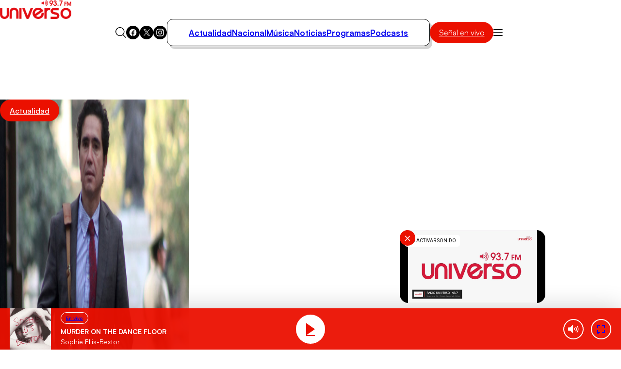

--- FILE ---
content_type: text/html; charset=utf-8
request_url: https://universo.cl/actualidad/briones-reitera-que-iran-tc-por-10-y-dice-que-en-el-parlamento-hay-una-desconexion-bien-grande-con-lo-que-quieren-las-personas/
body_size: 23231
content:

				






















































































































  











  

 	























    









    





    


  <!doctype html>

<html lang="es" class="u-disable-effects">

  <head>

    <meta charset="utf-8">

    <meta http-equiv="Content-Type" content="text/html; charset=utf-8"/>

    <meta http-equiv="x-ua-compatible" content="ie=edge">

    <meta name="viewport" content="width=device-width, initial-scale=1.0">

    

    

        <style>
    *,*:before,*:after{box-sizing:border-box;min-inline-size:0}*{margin:0}@media (prefers-reduced-motion: no-preference){html{interpolate-size:allow-keywords}}body{line-height:1.5;-webkit-font-smoothing:antialiased}img,picture,svg{display:block;max-width:100%}input,button{font:inherit}p,h1,h2,h3{overflow-wrap:break-word}p{text-wrap:pretty}@property --vw{inherits: true; initial-value: 100vw; syntax: "<length>";}@property --vh{inherits: true; initial-value: 100vh; syntax: "<length>";}:root{--spacing: .25rem;--g-body-bg: hsl(0 0% 100%);--g-body-fg: hsl(0 0% 0%);--g-container-w: 77.63rem;--g-font-family-alt: "Inter", system-ui, sans-serif;--g-font-family: "Satoshi", system-ui, sans-serif;--g-heading-leading: var(--g-leading);--g-leading: calc(1em + .5rem) ;--g-margin: calc(var(--spacing) * 4);--g-obj-pos: center;--g-radius-circle: 100vmax;--g-radius: 1.5rem;--g-selection-bg: var(--clr-primary);--g-selection-fg: hsl(0 0% 100%);--g-transition: .3s cubic-bezier(.4, 0, .2, 1);--g-between-clamp: clamp(10.5px, 1.2vw, 16px);--idx-main-player: 1000;--idx-main-header: 1100;--clr-primary: var(--clr-red-100);--clr-gray-50: hsl(0 15% 95%);--clr-gray-75: hsl(0 0% 83%);--clr-gray-100: hsl(0 0% 66%);--clr-gray-200: hsl(0 0% 53%);--clr-gray-300: hsl(0 0% 39%);--clr-red-100: hsl(4 100% 46%);--clr-red-200: hsl(348 100% 46%);--g-fs-100: .75rem;--g-fs-200: .875rem;--g-fs-300: 1rem;--g-fs-400: 1.125rem;--g-fs-500: 1.25rem;--g-fs-600: 1.5rem;--g-fs-700: 1.875rem;--g-fs-800: 2.25rem;--g-fs-900: 3rem;--g-fs-1000: 3.75rem;--g-fs-1100: 4.5rem;--g-fs-1200: 6rem;--g-fs-1300: 8rem}:root{--g-fs-h1: 1.802rem;--g-fs-h2: 1.601rem;--g-fs-h3: 1.423rem;--g-fs-h4: 1.265rem;--g-fs-h5: 1.125rem;--g-fs-h6: 1rem}:where(h1){font-size:var(--g-fs-h1)}:where(h2){font-size:var(--g-fs-h2)}:where(h3){font-size:var(--g-fs-h3)}:where(h4){font-size:var(--g-fs-h4)}:where(h5){font-size:var(--g-fs-h5)}:where(h6){font-size:var(--g-fs-h6)}*:focus{outline:0}::-moz-selection{background:var(--g-selection-bg);color:var(--g-selection-fg);text-shadow:none}::selection{background:var(--g-selection-bg);color:var(--g-selection-fg);text-shadow:none}body{-webkit-font-smoothing:antialiased;background-color:var(--g-body-bg);color:var(--g-body-fg);font-family:var(--g-font-family);margin:unset;min-block-size:100dvh;position:relative}html{line-height:var(--g-leading);scroll-behavior:smooth}:where(a){color:inherit;cursor:pointer;text-decoration:none}img{block-size:auto}figure{all:unset}hr{background-color:currentColor;block-size:.06rem;border:unset;display:block;margin:unset;padding:unset}button,input{font:inherit}h1,h2,h3{line-height:var(--g-heading-leading)}._row{--desk-col-gap: var(--g-margin);--desk-row-gap: var(--g-margin);--mob-col-gap: var(--g-margin);--mob-row-gap: var(--g-margin);display:grid;grid-template-columns:repeat(12,1fr);gap:var(--row-gap, var(--mob-row-gap)) var(--col-gap, var(--mob-col-gap))}@media screen and (width >= 768px){._row{--col-gap: var(--desk-col-gap);--row-gap: var(--desk-row-gap)}}:is(*[class^=_col-],*[class*=_col-]){grid-column-end:span 12;min-inline-size:0}@media screen and (width >= 768px){._col-md-4{grid-column-end:span 4}}@font-face{font-family:Satoshi;src:url(/_templates/desktop/includes/assets/fonts/Satoshi-Black.woff2) format("woff2"),url(/_templates/desktop/includes/assets/fonts/Satoshi-Black.woff) format("woff");font-weight:900;font-stretch:normal;font-display:swap;font-style:normal}@font-face{font-family:Satoshi;src:url(/_templates/desktop/includes/assets/fonts/Satoshi-BlackItalic.woff2) format("woff2"),url(/_templates/desktop/includes/assets/fonts/Satoshi-BlackItalic.woff) format("woff");font-weight:900;font-stretch:normal;font-display:swap;font-style:italic}@font-face{font-family:Satoshi;src:url(/_templates/desktop/includes/assets/fonts/Satoshi-Bold.woff2) format("woff2"),url(/_templates/desktop/includes/assets/fonts/Satoshi-Bold.woff) format("woff");font-weight:700;font-stretch:normal;font-display:swap;font-style:normal}@font-face{font-family:Satoshi;src:url(/_templates/desktop/includes/assets/fonts/Satoshi-BoldItalic.woff2) format("woff2"),url(/_templates/desktop/includes/assets/fonts/Satoshi-BoldItalic.woff) format("woff");font-weight:700;font-stretch:normal;font-display:swap;font-style:italic}@font-face{font-family:Satoshi;src:url(/_templates/desktop/includes/assets/fonts/Satoshi-Medium.woff2) format("woff2"),url(/_templates/desktop/includes/assets/fonts/Satoshi-Medium.woff) format("woff");font-weight:500;font-stretch:normal;font-display:swap;font-style:normal}@font-face{font-family:Satoshi;src:url(/_templates/desktop/includes/assets/fonts/Satoshi-MediumItalic.woff2) format("woff2"),url(/_templates/desktop/includes/assets/fonts/Satoshi-MediumItalic.woff) format("woff");font-weight:500;font-stretch:normal;font-display:swap;font-style:italic}@font-face{font-family:Satoshi;src:url(/_templates/desktop/includes/assets/fonts/Satoshi-Regular.woff2) format("woff2"),url(/_templates/desktop/includes/assets/fonts/Satoshi-Regular.woff) format("woff");font-weight:400;font-stretch:normal;font-display:swap;font-style:normal}@font-face{font-family:Satoshi;src:url(/_templates/desktop/includes/assets/fonts/Satoshi-Italic.woff2) format("woff2"),url(/_templates/desktop/includes/assets/fonts/Satoshi-Italic.woff) format("woff");font-weight:400;font-stretch:normal;font-display:swap;font-style:italic}@font-face{font-family:Satoshi;src:url(/_templates/desktop/includes/assets/fonts/Satoshi-Light.woff2) format("woff2"),url(/_templates/desktop/includes/assets/fonts/Satoshi-Light.woff) format("woff");font-weight:300;font-stretch:normal;font-display:swap;font-style:normal}@font-face{font-family:Satoshi;src:url(/_templates/desktop/includes/assets/fonts/Satoshi-LightItalic.woff2) format("woff2"),url(/_templates/desktop/includes/assets/fonts/Satoshi-LightItalic.woff) format("woff");font-weight:300;font-stretch:normal;font-display:swap;font-style:italic}@font-face{font-family:Inter;src:url(/_templates/desktop/includes/assets/fonts/Inter28pt-Regular.woff2) format("woff2"),url(/_templates/desktop/includes/assets/fonts/Inter28pt-Regular.woff) format("woff");font-weight:400;font-stretch:normal;font-display:swap;font-style:normal}:root{--swiper-theme-color:#007aff}:host{display:block;margin-left:auto;margin-right:auto;position:relative;z-index:1}:is(.swiper-watch-progress .swiper-slide-visible,.swiper:not(.swiper-watch-progress)) .swiper-lazy-preloader{animation:swiper-preloader-spin 1s linear infinite}@keyframes swiper-preloader-spin{0%{transform:rotate(0)}to{transform:rotate(1turn)}}:root{--swiper-navigation-size:44px}:is(.swiper-button-next,.swiper-button-prev).swiper-button-disabled{cursor:auto;opacity:.35;pointer-events:none}:is(.swiper-button-next,.swiper-button-prev).swiper-button-hidden{cursor:auto;opacity:0;pointer-events:none}.swiper-navigation-disabled :is(.swiper-button-next,.swiper-button-prev){display:none!important}:is(.swiper-button-next,.swiper-button-prev) svg{height:100%;-o-object-fit:contain;object-fit:contain;transform-origin:center;width:100%;fill:currentColor;pointer-events:none}:is(.swiper-horizontal.swiper-rtl .swiper-button-next,.swiper-horizontal.swiper-rtl~.swiper-button-next,.swiper-horizontal~.swiper-button-prev,.swiper-horizontal .swiper-button-prev) .swiper-navigation-icon{transform:rotate(180deg)}:is(.swiper-horizontal.swiper-rtl .swiper-button-prev,.swiper-horizontal.swiper-rtl~.swiper-button-prev) .swiper-navigation-icon{transform:rotate(0)}:is(.swiper-vertical .swiper-button-prev,.swiper-vertical~.swiper-button-prev) .swiper-navigation-icon{transform:rotate(-90deg)}:is(.swiper-vertical .swiper-button-next,.swiper-vertical~.swiper-button-next) .swiper-navigation-icon{transform:rotate(90deg)}:is(.swiper-pagination-vertical.swiper-pagination-bullets,.swiper-vertical>.swiper-pagination-bullets) .swiper-pagination-bullet{display:block;margin:var(--swiper-pagination-bullet-vertical-gap, 6px) 0}:is(.swiper-pagination-vertical.swiper-pagination-bullets,.swiper-vertical>.swiper-pagination-bullets).swiper-pagination-bullets-dynamic{top:50%;transform:translateY(-50%);width:8px}:is(.swiper-pagination-vertical.swiper-pagination-bullets,.swiper-vertical>.swiper-pagination-bullets).swiper-pagination-bullets-dynamic .swiper-pagination-bullet{display:inline-block;transition:transform .2s,top .2s}:is(.swiper-horizontal>.swiper-pagination-bullets,.swiper-pagination-horizontal.swiper-pagination-bullets) .swiper-pagination-bullet{margin:0 var(--swiper-pagination-bullet-horizontal-gap, 4px)}:is(.swiper-horizontal>.swiper-pagination-bullets,.swiper-pagination-horizontal.swiper-pagination-bullets).swiper-pagination-bullets-dynamic{left:50%;transform:translate(-50%);white-space:nowrap}:is(.swiper-horizontal>.swiper-pagination-bullets,.swiper-pagination-horizontal.swiper-pagination-bullets).swiper-pagination-bullets-dynamic .swiper-pagination-bullet{transition:transform .2s,left .2s}.main-header-bag{--main-clr-bg: var(--clr-primary);--main-clr-bg--active: hsl(from var(--main-clr-bg) h s calc(l + 5) );--main-clr-fg: hsl(0 0% 100%);--main-font-size: 1rem;--main-padding: .63em 1.13em;background-color:var(--main-clr-bg);border-radius:var(--g-radius-circle);color:var(--main-clr-fg);flex-shrink:0;font-size:var(--main-font-size);padding:var(--main-padding);transition:background-color var(--g-transition)}.main-header-bag:active{scale:.97}.main-header-bag:is(:hover,:focus){background-color:var(--main-clr-bg--active)}.main-header-bars{background-color:transparent;border:0;cursor:pointer;padding:0}.main-header-logo{display:table;margin-inline:auto}.main-header-menu{--main-gap: 2rem;--main-padding: .92rem 2.75rem;--main-radius: calc(var(--g-radius) / 2);--main-shadow: .31rem .38rem 0 0 var(--clr-gray-75);--link-font-size: 1.06rem;--link-font-weight: 600;list-style:none;margin-block:0;padding-inline-start:0;align-items:center;border-radius:var(--main-radius);border:1px solid;box-shadow:var(--main-shadow);-moz-column-gap:var(--main-gap);column-gap:var(--main-gap);display:flex;padding:var(--main-padding)}.main-header-menu__link{font-size:var(--link-font-size);font-weight:var(--link-font-weight)}.main-header-nav{--main-gap: 2rem}.main-header-nav__container{align-items:center;-moz-column-gap:var(--main-gap);column-gap:var(--main-gap);display:flex;justify-content:center}.main-header-overlay{--main-clr-bg: hsl(0 0% 100%);--main-clr-fg: hsl(0 0% 0%);--main-offset-y: 2.5rem;--main-radius: 2rem;--main-size: 37.69rem;--icon-size: 1.19rem;--input-border: 1px solid;--input-font-weight: 600;--input-height: 3.25rem;--input-padding-x: var(--g-margin);--list-font-size: 1.19rem;--list-font-weight: 700;--list-leading: 1.26;--list-padding-x: 3.88rem;--list-padding-y: 1.75rem;--menu-height: 47vh;--submit-clr-bg: hsl(0 0% 0%);--submit-clr-fg: hsl(0 0% 100%);--submit-offset-x: .63rem;--submit-size: 2.25rem;color:var(--main-clr-fg);inline-size:var(--main-size);inset-block-start:calc(100% + var(--main-offset-y));inset-inline-end:0;inset-inline-start:0;line-height:initial;position:absolute;z-index:var(--idx-main-header);box-shadow:0 0 0 100vmax #00000080,0 0 .75rem #00000040;border-start-start-radius:calc(var(--input-height) / 2);border-start-end-radius:calc(var(--input-height) / 2);border-end-start-radius:var(--main-radius);border-end-end-radius:var(--main-radius);opacity:0;pointer-events:none;transform:translateY(-.625rem);transition:opacity var(--g-transition),transform var(--g-transition)}.main-header-overlay__form{position:relative}.main-header-overlay__icon{block-size:auto;inline-size:var(--icon-size)}.main-header-overlay__input{background-color:var(--main-clr-bg);block-size:var(--input-height);border-radius:var(--g-radius-circle);border:var(--input-border);font-weight:var(--input-font-weight);inline-size:100%;padding-block:0;padding-inline-end:calc(var(--submit-size) + var(--input-padding-x));padding-inline-start:var(--input-padding-x)}.main-header-overlay__list{display:flex;flex-direction:column;font-size:var(--list-font-size);font-weight:var(--list-font-weight);line-height:var(--list-leading);padding-block:var(--list-padding-y);padding-inline:var(--list-padding-x)}.main-header-overlay__menu{background-color:var(--main-clr-bg);border-end-end-radius:var(--main-radius);border-end-start-radius:var(--main-radius);margin-block-start:calc(var(--input-height) / 2 * -1);min-block-size:var(--menu-height);padding-block-start:calc(var(--input-height) / 2)}.main-header-overlay__submit{background-color:var(--submit-clr-bg);block-size:var(--submit-size);border-radius:var(--g-radius-circle);border:0;color:var(--submit-clr-fg);cursor:pointer;display:grid;inline-size:var(--submit-size);inset-block:0;inset-inline-end:var(--submit-offset-x);margin-block:auto;padding:unset;place-items:center;position:absolute}.main-header-search{background-color:transparent;border:0;cursor:pointer;padding:0}.main-header-socials{--main-gap: .5rem;--item-clr-bg: hsl(0 0% 0%);--item-clr-fg: hsl(0 0% 100%);--item-size: 1.75rem;display:flex;gap:var(--main-gap)}.main-header-socials__item{background-color:var(--item-clr-bg);block-size:var(--item-size);border-radius:var(--g-radius-circle);color:var(--item-clr-fg);display:grid;inline-size:var(--item-size);place-items:center}.main-header-wrapper{line-height:0;position:relative}.error-box__number:is(:hover){--number-color: hsl(0 0% 80%);--number-font-size: 24.5vh}.error-box__permalink:is(:hover){--permalink-color: var(--clr-primary)}@media screen and (width <= 767px){}.main-article{--caption-padding-block: 2.5rem;--content-date-font-size: 1rem;--content-date-font-weight: 500;--content-excerpt-font-size: 1.31rem;--content-excerpt-font-weight: 900;--content-excerpt-line-height: 1.19;--content-title-font-size: 2.44rem;--content-title-font-weight: 900;--content-title-leading: 1.948;--img-height: 34.38rem;--item-aside-width: 28.13rem;--item-cols: 1fr var(--item-aside-width);--item-gap: 3.25rem}.main-article-author{--main-gap: 1.13rem;--image-size: 6.63rem;--text-font-size: .88rem;--text-font-weight: 400;--title-font-size: 1.31rem;--title-font-weight: 700;align-items:center;display:flex;gap:var(--main-gap)}.main-article-author__image{aspect-ratio:1;block-size:auto;border-radius:var(--g-radius-circle);inline-size:var(--image-size);-o-object-fit:cover;object-fit:cover;-o-object-position:var(--g-obj-pos);object-position:var(--g-obj-pos)}.main-article-author__text{font-size:var(--text-font-size);font-weight:var(--text-font-weight)}.main-article-author__title{display:block;font-size:var(--title-font-size);font-weight:var(--title-font-weight)}.main-article-media{display:grid;grid-template-areas:"stack";position:relative}.main-article-media:after{background-image:linear-gradient(0deg,#000,#0000);content:"";inset:0;position:absolute}.main-article-media>*{grid-area:stack}.main-article-media__caption{align-items:start;display:flex;flex-direction:column;justify-content:end;padding-block:var(--caption-padding-block);position:relative;z-index:10}.main-article-media__image{block-size:var(--img-height);z-index:-1}.main-article-content__date{display:block;font-size:var(--content-date-font-size);font-weight:var(--content-date-font-weight)}.main-article-content__excerpt{font-size:var(--content-excerpt-font-size);font-weight:var(--content-excerpt-font-weight);line-height:var(--content-excerpt-line-height)}.main-article-content__item{align-items:start;display:grid;gap:var(--item-gap);grid-template-columns:var(--item-cols)}.main-article-content__title{font-size:var(--content-title-font-size);font-weight:var(--content-title-font-weight);line-height:var(--content-title-leading)}.main-article-text{--main-font-size: 1.19rem;--main-font-weight: 500;--main-leading: 1.578;--main-space-letters: .5px;--category-font-size: 1.19rem;--category-font-weight: 900;--item-margin-y: .5lh;--link-font-weight: 600;--link-text-decoration: underline;--link-underline-offset: .2em;font-size:var(--main-font-size);font-weight:var(--main-font-weight);letter-spacing:var(--main-space-letters);line-height:var(--main-leading)}.main-article-text>*{margin-block:var(--item-margin-y)}.main-article-text>*:first-child{margin-block-start:0}.main-article-text>*:last-child{margin-block-end:0}:where(.main-article-text a){transition:color var(--g-transition);text-underline-offset:var(--link-underline-offset)}:where(.main-article-text a:is(:hover,:focus)){color:var(--clr-primary)}:where(.main-article-text a:not(.main-article-text__category)){-webkit-text-decoration:var(--link-text-decoration);text-decoration:var(--link-text-decoration);font-weight:var(--link-font-weight)}:where(.main-article-text a.main-article-text__category){font-size:var(--category-font-size);font-weight:var(--category-font-weight)}:where(.main-article-text a.main-article-text__category:is(:hover,:focus)){text-decoration:underline}.main-article-text-media{--icon-size: 5.5rem;--image-radius: var(--g-radius);position:relative}.main-article-text-media__icon{background-color:var(--clr-primary);block-size:var(--icon-size);border-radius:100vmax;color:#fff;display:grid;inline-size:var(--icon-size);place-items:center;inset:0;margin:auto;position:absolute}.main-article-text-media__image{border-radius:var(--image-radius);inline-size:100%;-o-object-fit:cover;object-fit:cover;-o-object-position:var(--g-obj-pos);object-position:var(--g-obj-pos)}.main-article-text-blockquote{--main-clr-bg: hsla(0 0% 98%);--main-clr-border: hsla(0 0% 76%);--main-clr-fg: hsl(0 0% 0%);--main-padding-x: 1.5rem;--main-padding-y: 1.5rem;--main-radius: calc(var(--g-radius) / 2);--main-shadow: .56rem .63rem 0 -.13rem hsl(0 0% 0% / 12%);--cite-font-family: var(--g-font-family-alt);--cite-font-size: .81rem;--cite-font-weight: 400;--text-font-size: 1.31rem;--text-font-weight: 900;--text-leading: 1.19;background-color:var(--main-clr-bg);border-radius:var(--main-radius);border:1px solid var(--main-clr-border);box-shadow:var(--main-shadow);color:var(--main-clr-fg);padding-block:var(--main-padding-y);padding-inline:var(--main-padding-x);position:relative}.main-article-text-blockquote__cite{display:block;font-family:var(--cite-font-family);font-size:var(--cite-font-size);font-style:normal;font-weight:var(--cite-font-weight)}.main-article-text-blockquote__permalink{all:unset;cursor:pointer;transition:color var(--g-transition)}.main-article-text-blockquote__permalink:is(:hover,:focus){color:var(--clr-primary);text-decoration:underline}.main-article-text-blockquote__text{font-size:var(--text-font-size);font-weight:var(--text-font-weight);line-height:var(--text-leading)}.main-article-share{--title-font-size: 1.31rem;--title-font-weight: 700}.main-article-share__link{color:var(--clr-gray-300);transition:color var(--g-transition)}.main-article-share__link:is(:hover,:focus){color:var(--clr-primary)}.main-article-share__list{list-style:none;margin-block:0;padding-inline-start:0;align-items:center;display:flex;gap:var(--g-margin)}.main-article-share__title{display:block;font-size:var(--title-font-size);font-weight:var(--title-font-weight)}.main-card{--main-cols: var(--img-size);--main-gap: .75rem;--bag-clr-darken: hsl(from var(--bag-clr) h s calc(l - 45) );--bag-clr: hsl(196 63% 87%);--bag-font-size: .69rem;--bag-font-weight: 500;--caption-gap: .5rem;--category-clr-fg: var(--clr-gray-300);--category-font-size: 1.31rem;--category-font-weight: 700;--date-clr-fg: var(--clr-gray-200);--date-font-size: .75rem;--date-font-weight: 600;--img-radius: var(--g-radius);--img-size: 1fr;--title-font-size: 1.31rem;--title-font-weight: 700;--title-leading: 1.26;display:grid;gap:var(--main-gap);grid-template-columns:var(--main-cols)}.main-card[data-orientation=horizontal]{--main-cols: var(--img-size) 1fr;--main-gap: 1.5rem;--caption-gap: .31rem;--img-size: 10.13rem;--title-font-size: 1.19rem}.main-card__bag{background-color:var(--bag-clr);border-radius:var(--spacing);border:1px solid;color:var(--bag-clr-darken);font-size:var(--bag-font-size);font-weight:var(--bag-font-weight);padding:.23em .73em;position:relative;text-transform:uppercase;transition:background-color var(--g-transition);z-index:20}.main-card__caption{align-items:start;display:flex;flex-direction:column;gap:var(--caption-gap)}.main-card__category:is(:hover,:focus){text-decoration:underline}.main-card__date{color:var(--date-clr-fg);font-size:var(--date-font-size);font-weight:var(--date-font-weight);text-transform:uppercase}.main-card__icon{display:inline-block;vertical-align:bottom}.main-card__image{border-radius:var(--img-radius)}.main-card__title{font-size:var(--title-font-size);font-weight:var(--title-font-weight);line-height:var(--title-leading)}.main-player{--main-clr-bg: hsl(0 0% 100%);--main-clr-fg: hsl(0 0% 0%);--main-font-family: var(--g-font-family-alt);--main-gap: 2rem;--main-idx: var(--idx-main-player);--main-padding-block: 1.5rem;--main-padding-inline: 1.5rem;--main-radius: calc(var(--g-radius) * .75);--main-shadow: .5rem .5rem 0 0 hsl(0 13% 8% / 10%), 0 .81rem .38rem 0 hsl(0 0% 0% / 30%);--main-space: 3rem;--button-clr-bg-hover: hsl(from var(--clr-primary) h calc(s + 10) l);--button-clr-bg: var(--clr-primary);--button-clr-fg: hsl(0 0% 100%);--button-size: 3.63rem;--item-padding: var(--g-margin);--subtitle-font-size: .72rem;--subtitle-font-weight: 500;--title-font-size: 1.22rem;--title-font-weight: 500;align-items:center;background-color:var(--main-clr-bg);border-radius:var(--main-radius);border:1px solid;box-shadow:var(--main-shadow);color:var(--main-clr-fg);display:flex;font-family:var(--main-font-family);gap:var(--main-gap);max-inline-size:-moz-fit-content;max-inline-size:fit-content;padding-block:var(--main-padding-block);padding-inline:var(--main-padding-inline)}.main-player[data-theme=alt]{--main-shadow: .5rem .5rem 0 0 hsl(0 13% 8% / 11%)}.main-player__content{line-height:1.4}.main-player__subtitle{font-size:var(--subtitle-font-size);font-weight:var(--subtitle-font-weight)}.main-player__title{font-size:var(--title-font-size);font-weight:var(--title-font-weight)}.main-player-controls{align-items:center;display:flex;margin-inline:calc(var(--item-padding) * -1)}.main-player-controls__item{background-color:transparent;border:0;cursor:pointer;padding:0}.main-player-arrow{padding:var(--item-padding)}.main-player-button{aspect-ratio:1;background-color:var(--button-clr-bg);block-size:auto;border-radius:var(--g-radius-circle);color:var(--button-clr-fg);display:grid;inline-size:var(--button-size);place-items:center;transition:background-color var(--g-transition)}.main-player-button:is(:hover,:focus){background-color:var(--button-clr-bg-hover)}.main-player-button:active{scale:.97}.the-bag{--main-clr-bg: var(--clr-primary);--main-clr-bg--active: hsl(from var(--main-clr-bg) h s calc(l + 5) );--main-clr-fg: hsl(0 0% 100%);--main-font-size: 1rem;--main-font-weight: 500;--main-padding: .63em 1.25em;background-color:var(--main-clr-bg);border-radius:var(--g-radius-circle);color:var(--main-clr-fg);cursor:pointer;display:inline-block;font-size:var(--main-font-size);font-weight:var(--main-font-weight);padding:var(--main-padding);transition:background-color var(--g-transition)}.the-bag:not(.the-bag--no-active):active{scale:.97}.the-bag:not(.the-bag--no-active):is(:hover,:focus){background-color:var(--main-clr-bg--active)}.the-title{--main-font-size: 1.63rem;--main-font-weight: 900;font-size:var(--main-font-size);font-weight:var(--main-font-weight)}.main-footer{--main-clr-bg: hsl(0 0% 0%);--main-clr-fg: hsl(0 0% 100%);--main-clr-highlight: var(--clr-gray-200);--main-font-family: var(--g-font-family-alt);--main-font-size: .88rem;--about-size: 17.88rem;background-color:var(--main-clr-bg);color:var(--main-clr-fg);font-family:var(--main-font-family);font-size:var(--main-font-size)}.main-footer-content-about{grid-area:about;max-inline-size:var(--about-size)}.main-footer-content-about__text{color:var(--main-clr-highlight)}.main-footer-content{--main-areas: "about section social";--main-cols: 1fr auto 1fr;--main-gap: 2rem;display:grid;gap:var(--main-gap);grid-template-areas:var(--main-areas);grid-template-columns:var(--main-cols)}.main-footer-copyright{border-top:1px solid;color:var(--main-clr-highlight);padding-block-start:var(--g-margin)}.main-footer-content-logos__list{list-style:none;margin-block:0;padding-inline-start:0;align-items:center;display:flex;gap:2rem}.main-footer-content-logos__title{display:block;font-size:.88rem;font-weight:400}.main-footer-section{--main-gap: 3.75rem;-moz-column-gap:var(--main-gap);column-gap:var(--main-gap);display:flex;grid-area:section}.main-footer-section__list{list-style:none;margin-block:0;padding-inline-start:0;color:var(--main-clr-highlight);display:flex;flex-direction:column;gap:.25rem}.main-footer-section__title{display:block;font-size:.81rem;font-weight:400;text-transform:uppercase}.main-footer-section-list__address{font-style:normal}.main-footer-section-list__link{transition:color var(--g-transition)}.main-footer-section-list__link:hover{color:var(--main-clr-fg);text-decoration:underline}.main-footer-social{list-style:none;margin-block:0;padding-inline-start:0;display:flex;gap:.25rem;grid-area:social;justify-content:flex-end}.main-footer-social__icon{--clr-bg: var(--main-clr-fg);--clr-fg: var(--main-clr-bg)}.u-the-banner{align-items:center;display:flex;justify-content:center}.u-the-banner:has(>[id^=ad_]:empty){display:none!important}.u-text\:uppercase{text-transform:uppercase!important}:where(.u-aspect-ratio){--aspect: var(--mob-aspect, 16/9);aspect-ratio:var(--aspect);block-size:auto;display:block;inline-size:100%;-o-object-fit:cover;object-fit:cover;-o-object-position:var(--g-obj-pos);object-position:var(--g-obj-pos)}@media screen and (width >= 768px){:where(.u-aspect-ratio){--aspect: var(--desk-aspect, 16/9)}}:where(.u-img[style*=--w],.u-img[style*=--mob-w],.u-img[style*=--desk-w]){--w: var(--mob-w, auto);block-size:auto;inline-size:var(--w)}@media screen and (width >= 768px){:where(.u-img[style*=--w],.u-img[style*=--mob-w],.u-img[style*=--desk-w]){--w: var(--desk-w, auto)}}:where(.u-icon[style*=--size]){--size: auto;aspect-ratio:1;block-size:auto;display:grid;inline-size:var(--size);place-items:center}.u-position\:relative{position:relative!important}.u-cover\:link:after{--index: 1;content:"";inset:0;position:absolute;z-index:var(--index)}:where(.u-cover\:overlap){--index: 10;position:relative;z-index:var(--index)}.u-cursor\:pointer{cursor:pointer!important}.u-container{--_w: calc(var(--g-container-w) + (var(--g-margin) * 2));inline-size:min(100%,var(--_w));margin-inline:auto;padding-inline:var(--g-margin)}.u-full-width{inline-size:var(--vw);inset-inline:50%;margin-inline:calc(var(--vw) / 2 * -1);position:relative}.u-separator{--clr-bg: hsl(0 0% 92%);--size: 1px;background-color:var(--clr-bg);block-size:var(--size);pointer-events:none}.all\:my-end-8{margin-block-end:calc(var(--spacing) * 2)}.all\:my-end-16{margin-block-end:calc(var(--spacing) * 4)}.all\:my-start-20{margin-block-start:calc(var(--spacing) * 5)}.all\:my-start-24{margin-block-start:calc(var(--spacing) * 6)}.all\:my-end-24{margin-block-end:calc(var(--spacing) * 6)}.all\:my-start-28{margin-block-start:calc(var(--spacing) * 7)}.all\:my-start-32{margin-block-start:calc(var(--spacing) * 8)}.all\:my-end-32{margin-block-end:calc(var(--spacing) * 8)}.all\:my-36{margin-block:calc(var(--spacing) * 9)}.all\:my-end-48{margin-block-end:calc(var(--spacing) * 12)}.all\:my-start-60{margin-block-start:calc(var(--spacing) * 15)}.all\:my-end-60{margin-block-end:calc(var(--spacing) * 15)}@media screen and (width <= 767px){.mob\:hide{display:none!important}.mob\:my-end-12{margin-block-end:calc(var(--spacing) * 3)}.mob\:my-start-16{margin-block-start:calc(var(--spacing) * 4)}.mob\:my-end-16{margin-block-end:calc(var(--spacing) * 4)}.mob\:mx-start-16{margin-inline-start:calc(var(--spacing) * 4)}.mob\:py-16{padding-block:calc(var(--spacing) * 4)}.mob\:my-end-20{margin-block-end:calc(var(--spacing) * 5)}.mob\:my-24{margin-block:calc(var(--spacing) * 6)}.mob\:my-end-24{margin-block-end:calc(var(--spacing) * 6)}.mob\:my-28{margin-block:calc(var(--spacing) * 7)}.mob\:my-end-32{margin-block-end:calc(var(--spacing) * 8)}.mob\:my-end-44{margin-block-end:calc(var(--spacing) * 11)}.mob\:my-end-48{margin-block-end:calc(var(--spacing) * 12)}.mob\:py-end-56{padding-block-end:calc(var(--spacing) * 14)}.mob\:my-end-64{margin-block-end:calc(var(--spacing) * 16)}.mob\:py-start-68{padding-block-start:calc(var(--spacing) * 17)}:root{--g-radius: .75rem}@keyframes shadow-on-scroll{1%,to{box-shadow:0 0 2rem #00000040}}.main-article{--caption-padding-block: 1.25rem;--img-height: initial;--item-cols: 1fr;--item-gap: 1.75rem;--content-title-font-size: 2rem;--content-title-leading: 1.1}.main-article-text{--main-leading: 1.45}.main-article-text-media{--icon-size: 3.38rem}.main-card[data-orientation=horizontal]{--img-size: 7.94rem}.main-footer-content{--main-areas: "about" "section" "social";--main-cols: 1fr}.main-footer-section{--main-gap: 2.25rem;-moz-column-gap:unset;column-gap:unset;flex-direction:column;row-gap:var(--main-gap)}.main-footer-social{grid-area:unset;justify-content:center}.main-header{align-items:center;background-color:var(--g-body-bg);border-block-end:1px solid hsla(0,0%,0%,.1);display:flex;gap:var(--g-margin);inset-block-start:0;justify-content:space-between;padding-block:var(--g-margin);padding-inline:1.5rem;position:sticky;z-index:var(--idx-main-header);animation:shadow-on-scroll .3s ease-in-out forwards;animation-timeline:scroll()}.main-header__bag{margin-inline-start:auto}.main-header-bars{border:0;padding:unset}.main-header-item,.main-header-item__container,.main-header-nav__container,.main-header-wrapper{display:contents}.main-header-logo{display:initial;margin-inline:initial}.main-header-overlay{--main-offset-y: var(--g-margin);--main-radius: var(--g-radius);--main-size: initial;--list-padding-x: calc(var(--g-margin) * 1.5);--list-padding-y: var(--g-margin);inset-inline-end:var(--g-margin);inset-inline-start:var(--g-margin)}.main-player{--main-gap: 1.5rem;--main-padding-block: .75rem;--main-padding-inline: 1rem;--main-radius: .75rem;--main-space: calc(var(--g-margin) * 1.5);--button-size: 2.69rem;--item-padding: .75rem;--subtitle-font-size: .53rem;--title-font-size: .88rem}.main-player__content{flex-shrink:0}}@media screen and (width >= 768px){.desk\:hide{display:none!important}.desk\:-my-start-28{margin-block-start:calc(var(--spacing) * -7)}.desk\:mx-start-16{margin-inline-start:calc(var(--spacing) * 4)}.desk\:py-start-16{padding-block-start:calc(var(--spacing) * 4)}.desk\:my-end-24{margin-block-end:calc(var(--spacing) * 6)}.desk\:my-end-28{margin-block-end:calc(var(--spacing) * 7)}.desk\:my-end-32{margin-block-end:calc(var(--spacing) * 8)}.desk\:my-start-36{margin-block-start:calc(var(--spacing) * 9)}.desk\:my-end-36{margin-block-end:calc(var(--spacing) * 9)}.desk\:mx-end-36{margin-inline-end:calc(var(--spacing) * 9)}.desk\:py-36{padding-block:calc(var(--spacing) * 9)}.desk\:my-end-40{margin-block-end:calc(var(--spacing) * 10)}.desk\:my-start-44{margin-block-start:calc(var(--spacing) * 11)}.desk\:my-end-44{margin-block-end:calc(var(--spacing) * 11)}.desk\:my-end-48{margin-block-end:calc(var(--spacing) * 12)}.desk\:py-end-60{padding-block-end:calc(var(--spacing) * 15)}.desk\:my-start-64{margin-block-start:calc(var(--spacing) * 16)}.desk\:py-start-64{padding-block-start:calc(var(--spacing) * 16)}.desk\:my-end-72{margin-block-end:calc(var(--spacing) * 18)}.desk\:my-end-76{margin-block-end:calc(var(--spacing) * 19)}.desk\:px-end-76{padding-inline-end:calc(var(--spacing) * 19)}.desk\:my-end-96{margin-block-end:calc(var(--spacing) * 24)}}@media screen and (768px <= width <= 1239px){html{font-size:var(--g-between-clamp)}}
    .main-header-overlay[data-status=active]{opacity:1;pointer-events:auto;transform:translateY(0)}
</style>

    

    <link rel="stylesheet" href="/_templates/desktop/includes/assets/css/infiny-bar-1.1.0.min.css?v=1.1.2">

    <script type="module" crossorigin src="/_templates/desktop/includes/assets/js/main.min.js?v=1.1.2"></script>

    <link rel="preload" href="/_templates/desktop/includes/assets/css/main.min.css?v=1.1.2" as="style" onload="this.onload=null;this.rel='stylesheet'">



    <link rel="apple-touch-icon" sizes="57x57" href="/_templates/globals/img/apple-icon-57x57.png">

    <link rel="apple-touch-icon" sizes="60x60" href="/_templates/globals/img/apple-icon-60x60.png">

    <link rel="apple-touch-icon" sizes="72x72" href="/_templates/globals/img/apple-icon-72x72.png">

    <link rel="apple-touch-icon" sizes="76x76" href="/_templates/globals/img/apple-icon-76x76.png">

    <link rel="apple-touch-icon" sizes="114x114" href="/_templates/globals/img/apple-icon-114x114.png">

    <link rel="apple-touch-icon" sizes="120x120" href="/_templates/globals/img/apple-icon-120x120.png">

    <link rel="apple-touch-icon" sizes="144x144" href="/_templates/globals/img/apple-icon-144x144.png">

    <link rel="apple-touch-icon" sizes="152x152" href="/_templates/globals/img/apple-icon-152x152.png">

    <link rel="apple-touch-icon" sizes="180x180" href="/_templates/globals/img/apple-icon-180x180.png">

    <link rel="icon" type="image/png" sizes="192x192"  href="/_templates/globals/img/android-icon-192x192.png">

    <link rel="icon" type="image/png" sizes="32x32" href="/_templates/globals/img/favicon-32x32.png">

    <link rel="icon" type="image/png" sizes="96x96" href="/_templates/globals/img/favicon-96x96.png">

    <link rel="icon" type="image/png" sizes="16x16" href="/_templates/globals/img/favicon-16x16.png">

    <!-- <link rel="manifest" href="/_templates/globals/img/manifest.json"> -->

    <meta name="msapplication-TileColor" content="#ffffff">

    <meta name="msapplication-TileImage" content="/ms-icon-144x144.png">

    <meta name="theme-color" content="#ffffff">

    

    <link rel="preload" as="image" href="https://media.universo.cl/2020/05/Ignacio-Briones.jpg" fetchpriority="high">

    <noscript><link rel="stylesheet" href="/_templates/desktop/includes/assets/css/main.min.css?v=1.1.2"></noscript>



    

      

    



    

    

    

        

        

    



    



    

    

        

    





    

    



    

    





    

    

        

    

    



    

    <!-- # set var="robot_content" value="noindex, nofollow" -->



    



        <title>Briones reitera que irán al TC por 10&#37; y dice que en el Parlamento: “hay una desconexión bien grande” con lo que quieren las personas</title>

        <meta name="keywords" content='ignacio briones' />

        <meta name="description" content='En Universo al Día conversamos del presupuesto 2021 y de los proyectos para el retiro de un nuevo 10&#37; de'>

        <meta name="author" content='Digitalproserver' >

        <meta name="robots" content="index,follow,max-image-preview:large">



        <!-- CARDS FACEBOOK -->

        <meta property="fb:app_id" content="" />

        <meta property="og:locale" content="es_LA" />

        <meta property="article:author" content="https://www.facebook.com/Radiouniversooficial" />

        <meta property="og:type" content="article" />

        <meta property="og:image" content="https://media.universo.cl/2020/05/Ignacio-Briones.jpg" />

        <meta property="fb:pages" content="" />

        <meta property="og:image:width" content="740" />

        <meta property="og:image:height" content="430" />

        <meta property="og:title" content='Briones reitera que irán al TC por 10&#37; y dice que en el Parlamento: “hay una desconexión bien grande” con lo que quieren las personas' />

        <meta property="og:description" content='En Universo al Día conversamos del presupuesto 2021 y de los proyectos para el retiro de un nuevo 10&#37; de' />

        <meta property="og:url" content='https://universo.cl/actualidad/briones-reitera-que-iran-tc-por-10-y-dice-que-en-el-parlamento-hay-una-desconexion-bien-grande-con-lo-que-quieren-las-personas/' />

        <meta property="og:site_name" content='Radio Universo' />

        <!-- CARDS TWITTER -->

        <meta name="twitter:card" content="summary_large_image"/>

        <meta name="twitter:description" content='En Universo al Día conversamos del presupuesto 2021 y de los proyectos para el retiro de un nuevo 10&#37; de'/>

        <meta name="twitter:title" content='Briones reitera que irán al TC por 10&#37; y dice que en el Parlamento: “hay una desconexión bien grande” con lo que quieren las personas'/>

        <meta name="twitter:site" content=""/>

        <meta name="twitter:image:src" content="https://media.universo.cl/2020/05/Ignacio-Briones.jpg"/>

        <meta name="twitter:creator" content=""/>



    



    



    

        <link rel="canonical" href="https://universo.cl/actualidad/briones-reitera-que-iran-tc-por-10-y-dice-que-en-el-parlamento-hay-una-desconexion-bien-grande-con-lo-que-quieren-las-personas/" />

    



    

    



    <!-- <link rel="manifest" href='/manifest/manifest.json'> -->

    <meta name="msapplication-TileColor" content="">

    <meta name="theme-color" content="#ffffff">



    

        <!--single-->

        <!-- <link rel="amphtml" href="https://universo.cl/actualidad/briones-reitera-que-iran-tc-por-10-y-dice-que-en-el-parlamento-hay-una-desconexion-bien-grande-con-lo-que-quieren-las-personas/amp/"> -->

    

    

  





  
  



  
  




		
        



		
        







		
        






  



  





    
    



    







	<script type="application/ld+json" >
	{
	"@context": "https://schema.org",
	"@graph": [
		{
			"@type": "NewsArticle",
			"@id": "https://universo.cl/actualidad/briones-reitera-que-iran-tc-por-10-y-dice-que-en-el-parlamento-hay-una-desconexion-bien-grande-con-lo-que-quieren-las-personas/#article",
			"isPartOf": {
				"@id": "https://universo.cl/actualidad/briones-reitera-que-iran-tc-por-10-y-dice-que-en-el-parlamento-hay-una-desconexion-bien-grande-con-lo-que-quieren-las-personas/"
			},
			"author": {
				"name": "Paz Bustos",
				"@id": "https://universo.cl#/schema/person/pazbustos"
			},
			"headline": "Briones reitera que irán al TC por 10&#37; y dice que en el Parlamento: “hay una desconexión bien grande” con lo que quieren las personas",
			"articleBody": "",
			"datePublished": "2020-11-26T09:13:53-03:00",
			"dateModified": "2025-12-15T16:47:05-03:00",
			"mainEntityOfPage": {
				"@id": "https://universo.cl/actualidad/briones-reitera-que-iran-tc-por-10-y-dice-que-en-el-parlamento-hay-una-desconexion-bien-grande-con-lo-que-quieren-las-personas/"
			},
			"wordCount": 453,
			"publisher": {
				"@id": "https://universo.cl/#organization"
			},
			"image": {
				"@id": "https://universo.cl/actualidad/briones-reitera-que-iran-tc-por-10-y-dice-que-en-el-parlamento-hay-una-desconexion-bien-grande-con-lo-que-quieren-las-personas/#primaryimage"
			},
			"thumbnailUrl": "https://media.universo.cl/2020/05/Ignacio-Briones-150x150.jpg",
			"keywords": "Actualidad,ignacio briones",
			"articleSection": ["Actualidad"],
			"inLanguage": "es-CL",
			"copyrightYear": "2020",
			"copyrightHolder": {
				"@id": "https://universo.cl/#organization"
			}
		},
		{
			"@type": "WebPage",
			"@id": "https://universo.cl/actualidad/briones-reitera-que-iran-tc-por-10-y-dice-que-en-el-parlamento-hay-una-desconexion-bien-grande-con-lo-que-quieren-las-personas/",
			"url": "https://universo.cl/actualidad/briones-reitera-que-iran-tc-por-10-y-dice-que-en-el-parlamento-hay-una-desconexion-bien-grande-con-lo-que-quieren-las-personas/",
			"name": "Briones reitera que irán al TC por 10&#37; y dice que en el Parlamento: “hay una desconexión bien grande” con lo que quieren las personas",
			"isPartOf": {
				"@id": "https://universo.cl/#website"
			},
			"primaryImageOfPage": {
				"@id": "https://universo.cl/actualidad/briones-reitera-que-iran-tc-por-10-y-dice-que-en-el-parlamento-hay-una-desconexion-bien-grande-con-lo-que-quieren-las-personas/#primaryimage"
			},
			"image": {
				"@id": "https://universo.cl/actualidad/briones-reitera-que-iran-tc-por-10-y-dice-que-en-el-parlamento-hay-una-desconexion-bien-grande-con-lo-que-quieren-las-personas/#primaryimage"
			},
			"thumbnailUrl": "https://media.universo.cl/2020/05/Ignacio-Briones-150x150.jpg",
			"datePublished": "2020-11-26T09:13:53-03:00",
			"dateModified": "2025-12-15T16:47:05-03:00",
			"description": "En Universo al Día conversamos del presupuesto 2021 y de los proyectos para el retiro de un nuevo 10&#37; de",
			"breadcrumb": {
				"@id": "https://universo.cl/actualidad/briones-reitera-que-iran-tc-por-10-y-dice-que-en-el-parlamento-hay-una-desconexion-bien-grande-con-lo-que-quieren-las-personas/#breadcrumb"
			},
			"inLanguage": "es-CL",
			"potentialAction": [
				{
				"@type": "ReadAction",
				"target": [
					"https://universo.cl/actualidad/briones-reitera-que-iran-tc-por-10-y-dice-que-en-el-parlamento-hay-una-desconexion-bien-grande-con-lo-que-quieren-las-personas/"
				]
				}
			]
		},
		{
			"@type": "ImageObject",
			"inLanguage": "es-CL",
			"@id": "https://universo.cl/actualidad/briones-reitera-que-iran-tc-por-10-y-dice-que-en-el-parlamento-hay-una-desconexion-bien-grande-con-lo-que-quieren-las-personas/#primaryimage",
			"url": "https://media.universo.cl/2020/05/Ignacio-Briones.jpg",
			"contentUrl": "https://media.universo.cl/2020/05/Ignacio-Briones.jpg",
			"width": 300,
			"height": 168,
			"caption": ""
		},
		{
			"@type": "BreadcrumbList",
			"@id": "https://universo.cl/actualidad/briones-reitera-que-iran-tc-por-10-y-dice-que-en-el-parlamento-hay-una-desconexion-bien-grande-con-lo-que-quieren-las-personas/#breadcrumb",
			"itemListElement": [
    {
        "@type": "ListItem",
        "position": 1,
        "item": {
            "@id": "https:\/\/www.universo.cl\/",
            "name": "Inicio"
        }
    },
    {
        "@type": "ListItem",
        "position": 2,
        "item": {
            "@id": "https:\/\/www.universo.cl\/actualidad\/",
            "name": "Actualidad"
        }
    },
    {
        "@type": "ListItem",
        "position": 3,
        "item": {
            "@id": "https:\/\/www.universo.cl\/actualidad\/briones-reitera-que-iran-tc-por-10-y-dice-que-en-el-parlamento-hay-una-desconexion-bien-grande-con-lo-que-quieren-las-personas\/",
            "name": "Briones reitera que ir\u00e1n al TC por 10&#37; y dice que en el Parlamento: \u201chay una desconexi\u00f3n bien grande\u201d con lo que quieren las personas"
        }
    }
]
		},
		{
			"@type": "WebSite",
			"@id": "https://universo.cl/#website",
			"url": "https://universo.cl",
			"name": "Radio Universo",
			"description": "Emisora que transmite desde Santiago de Chile con programas que traen las noticias, lo mejor de los clásicos del pop y el rock, deportes, shows informativos de gastronomía y coctelería, historia de la cultura pop y más.",
			"publisher": {
				"@id": "https://universo.cl/#organization"
			},
			"potentialAction": [
				{
				"@type": "SearchAction",
				"target": {
					"@type": "EntryPoint",
					"urlTemplate": "https://universo.cl/?s={search_term_string}"
				},
				"query-input": "required name=search_term_string"
				}
			],
			"inLanguage": "es-CL"
		},
		{
			"@type": "Organization",
			"@id": "https://universo.cl/#organization",
			"name": "Radio Universo",
			"url": "https://universo.cl",
			"logo": {
				"@type": "ImageObject",
				"inLanguage": "es-CL",
				"@id": "https://universo.cl#/schema/logo/image/",
				"url": "https://universo.cl/_templates/globals/img/placeholder.png",
				"contentUrl": "https://universo.cl/_templates/globals/img/placeholder.png",
				"width": 800,
				"height": 800,
				"caption": "Radio Universo"
			},
			"image": {
				"@id": "https://universo.cl#/schema/logo/image/"
			},
			"sameAs": [
				"https://www.facebook.com/Radiouniversooficial",
				"https://x.com/radiouniverso",
				"https://www.instagram.com/radiouniverso/",
				"https://www.youtube.com/@RadioUniverso93.7",
				""
			]
		},
		{
			"@type": "Person",
			"@id": "https://universo.cl#/schema/person/pazbustos",
			"name": "Paz Bustos",
			"image": {
				"@type": "ImageObject",
				"inLanguage": "es-CL",
				"@id": "https://universo.cl#/schema/person/image/",
				"url": "https://secure.gravatar.com/avatar/dbeb282c92106bd63e787282c797361a3fe829ff490caf2c9b4ab8e2b71eb54c?s=100&d=mm&r=g",
				"contentUrl": "https://secure.gravatar.com/avatar/dbeb282c92106bd63e787282c797361a3fe829ff490caf2c9b4ab8e2b71eb54c?s=100&d=mm&r=g",
				"caption": "Paz Bustos"
			},
			"description": "",
			"sameAs": [
				""
			],
			"url": "https://universo.cl/author/pazbustos/"
		}
	]
	}
	</script>





    <!-- # include file="${path_relative_global_templates}/parts/metrics.html" -->



    



    



    <style>

        iframe[src*="youtube"] { max-width: 100%; height: auto; aspect-ratio: 16/9; }

        iframe[src*="rudo"] { max-width: 100%; height: auto; aspect-ratio: 16 / 9; display: block; }

        /* iframe[src*="spotify"] { max-width: 100%; height: auto; aspect-ratio: 16/9; } */

        iframe[class*="wp-embedded-content"] {max-width: 100%;position: unset !important;}

    </style>



    <style>

         body {

            display: flex;

            flex-direction: column;

        }



        .js-content-static {

            flex: 1 0 auto;

        }



        footer {

            flex-shrink: 0;

        }

        /* Oculta los banner (TEMPORAL) */
        /* .u-the-banner{
            display: none !important;
        } */

    </style>



    <style>



        

        .js-rtb-real-time{

            display: flex;

            justify-content: center;

        }

        



        /* Estilo para la sección del timeline, usando una clase */

        .timeline-section {

            /*max-width: 500px;*/ /* Limitar ancho del contenedor del timeline */

            margin: 0 auto;

        }



        /* Contenedor del timeline con altura limitada y scroll vertical */

        .timeline-container {

            position: relative;

            padding-left: 10px;

            

            height: 1000px; /* Altura limitada */

            

            overflow-y: hidden; /* Ocultar scroll para usar swiper */

            cursor: grab; /* Mostrar cursor de arrastre */



            -webkit-user-select: none; /* Chrome/Safari */

            -moz-user-select: none; /* Firefox */

            -ms-user-select: none; /* Internet Explorer/Edge */

            user-select: none; /* Estándar */

        }

    </style>



    <style>



        #modal-ads {

            position: fixed;

            top: 0;

            left: 0;

            width: 100%;

            height: 100%;

            backdrop-filter: blur(10px);

            /* background-color: rgba(0, 0, 0, 0.7); */

            display: flex; /* Usamos flexbox */

            justify-content: center;

            align-items: center;

            z-index: 999;

            overflow: hidden;

        }



        #modal-ads 

        .modal-ads-content {

            text-align: center;

            position: relative;

            height: auto;

            width: auto;

            /* max-width: 800px; */

            margin: 0 auto;

            /* margin-top: 50px; */

            background-color: black;

            text-align: center;

        }



        #modal-ads 

        .modal-ads-content 

        #gpt-passback {

            display: block;

        }



        #modal-ads 

        .modal-ads-content 

        #modal-ads-close {

            position: absolute;

            float: none;

            text-align: center;

            width: 100%;

            width: 100%;

            text-align: center;

            color:#fff;

            display: flex;

            justify-content: end;

        }



        #modal-ads 

        .modal-ads-content 

        #modal-ads-close  a {

            color: #fff;

        }



        

    </style>



    <style>

        /* Skeleton base */

        .ad-skeleton {

        display: grid;

        grid-template-columns: 160px 1fr;

        gap: 16px;

        align-items: center;

        background: white;

        padding: 16px;

        /* border-radius: 12px; */

        overflow: hidden;

        }



        /* Bloques del skeleton */

        .skeleton-rect {

        position: relative;

        background: linear-gradient(90deg, rgba(0,0,0,0.06) 0%, rgba(0,0,0,0.04) 50%, rgba(0,0,0,0.06) 100%);

        /* border-radius: 8px; */

        overflow: hidden;

        }



        .hidden { 

            /* display: none !important;  */

            visibility: hidden !important;

        }



        /* Shimmer (efecto de movimiento) */

        .skeleton-rect::after {

        content: "";

        position: absolute;

        top: 0; left: -150%;

        height: 100%;

        width: 150%;

        transform: skewX(-20deg);

        background: linear-gradient(90deg, rgba(255,255,255,0) 0%, rgba(255,255,255,0.6) 50%, rgba(255,255,255,0) 100%);

        animation: shimmer 1.4s infinite;

        }

        @keyframes shimmer {

        100% {

            transform: translateX(150%) skewX(-20deg);

        }

        }

        .main-player.main-player--fixed{
            bottom: 0;
        }

        .sticky-video-wrapper__body{
            bottom: 6rem !important;
        }

    </style>



    <script src="//cdngrm.ecn.cl/other/js/jquery-1.11.2.min.js"></script>
<script src="//cdngrm.ecn.cl/other/lleison/zbk.js"></script>
<script src="//cdngrm.ecn.cl/other/rv.js"></script>
<script src="//cdngrm.ecn.cl/other/lleison/pbli_vw.js"></script>
<script src="//cdngrm.ecn.cl/other/lleison/isInViewport.js"></script>

<!-- variables que deben ir en head -->
<script>
  var prefijoSeccion = "POR";
  var zones_full = [1636, 2258, 2259, 2260, 1638, 1637, 2268];
  var restriction_zones = [1636, 2258, 2259, 2260, 1638, 1637, 2268];
  var check_zones_full = 0;
  var statusimp = 0;
  var impresion_full = 0;
  var nm_empty_zones = [1, 1, 1, 1, 1];
  var block_campaign = [];
  var bimp = [];
  var cimp = [];
  var zimp = [];
  var bimp_ceros = [];
  var cimp_ceros = [];
  var zimp_ceros = [];
  var keywordEspecial = "";
  var blockCampaignState = true;
  var fechaHoraServer = new Date();
  var fechaHoraServer = ((fechaHoraServer.getDate() < 10) ? '0' + fechaHoraServer.getDate() : fechaHoraServer.getDate()) + '/' + (((fechaHoraServer.getMonth() + 1) < 10) ? '0' + (fechaHoraServer.getMonth() + 1) : (fechaHoraServer.getMonth() + 1)) + '/' + fechaHoraServer.getFullYear() + ' ' + ((fechaHoraServer.getHours() < 10) ? '0' + fechaHoraServer.getHours() : fechaHoraServer.getHours()) + ':' + ((fechaHoraServer.getMinutes() < 10) ? '0' + fechaHoraServer.getMinutes() : fechaHoraServer.getMinutes()) + ':00';
</script>

<!-- script de analitics que pertenece a medios regionales -->
<script async src="https://www.googletagmanager.com/gtag/js?id=G-B6JNHX74H9"></script>

<script>

// if (document.location.host === 'universo.cl') {

  /*(function(i,s,o,g,r,a,m){i['GoogleAnalyticsObject']=r;i[r]=i[r]||function(){
  (i[r].q=i[r].q||[]).push(arguments)},i[r].l=1*new Date();a=s.createElement(o),
  m=s.getElementsByTagName(o)[0];a.async=1;a.src=g;m.parentNode.insertBefore(a,m)
  })(window,document,'script','https://www.google-analytics.com/analytics.js','ga');
  ga('create', 'UA-2229911-5', 'auto');
  ga('send', 'pageview');*/

  window.dataLayer = window.dataLayer || [];
  function gtag(){dataLayer.push(arguments);}

  gtag('js', new Date());
  gtag('config', 'G-B6JNHX74H9');
// }

</script>

   



  </head>

  <body>



    <!-- Google Tag Manager (noscript) -->

    <!-- <noscript>

        <iframe src="https://www.googletagmanager.com/ns.html?id=" height="0" width="0" style="display:none;visibility:hidden"></iframe>

    </noscript> -->

    <!-- End Google Tag Manager (noscript) -->



    <!-- <script type='text/javascript'>

        //Captura variables para DFP desde la url

        var getQueryString = function ( field, url ) {

            var href = url ? url : window.location.href;

            var reg = new RegExp( '[?&]' + field + '=([^&#]*)', 'i' );

            var string = reg.exec(href);

            return string ? string[1] : null;

        };

        //Variables Key-Values

        var dfp_demo = getQueryString('demo');        

    </script> -->

    <script async src="https://securepubads.g.doubleclick.net/tag/js/gpt.js"></script>

    <script>
        var googletag = googletag || {};
        googletag.cmd = googletag.cmd || [];
    </script>


    

    

       

    

        

        

    

    
    <div class="u-the-banner | all:my-0 ">
  <!-- <div class="ad-skeleton skeleton-rect" aria-hidden="false" role="status" aria-live="polite" id="adSkeleton" style="width: 970px; height: 90px; position: absolute;"></div> -->
  <div
      id="itt"
      class="rtb_slot"
      data-slot="2268"
      data-skeleton="true">
  </div>
</div>

<div class="u-the-banner | all:my-0 ">
  <!-- <div class="ad-skeleton skeleton-rect" aria-hidden="false" role="status" aria-live="polite" id="adSkeleton" style="width: 970px; height: 90px; position: absolute;"></div> -->
  <div
      id="barra_itt"
      class="rtb_slot"
      data-slot="1636"
      data-skeleton="true">
  </div>
</div>

    <script>
    setTimeout(() => {
      call_pu_json('2258','superbanner_1', false, '', '', '')
      //funcionJS ( 'IDZona', idHTML, opciones,opciones,opciones,opciones) no se tocan las opciones
    }, 1500);
</script>

<header class="main-header | desk:my-end-44">
  <!-- LOGO -->
  <div class="main-header__item main-header-item main-header-content | mob:py-16 desk:py-36">
    <div class="main-header-item__container | u-container">
      <a href="/" class="main-header__logo main-header-logo" title="Ir al inicio">
        <img
          src="/_templates/desktop/includes/assets/img/logo.png"
          alt="Radio Universo"
          class="main-header-logo__image | u-img"
          width="147"
          height="39"
          style="--mob-w: 7.6875rem; --desk-w: 9.1875rem;"
        >
      </a>
    </div>
  </div>

  <div class="main-header__item main-header-item main-header-nav">
    <div class="main-header-nav__container | u-container">
      <div class="main-header__wrapper main-header-wrapper">
        <button class="main-header__search main-header-search | mob:hide | js-toggle-main-header-overlay" title="Boton Buscar">
          <svg class="main-header-search__icon | u-img" width="22" height="22" style="--w: 1.375rem;">
            <use href="/_templates/desktop/includes/assets/img/sprite.svg#search"></use>
          </svg>
        </button>

        <!-- Menu Hamburguesa -->
        <div class="main-header__overlay main-header-overlay | js-main-header-overlay">
          <form class="main-header-overlay__form | js-header-form js_search_form">
            <input type="text" class="main-header-overlay__input | js_search_input" aria-label="campo de busqueda" required>

            <button type="submit" class="main-header-overlay__submit" title="Boton iniciar buscar">
              <svg class="main-header-overlay__icon | u-img" width="19" height="19">
                <use href="/_templates/desktop/includes/assets/img/sprite.svg#search"></use>
              </svg>
            </button>
          </form>

          <div class="main-header-overlay__menu">
            <div class="main-header-overlay__list">
              
    
            <a href="https://universo.cl/actualidad/" title="Actualidad" class="main-header-overlay__link">Actualidad</a>
            <a href="https://universo.cl/nacional/" title="Nacional" class="main-header-overlay__link">Nacional</a>
            <a href="https://universo.cl/musica/" title="Música" class="main-header-overlay__link">Música</a>
            <a href="https://universo.cl/noticias/" title="Noticias" class="main-header-overlay__link">Noticias</a>
            <a href="https://universo.cl/programas/" title="Programas" class="main-header-overlay__link">Programas</a>
            <a href="https://universo.cl/podcasts/" title="Podcasts" class="main-header-overlay__link">Podcasts</a>
      
    
            </div>
          </div>
        </div>
        
      </div>

      <div class="main-header__socials main-header-socials | mob:hide">
        <a href="https://www.facebook.com/Radiouniversooficial" target="_blank" class="main-header-socials__item" title="Síguenos en Facebook">
          <svg class="main-header-socials__icon | u-img" width="16" height="16" style="--w: 1rem;">
            <use href="/_templates/desktop/includes/assets/img/sprite.svg#facebook"></use>
          </svg>
        </a>

        <a href="https://x.com/radiouniverso" target="_blank" class="main-header-socials__item" title="Síguenos en X Twitter">
          <svg class="main-header-socials__icon | u-img" width="15" height="14" style="--w: 0.9375rem;">
            <use href="/_templates/desktop/includes/assets/img/sprite.svg#x"></use>
          </svg>
        </a>

        <a href="https://www.instagram.com/radiouniverso/" target="_blank" class="main-header-socials__item" title="Síguenos en Instagram">
          <svg class="main-header-socials__icon | u-img" width="16" height="16" style="--w: 1rem;">
            <use href="/_templates/desktop/includes/assets/img/sprite.svg#instagram"></use>
          </svg>
        </a>
      </div>

      
    
      <ul class="main-header__menu main-header-menu | mob:hide">

                <li class="main-header-menu__item">
          <a href="https://universo.cl/actualidad/" class="main-header-menu__link" title="Actualidad">Actualidad</a>
        </li>
                <li class="main-header-menu__item">
          <a href="https://universo.cl/nacional/" class="main-header-menu__link" title="Nacional">Nacional</a>
        </li>
                <li class="main-header-menu__item">
          <a href="https://universo.cl/musica/" class="main-header-menu__link" title="Música">Música</a>
        </li>
                <li class="main-header-menu__item">
          <a href="https://universo.cl/noticias/" class="main-header-menu__link" title="Noticias">Noticias</a>
        </li>
                <li class="main-header-menu__item">
          <a href="https://universo.cl/programas/" class="main-header-menu__link" title="Programas">Programas</a>
        </li>
                <li class="main-header-menu__item">
          <a href="https://universo.cl/podcasts/" class="main-header-menu__link" title="Podcasts">Podcasts</a>
        </li>
        
      </ul>

    

      <a href="#" class="main-header__bag main-header-bag" title="Señal en vivo">Señal en vivo</a>

      <button class="main-header-bars | desk:hide | js-bars-toggle" title="Desplegar Menú">
        <svg class="main-header-bars__icon | u-img" width="19" height="24" style="--w: 1.1875rem;">
          <use href="/_templates/desktop/includes/assets/img/sprite.svg#menu"></use>
        </svg>
      </button>
    </div>
  </div>
  
</header>






    <div class="js-content-static"> 



<div class="js_main_content" style="margin-top: 20px;">

  

  <script id="script-insert">
    
      var global_last_posts       = '[base64]';
      var json_articles           = new Array();
      var global_count_articles   = 0;
      var global_flag             = false;
      var global_post_id          = '9864';
      var global_post_slug        = 'briones-reitera-que-iran-tc-por-10-y-dice-que-en-el-parlamento-hay-una-desconexion-bien-grande-con-lo-que-quieren-las-personas';
      var global_post_segment_url = '/actualidad/briones-reitera-que-iran-tc-por-10-y-dice-que-en-el-parlamento-hay-una-desconexion-bien-grande-con-lo-que-quieren-las-personas/';
      var global_post_categories  = '[{"id":5,"name":"Actualidad","slug":"actualidad"},{"id":21,"name":"Universo al D\u00eda","slug":"universo-al-dia"}]';
      global_post_categories      = global_post_categories == '' ? '[]' : global_post_categories; 

      global_post_categories      = JSON.parse(global_post_categories);
      var global_post_tags  = '[{"id":107,"slug":"ignacio-briones","name":"ignacio briones"}]';
      global_post_tags      = global_post_tags == '' ? '[]' : global_post_tags; 

      global_post_tags      = JSON.parse(global_post_tags);
      

    
  </script>
  <main class="main">
    <div class="main__container | u-container">
      <article class="main-article | all:my-end-48">

        <div class="u-the-banner | all:my-36" style="display: flex; justify-content: center; min-height: 90px;">
          <div class="ad-skeleton skeleton-rect" aria-hidden="false" role="status" aria-live="polite" id="adSkeleton" style="width: 970px; height: 90px; position: absolute;"></div>
          <div
              id="superbanner_1"
              class="rtb_slot"
              data-slot="2258"
              data-skeleton="true">
          </div>
        </div>

        <!-- IMAGEN DE PORTADA -->
        <figure class="main-article__media main-article-media | u-full-width | mob:my-end-20 | desk:my-end-48">
          <picture class="main-article-media__picture">
            <source media="(min-width: 768px)" srcset="https://media.universo.cl/2020/05/Ignacio-Briones.jpg" width="1440" height="550">
            <img fetchpriority="high" loading="eager" decoding="async" 
              src="https://media.universo.cl/2020/05/Ignacio-Briones.jpg" 
              alt=""
              width="390"
              height="335"
              class="main-article-media__image | u-aspect-ratio"
              style="--mob-aspect: 390/335; --desk-aspect: 1440/550; /*--g-obj-pos: top;*/"
            >
          </picture>
          <figcaption class="main-article-media__caption">
            <div class="main-article-media__container | u-container">
              <a href="/actualidad/" class="main-article-media__bag the-bag">Actualidad</a>
            </div>
          </figcaption>
        </figure>
        <div class="main-article__content main-article-content">
          <div class="main-article-content__item | desk:my-end-28">
            <!-- TITULO -->
            <header class="main-article-content__header">
              <h1 class="main-article-content__title | desk:my-end-12 | mob:my-end-12">Briones reitera que irán al TC por 10&#37; y dice que en el Parlamento: “hay una desconexión bien grande” con lo que quieren las personas</h1>

              <p class="main-article-content__excerpt | desk:my-end-24">
                
              </p>
            </header>
            <!-- EDITOR -->
            
        
          <figure
              class="main-article-content__author main-article-author | u-position:relative | mob:mx-start-16 mob:my-end-24 | desk:my-start-64"
            >
              <img
                loading="lazy"
                src="https://www.gravatar.com/avatar/0964deab9711f358db42b46bf131fa5f?s=300"
                alt="Paz Bustos"
                width="106"
                height="106"
                class="main-article-author__image | u-aspect-ratio"
                style="--aspect: 106/106"
              >

              <figcaption class="main-article-author__caption">
                <strong class="main-article-author__title">
                  <a href="https://universo.cl/author/pazbustos/" class="main-article-author__permalink | u-cover:link">Por Paz Bustos</a>
                </strong>

                <p class="main-article-author__text">Administrador</p>
              </figcaption>
            </figure>

        
          </div>
          <hr class="desk:hide | u-separator | all:my-end-32">
          
          <div class="desk:hide | u-the-banner | all:my-36">
            <img src="https://placehold.co/300x250/yellow/black" alt="{banner}">
          </div>
          <div class="main-article-content__item">
            

            <!-- ARTICULO -->
            <div class="main-article-content__wrapper">
              <time datetime="2025-08-30" class="main-article-content__date | u-text:uppercase | desk:-my-start-28">
                26 de Noviembre 2020
              </time>

              <div class="u-the-banner | all:my-36" style="display: flex; justify-content: center; min-height: 90px;">
                <div class="ad-skeleton skeleton-rect" aria-hidden="false" role="status" aria-live="polite" id="adSkeleton" style="width: 728px; height: 90px; position: absolute;"></div>
                <div
                    id="superbanner_2"
                    class="rtb_slot"
                    data-slot="2259"
                    data-skeleton="true">
                </div>
              </div>

              <div class="main-article-text | mob:my-end-44 | desk:my-end-48">
                
<p>En Universo al Día conversamos del presupuesto 2021 y de los proyectos para el retiro de un nuevo 10% de fondos previsionales, con el ministro de Hacienda Ignacio Briones, quien reiteró que pase lo que pase con la propuesta impulsada por la Cámara de Diputados, el ejecutivo persistirá con el requerimiento en el Tribunal Constitucional y alertó sobre el clima político que se vive en el país.</p>



<p>En Universo, Briones señaló que “yo creo que hay una desconexión bien grande, entre la moderación y lo que quieren las personas en estos momentos tan difíciles, que es tirar para adelante. Que paremos de pelear, que salgamos de esta pelea pequeña del día a día. Ven al mundo político muchas veces discutiendo (…) ellos quieren que avancemos, que tiremos para adelante. No que seamos los mejores amigos, pero que tengamos una unidad de propósito”.</p>



<p>En esa línea el titular de Hacienda indicó que “está con mucha desconexión, lo que pasa en el Parlamento, las peleas que hay de todos estos proyectos que se van creando y acusaciones constitucionales, no conversan con esa mirada hacia adelante más moderada de las personas” y que nunca hay que perder de vista que hay que respetar las reglas, porque “cuando eso sucede, uno se da cuenta cómo se salió del carril”, algo que a su juicio es perjudicial para la democracia.</p>



<p>Briones valoró el apoyo expresado por senadores de Chile Vamos al proyecto del 10% de La Moneda, indicando que &#8220;toman el camino que es más correcto&#8221;, y que sea cual sea el resultado de la discusión por la iniciativa de retiro impulsada por la Cámara de Diputados,  el Ejecutivo  insistirá con el requerimiento en el Tribunal Constitucional, porque este “no es para bloquear el 10%, es por una cuestión más de fondo, es por una forma de legislar” y que “hay que desdramatizar la ida al TC”.</p>



<p>Consultado por el Presupuesto 2021, el ministro Briones dijo que la conversación va bien encaminada y que a diferencia del año pasado, ahora está claro el monto por lo que hay que definir es cómo se distribuye.</p>



<p>Asimismo,  el titular de Hacienda destacó la importancia de que el Ingreso Familiar de Emergencia esté dentro de la Ley de Presupuesto, ya que eso da “autorización al Ejecutivo para apretar el botón del IFE cada vez que se necesite el 2021”, señalando que el beneficio se activará para las zonas con “restricciones sanitarias, las cuarentenas y esperamos que no ocurra, pero lo que vemos es que vamos a tener rebrotes, y para eso necesitamos tener este mecanismo listo”.</p>



<iframe loading="lazy" width="100%" height="166" scrolling="no" frameborder="no" allow="autoplay" src="https://w.soundcloud.com/player/?url=https%3A//api.soundcloud.com/tracks/936383374&amp;color=%23ff5500&amp;auto_play=false&amp;hide_related=false&amp;show_comments=true&amp;show_user=true&amp;show_reposts=false&amp;show_teaser=true"></iframe><div style="font-size: 10px; color: #cccccc;line-break: anywhere;word-break: normal;overflow: hidden;white-space: nowrap;text-overflow: ellipsis; font-family: Interstate,Lucida Grande,Lucida Sans Unicode,Lucida Sans,Garuda,Verdana,Tahoma,sans-serif;font-weight: 100;"><a href="https://soundcloud.com/radiouniversochile" title="Radio Universo" target="_blank" style="color: #cccccc; text-decoration: none;" rel="noopener noreferrer">Radio Universo</a> · <a href="https://soundcloud.com/radiouniversochile/ignacio-briones-26112020" title="Ignacio Briones 26112020" target="_blank" style="color: #cccccc; text-decoration: none;" rel="noopener noreferrer">Ignacio Briones 26112020</a></div>

              </div>

              <div class="u-the-banner | all:my-36" style="display: flex; justify-content: center; min-height: 90px;">
                <div class="ad-skeleton skeleton-rect" aria-hidden="false" role="status" aria-live="polite" id="adSkeleton" style="width: 728px; height: 90px; position: absolute;"></div>
                <div
                    id="superbanner_3"
                    class="rtb_slot"
                    data-slot="2263"
                    data-skeleton="true">
                </div>
              </div>
              
              <hr class="u-separator | all:my-end-16">
              <div class="main-article-share | mob:my-end-48 | desk:my-end-72">
                <strong class="main-article-share__title | all:my-end-16">Compartir contenido</strong>
                <ul class="main-article-share__list">
                  <li class="main-article-share__item">
                    <a href='https://www.linkedin.com/sharing/share-offsite/?url=https://universo.cl/actualidad/briones-reitera-que-iran-tc-por-10-y-dice-que-en-el-parlamento-hay-una-desconexion-bien-grande-con-lo-que-quieren-las-personas/' target="_blank" class="main-article-share__link" title="Compartir en LinkedIn">
                      <svg class="main-footer-social__icon | u-img" width="20" height="20" style="--w: 1.25rem;">
                        <use href="/_templates/desktop/includes/assets/img/sprite.svg#fa-linkedin"></use>
                      </svg>
                    </a>
                  </li>
                  <li class="main-article-share__item">
                    <a href='https://www.facebook.com/sharer/sharer.php?u=https://universo.cl/actualidad/briones-reitera-que-iran-tc-por-10-y-dice-que-en-el-parlamento-hay-una-desconexion-bien-grande-con-lo-que-quieren-las-personas/' target="_blank" class="main-article-share__link" title="Compartir en Facebook">
                      <svg class="main-footer-social__icon | u-img" width="20" height="20" style="--w: 1.25rem;">
                        <use href="/_templates/desktop/includes/assets/img/sprite.svg#fa-facebook-f"></use>
                      </svg>
                    </a>
                  </li>
                  <li class="main-article-share__item">
                    <a href='https://twitter.com/intent/tweet?text=Briones%20reitera%20que%20ir%C3%A1n%20al%20TC%20por%2010&%2337;%20y%20dice%20que%20en%20el%20Parlamento:%20%E2%80%9Chay%20una%20desconexi%C3%B3n%20bien%20grande%E2%80%9D%20con%20lo%20que%20quieren%20las%20personas%0A%0A&url=https://universo.cl/actualidad/briones-reitera-que-iran-tc-por-10-y-dice-que-en-el-parlamento-hay-una-desconexion-bien-grande-con-lo-que-quieren-las-personas/' target="_blank" class="main-article-share__link" title="Compartir en X (antes Twitter)">
                      <svg class="main-footer-social__icon | u-img" width="20" height="20" style="--w: 1.25rem;">
                        <use href="/_templates/desktop/includes/assets/img/sprite.svg#fa-x-twitter"></use>
                      </svg>
                    </a>
                  </li>
                </ul>
              </div>
              
              <!-- NOTAS RELACIONADAS -->
              <section id="noticias-relacionadas" class="main-section | mob:my-end-32 | desk:my-end-76" style="min-height: 350px;">
                <header class="main-section__header">
                  <h2 class="main-section__title the-title">Noticias relacionadas</h2>
                </header>
                <div id="skeleton_notas_relacionadas" class="main-section__body | all:my-start-20" style="width: 725px; height: 304px; position: absolute;">
                  <div class="_row" style="--mob-row-gap: 3rem;">
                    <div class="_col-md-4">
                      <figure class="main-card | u-position:relative">
                        <picture class="main-card__picture | skeleton-rect" style="border-radius: 1rem !important;">
                          <div class="main-card__picture" style="width: 232px; height: 178px;"></div>
                        </picture>
                        <figcaption class="main-card__caption">
                          <div class="skeleton-rect" style="width: 80px; height: 15px;"></div>
                          <div class="skeleton-rect" style="width: 232px; height: 25px;"></div>
                          <div class="skeleton-rect" style="width: 180px; height: 25px;"></div>
                          <div class="skeleton-rect" style="width: 200px; height: 25px;"></div>
                        </figcaption>
                      </figure>
                    </div>
                    <div class="_col-md-4">
                      <figure class="main-card | u-position:relative">
                        <picture class="main-card__picture | skeleton-rect" style="border-radius: 1rem !important;">
                          <div class="main-card__picture" style="width: 232px; height: 178px;"></div>
                        </picture>
                        <figcaption class="main-card__caption">
                          <div class="skeleton-rect" style="width: 80px; height: 15px;"></div>
                          <div class="skeleton-rect" style="width: 232px; height: 25px;"></div>
                          <div class="skeleton-rect" style="width: 180px; height: 25px;"></div>
                          <div class="skeleton-rect" style="width: 200px; height: 25px;"></div>
                        </figcaption>
                      </figure>
                    </div>
                    <div class="_col-md-4">
                      <figure class="main-card | u-position:relative">
                        <picture class="main-card__picture | skeleton-rect" style="border-radius: 1rem !important;">
                          <div class="main-card__picture" style="width: 232px; height: 178px;"></div>
                        </picture>
                        <figcaption class="main-card__caption">
                          <div class="skeleton-rect" style="width: 80px; height: 15px;"></div>
                          <div class="skeleton-rect" style="width: 232px; height: 25px;"></div>
                          <div class="skeleton-rect" style="width: 180px; height: 25px;"></div>
                          <div class="skeleton-rect" style="width: 200px; height: 25px;"></div>
                        </figcaption>
                      </figure>
                    </div>
                    

                  </div>
                </div>
                <div class="main-section__body | all:my-start-20">
                  <div class="_row" style="--mob-row-gap: 3rem;">
                    <div class="js_te_puede_interesar" data-posts='[base64]'></div>
                  </div>
                </div>
              </section>
            </div>
            <!-- LATERAL -->
            


        


          <div class="main-article-content__aside">



            
              

              <hr class="mob:hide | u-separator">

              

            
                          <div class="desk:my-28" >
                <!-- SEÑAL VIDEO -->
                


      

        

      



      

  

      
        <iframe loading="lazy" src="https://rudo.video/live/universotv" class="sticky-video | js-sticky-video"  width="100%" height="320" frameborder="0" allowfullscreen style="width: 100%; aspect-ratio:16/9; height: auto; display:block; border-"></iframe>

        
      


      

  

      
              </div>
            

            
              <div class="mob:hide | u-the-banner | all:my-start-60 all:my-end-60" style="display: flex; justify-content: center; min-height: 250px;">

                <div class="ad-skeleton skeleton-rect" aria-hidden="false" role="status" aria-live="polite" id="adSkeleton" style="width: 300px; height: 250px; position: absolute;"></div>

                <div
    id="box_mobile_1"
    class="rtb_slot"
    data-slot="1638"
    data-skeleton="true">
</div>
              </div>

            


            


            
            <section id="te-podria-interesar" class="aside-section">

              <header class="aside-section__header | all:my-end-24">

                <h2 class="aside-section__title the-title">Te podría interesar</h2>

              </header>



              <div class="aside-section__body">



                
                <figure class="main-card | u-position:relative | all:my-start-24" data-orientation="horizontal">

                  <picture class="main-card__picture">

                    <source

                      media="(min-width: 768px)"

                      srcset="https://media.universo.cl/2026/01/Portadas-Pauta-Web-1-300x169.png"

                      width="162"

                      height="145"

                    >



                    <img

                      loading="lazy"

                      src="https://media.universo.cl/2026/01/Portadas-Pauta-Web-1-300x169.png" 

                      alt="Panoramas para no hacer sola: la comunidad detrás de Panoramas Week" 

                      width="127"

                      height="127"

                      class="main-card__image | u-aspect-ratio"

                      style="--mob-aspect: 127/127; --desk-aspect: 162/145"

                    >

                  </picture>



                  <figcaption class="main-card__caption">

                    <time datetime="20-01-2026" class="main-card__date">20 de Enero 2026</time>



                    <a href="https://universo.cl/noticias/" class="main-card__bag | u-cover:overlap" title='Noticias'>Noticias</a>



                    <h3 class="main-card__title">

                      <a href="https://universo.cl/noticias/panoramas-para-no-hacer-sola-la-comunidad-detras-de-panoramas-week/" class="main-card__permalink | u-cover:link" title='Panoramas para no hacer sola: la comunidad detrás de Panoramas Week' >

                        Panoramas para no hacer sola: la comunidad detrás de Panoramas Week
                      </a>

                    </h3>

                  </figcaption>

                </figure>

                
                <figure class="main-card | u-position:relative | all:my-start-24" data-orientation="horizontal">

                  <picture class="main-card__picture">

                    <source

                      media="(min-width: 768px)"

                      srcset="https://media.universo.cl/2026/01/Aton_675267-e1676407296176-300x200.jpg"

                      width="162"

                      height="145"

                    >



                    <img

                      loading="lazy"

                      src="https://media.universo.cl/2026/01/Aton_675267-e1676407296176-300x200.jpg" 

                      alt="Ministra Aguilera asegura que incendios en el Bío Bío no han seguido avanzando, pero aún siguen activos y bajo monitoreo" 

                      width="127"

                      height="127"

                      class="main-card__image | u-aspect-ratio"

                      style="--mob-aspect: 127/127; --desk-aspect: 162/145"

                    >

                  </picture>



                  <figcaption class="main-card__caption">

                    <time datetime="20-01-2026" class="main-card__date">20 de Enero 2026</time>



                    <a href="https://universo.cl/noticias/" class="main-card__bag | u-cover:overlap" title='Noticias'>Noticias</a>



                    <h3 class="main-card__title">

                      <a href="https://universo.cl/noticias/ministra-aguilera-asegura-que-incendios-en-el-bio-bio-no-han-seguido-avanzando-pero-aun-siguen-activos-y-bajo-monitoreo/" class="main-card__permalink | u-cover:link" title='Ministra Aguilera asegura que incendios en el Bío Bío no han seguido avanzando, pero aún siguen activos y bajo monitoreo' >

                        Ministra Aguilera asegura que incendios en el Bío Bío no han seguido avanzando, pero aún siguen activos y bajo monitoreo
                      </a>

                    </h3>

                  </figcaption>

                </figure>

                
                <figure class="main-card | u-position:relative | all:my-start-24" data-orientation="horizontal">

                  <picture class="main-card__picture">

                    <source

                      media="(min-width: 768px)"

                      srcset="https://media.universo.cl/2026/01/18-1280x720-1-300x169.jpeg"

                      width="162"

                      height="145"

                    >



                    <img

                      loading="lazy"

                      src="https://media.universo.cl/2026/01/18-1280x720-1-300x169.jpeg" 

                      alt="Gobernador del Biobío pide coordinar presencia de autoridades en la catástrofe: “Pareciera como turismo”" 

                      width="127"

                      height="127"

                      class="main-card__image | u-aspect-ratio"

                      style="--mob-aspect: 127/127; --desk-aspect: 162/145"

                    >

                  </picture>



                  <figcaption class="main-card__caption">

                    <time datetime="20-01-2026" class="main-card__date">20 de Enero 2026</time>



                    <a href="https://universo.cl/noticias/" class="main-card__bag | u-cover:overlap" title='Noticias'>Noticias</a>



                    <h3 class="main-card__title">

                      <a href="https://universo.cl/noticias/gobernador-del-biobio-pide-coordinar-presencia-de-autoridades-en-la-catastrofe-pareciera-como-turismo/" class="main-card__permalink | u-cover:link" title='Gobernador del Biobío pide coordinar presencia de autoridades en la catástrofe: “Pareciera como turismo”' >

                        Gobernador del Biobío pide coordinar presencia de autoridades en la catástrofe: “Pareciera como turismo”
                      </a>

                    </h3>

                  </figcaption>

                </figure>

                


              </div>

            </section>

            


            
              <div class="mob:hide | u-the-banner | all:my-start-60 all:my-end-60" style="display: flex; justify-content: center; min-height: 250px;">

                <div class="ad-skeleton skeleton-rect" aria-hidden="false" role="status" aria-live="polite" id="adSkeleton" style="width: 300px; height: 250px; position: absolute;"></div>

                <div
    id="box_mobile_2"
    class="rtb_slot"
    data-slot="1637"
    data-skeleton="true">
</div>
              </div>

            


          </div>



        
          </div>
        </div>
      </article>
    </div>
  </main>

</div>

<script id="segmentation_js_vars">
  

  var datePublished           = '2020-11-26T09:13:53-03:00';
  var global_url_post        = 'https://universo.cl/actualidad/briones-reitera-que-iran-tc-por-10-y-dice-que-en-el-parlamento-hay-una-desconexion-bien-grande-con-lo-que-quieren-las-personas/';
  var global_publicador_name = 'Paz Bustos';
  var global_in_single       = true;
  var global_section          = 'single';
  var global_device           = "desktop";
  var post_noAds              = '';
  var global_post_id          = '9864';
  var global_post_categories  = '[{"id":5,"name":"Actualidad","slug":"actualidad"},{"id":21,"name":"Universo al D\u00eda","slug":"universo-al-dia"}]';
  global_post_categories      = global_post_categories == '' ? '[]' : global_post_categories; 

  global_post_categories      = JSON.parse(global_post_categories);
  var global_url_category     = {

      id  : parseInt('5'),

      name: 'Actualidad',

      slug: 'actualidad'

  };
  if(typeof global_url_category !="undefined"){

      var in_global_post_categories = global_post_categories.findIndex(object => object.id === global_url_category.id);
  

      if (in_global_post_categories === -1) {

          global_post_categories.push(global_url_category);
      }

  }

  var global_post_tags  = '[{"id":107,"slug":"ignacio-briones","name":"ignacio briones"}]';
  global_post_tags      = global_post_tags == '' ? '[]' : global_post_tags; 

  global_post_tags      = JSON.parse(global_post_tags);
</script>

  </div>



<!-- ._is-main-bar -->

<div class="js-container-player"></div>

<!-- /._is-main-bar -->

 

<footer class="main-footer | mob:py-start-68 mob:py-end-56 | desk:py-start-64 desk:py-end-60">
  <div class="main-footer__container | u-container">
    <div class="main-footer__content main-footer-content">
      <div class="main-footer-content__about main-footer-content-about | mob:my-end-16 | desk:py-start-16">
        <a href="/" class="main-footer__logo main-footer-logo | desk:my-end-36" title="Ir al inicio">
          <svg class="main-footer-logo__image | u-img" width="199" height="50" style="--w: 12.4375rem;">
            <use href="/_templates/desktop/includes/assets/img/sprite.svg#universo"></use>
          </svg>
        </a>

        <p class="main-footer-content-about__text | mob:my-start-16 | desk:my-start-36">
          Tu fuente confiable de noticias e información en Chile. <br>
          Transmitiendo desde 1985.
        </p>

        <div class="mob:hide | main-footer-content__logos main-footer-content-logos | all:my-start-32">
          <strong class="main-footer-content-logos__title | all:my-end-8">Alianzas</strong>

          <ul class="main-footer-content-logos__list">
            <li class="main-footer-content-logos__item">
              <a href="#google" class="main-footer-content-logos__logo" title="Alianza Google">
                <svg class="main-footer-content-logos__image | u-img" width="64" height="21" style="--w: 4rem;">
                  <use href="/_templates/desktop/includes/assets/img/sprite.svg#google-text"></use>
                </svg>
              </a>
            </li>

            <li class="main-footer-content-logos__item">
              <a href="#youtube" class="main-footer-content-logos__logo" title="Alianza YouTube">
                <svg
                  class="main-footer-content-logos__image | u-img"
                  width="59"
                  height="14"
                  style="--w: 3.6875rem;"
                >
                  <use href="/_templates/desktop/includes/assets/img/sprite.svg#youtube-text"></use>
                </svg>
              </a>
            </li>

            <li class="main-footer-content-logos__item">
              <a href="#facebook" class="main-footer-content-logos__logo" title="Alianza Facebook">
                <svg class="main-footer-content-logos__image | u-img" width="72" height="17" style="--w: 4.5rem;">
                  <use href="/_templates/desktop/includes/assets/img/sprite.svg#facebook-text"></use>
                </svg>
              </a>
            </li>
          </ul>
        </div>
      </div>

      
    

      <div class="main-footer-content__section main-footer-section">

        
          <div class="main-footer-section__item">
            <strong class="main-footer-section__title | all:my-end-16">Corporativo</strong>

                        <ul class="main-footer-section__list main-footer-section-list">

                            <li class="main-footer-section-list__item">
                <a href="https://tarifas.servel.cl/visualizar/b758a6b55b46eec2ec99022046f31f52c5035867/" class="main-footer-section-list__link" title='Tarifas electorales'>Tarifas electorales</a>
              </li>
                            <li class="main-footer-section-list__item">
                <a href="#/" class="main-footer-section-list__link" title='Quienes somos'>Quienes somos</a>
              </li>
              
            </ul>
                      </div>
        
          <div class="main-footer-section__item">
            <strong class="main-footer-section__title | all:my-end-16">Contacto</strong>

                        <ul class="main-footer-section__list main-footer-section-list">

                            <li class="main-footer-section-list__item">
                <a href="tel:+56223456789/" class="main-footer-section-list__link" title='+56223456789'>+56223456789</a>
              </li>
                            <li class="main-footer-section-list__item">
                <a href="mailto:info@lorena.tapia@universo.cl/" class="main-footer-section-list__link" title='lorena.tapia@universo.cl'>lorena.tapia@universo.cl</a>
              </li>
                            <li class="main-footer-section-list__item">
                <a href="mailto:info@maria.gonzalez@universo.cl/" class="main-footer-section-list__link" title='maria.gonzalez@universo.cl'>maria.gonzalez@universo.cl</a>
              </li>
                            <li class="main-footer-section-list__item">
                <a href="mailto:info@olga.venegas@universo.cl/" class="main-footer-section-list__link" title='olga.venegas@universo.cl'>olga.venegas@universo.cl</a>
              </li>
                            <li class="main-footer-section-list__item">
                <a href="#/" class="main-footer-section-list__link" title='Pérez Valenzuela 1620.'>Pérez Valenzuela 1620.</a>
              </li>
                            <li class="main-footer-section-list__item">
                <a href="#/" class="main-footer-section-list__link" title='Providencia - Santiago.'>Providencia - Santiago.</a>
              </li>
              
            </ul>
                      </div>
        
          <div class="main-footer-section__item">
            <strong class="main-footer-section__title | all:my-end-16">Frecuencias</strong>

                        <ul class="main-footer-section__list main-footer-section-list">

                            <li class="main-footer-section-list__item">
                <a href="#/" class="main-footer-section-list__link" title='Iquique 92.7'>Iquique 92.7</a>
              </li>
                            <li class="main-footer-section-list__item">
                <a href="#/" class="main-footer-section-list__link" title='Santiago 93.7'>Santiago 93.7</a>
              </li>
                            <li class="main-footer-section-list__item">
                <a href="#/" class="main-footer-section-list__link" title='Valdivia 99.9'>Valdivia 99.9</a>
              </li>
                            <li class="main-footer-section-list__item">
                <a href="#/" class="main-footer-section-list__link" title='Osorno 102.1'>Osorno 102.1</a>
              </li>
                            <li class="main-footer-section-list__item">
                <a href="#/" class="main-footer-section-list__link" title='La Serena 92.9'>La Serena 92.9</a>
              </li>
              
            </ul>
                      </div>
        
      </div>

    

      <div class="desk:hide | main-footer-content__logos main-footer-content-logos">
        <strong class="main-footer-content-logos__title | all:my-end-8">Alianzas</strong>

        <ul class="main-footer-content-logos__list">
          <li class="main-footer-content-logos__item">
            <a href="#google" class="main-footer-content-logos__logo" title="Alianza Google">
              <svg class="main-footer-content-logos__image | u-img" width="64" height="21" style="--w: 4rem;">
                <use href="/_templates/desktop/includes/assets/img/sprite.svg#google-text"></use>
              </svg>
            </a>
          </li>

          <li class="main-footer-content-logos__item">
            <a href="#youtube" class="main-footer-content-logos__logo" title="Alianza YouTube">
              <svg class="main-footer-content-logos__image | u-img" width="59" height="14" style="--w: 3.6875rem;">
                <use href="/_templates/desktop/includes/assets/img/sprite.svg#youtube-text"></use>
              </svg>
            </a>
          </li>

          <li class="main-footer-content-logos__item">
            <a href="#facebook" class="main-footer-content-logos__logo" title="Alianza Facebook">
              <svg class="main-footer-content-logos__image | u-img" width="72" height="17" style="--w: 4.5rem;">
                <use href="/_templates/desktop/includes/assets/img/sprite.svg#facebook-text"></use>
              </svg>
            </a>
          </li>
        </ul>
      </div>

      <ul class="main-footer-content__social main-footer-social | desk:px-end-76">
        <li class="main-footer-social__item">
          <a href="https://www.facebook.com/Radiouniversooficial" target="_blank" class="main-footer-social__link" title="Síguenos en Facebook">
            <svg class="main-footer-social__icon | u-img" width="32" height="32" style="--w: 2rem;">
              <use href="/_templates/desktop/includes/assets/img/sprite.svg#facebook-alt"></use>
            </svg>
          </a>
        </li>

        <li class="main-footer-social__item">
          <a href="https://www.instagram.com/radiouniverso/" target="_blank" class="main-footer-social__link" title="Síguenos en Instagram">
            <svg class="main-footer-social__icon | u-img" width="32" height="32" style="--w: 2rem;">
              <use href="/_templates/desktop/includes/assets/img/sprite.svg#instagram-alt"></use>
            </svg>
          </a>
        </li>

        <li class="main-footer-social__item">
          <a href="https://x.com/radiouniverso" target="_blank" class="main-footer-social__link" title="Síguenos en X Twitter">
            <svg class="main-footer-social__icon | u-img" width="32" height="32" style="--w: 2rem;">
              <use href="/_templates/desktop/includes/assets/img/sprite.svg#x-alt"></use>
            </svg>
          </a>
        </li>
      </ul>
    </div>

    <div class="main-footer__copyright main-footer-copyright | all:my-start-28">
      © 2025 Radio Universo. Todos los derechos reservados.
    </div>
  </div>
</footer>




<div class="js-container-player"></div>
<script>
  var infiny_config = {
    element     : '.js-container-player',
    radio : 'universo',
    // src_audio   : 'https://mdstrm.com/audio/65cab2d63e5d46089e495799/icecast.audio',
    src_audio : '',
    player_full : {
        url                 : 'https://infiny.live/player/universo/',
        url_in_another_tab  : true,
    },
    // placeholder : 'https://infiny.live/uploads/multimedia/2020/08/s_7336f6e1e721403d2ca087cde3c254ae0.png',
    // placeholder : '/_templates/globals/img/placeholder.png',
    colors      : {
      primary       :'#eb1000',
      text          :'#fff',
      primary_bar   :'#33cccc',
      secondary_bar :'#2e2e2e',
    }
  };
  </script>
<script src="/_templates/desktop/includes/js/infiny-bar-1.1.0.min.js?v=1.1.2"></script>



<script id="tags_posts_template" type="text/x-handlebars-template">

  <div class="main-tags | the-article__tags | all:my-start-20 all:my-end-32">
    {{#each post_tags}}

      {{#if primary}} 
        <a href="https://universo.cl/tag/{{slug}}/" class="main-tags__item" style=" border-color: #af9827; color: #f3f1ec; background-color: #af9827;" >#{{{name}}}</a>
      {{else}}
        <a href="https://universo.cl/tag/{{slug}}/" class="main-tags__item" >#{{{name}}}</a>
      {{/if}}

    {{/each}}
  </div>
  
</script>

<script id="tags_posts_videos_template" type="text/x-handlebars-template">
  <div class="main-tags main-tags--bigger | mobile:margin-block-start-28 desktop:margin-block-start-60 mobile:margin-block-end-32 desktop:margin-block-end-40">
    <div class="main-tags__container">
      <strong class="main-tags__title | u-text-uppercase">Temas</strong>

      <ul class="main-tags__list | all:margin-block-start-20">
        {{#each post_tags}}
          <li class="main-tags__item">
            <h3 class="u-fw-400 u-fs-inherit">
              <a href="https://universo.cl/tag/{{slug}}/" class="main-tags__permalink">{{{name}}}</a>
            </h3>
          </li>
        {{/each}}
      </ul>
    </div>
  </div>
</script>

<!-- TE PUEDE INTERESAR -->
<script id="js_te_puede_interesar_template" type="text/x-handlebars-template">

  <div class="js-link-static | main-article-box | all:margin-block-28">
    <strong class="main-article-box__title | u-text-uppercase">Te puede interesar:</strong>

    <div class="main-article-box__body | all:margin-block-start-16">
      {{#each posts}}
        <figure class="main-article-box__card main-article-box-card | all:margin-block-end-20">
          <a href="https://universo.cl{{post_link}}" class="main-article-box-card__media">
            <img src="{{imagen_post}}" alt="{{post_title}}" class="main-article-box-card__image | u-aspect-ratio" style="--aspect-ratio: 300/169;" loading="lazy"/>
          </a>

          <figcaption class="main-article-box-card__caption">
            <strong class="main-article-box-card__title">
              <a href="https://universo.cl{{post_link}}" class="main-article-box-card__permalink">{{{post_title}}}</a>
            </strong>

            <p class="main-article-box-card__text | u-hide-in-mobile">
              {{{extracto}}}
            </p>
          </figcaption>
        </figure>
      {{/each}}

    </div>
  </div>

</script>

<script id="js_te_puede_interesar_video_template" type="text/x-handlebars-template">
  <section id="te-puede-interesar" class="main-section | mobile:margin-block-start-32 mobile:margin-block-end-32 desktop:margin-block-start-40 desktop:margin-block-end-84">
    <div class="main-section__container">
      <header class="main-section__header | all:margin-block-end-16">
        <strong class="main-section__title | u-the-title u-text-uppercase">Te puede interesar</strong>
      </header>

      <div class="main-section__body">
        <div class="main-card-list | _row">
          {{#each posts}}


            {{#if format_video}}

              <figure class="main-card-list__item main-card | _col-md-6">
                <a href="https://universo.cl/{{post_link}}" class="main-card__media">
                  <img src="https://media.universo.cl{{imagen_post}}" alt="{{post_title}}" class="main-card__image">
                </a>

                <figcaption class="main-card__caption">
                  <strong class="main-card__title">
                    <a href="https://universo.cl/{{post_link}}" class="main-card__permalink">
                      {{{post_title}}}
                    </a>
                  </strong>

                  <a href="https://universo.cl/{{post_link}}" class="main-card__button main-card-button | u-text-uppercase">
                    <i class="main-card-button__icon | fa-regular fa-circle-play"></i>
                    <span class="main-card-button__label">Ver video</span>
                  </a>
                </figcaption>
              </figure>

            {{else}}

              <figure class="main-card-list__item main-card main-card--secondary | _col-md-6">
                <a href="https://universo.cl/{{post_link}}" class="main-card__media">
                  <img src="https://media.universo.cl{{imagen_post}}" alt="{{post_title}}" class="main-card__image">
                </a>

                <figcaption class="main-card__caption">
                  <strong class="main-card__title">
                    <a href="https://universo.cl/{{post_link}}" class="main-card__permalink">
                      {{{post_title}}}
                    </a>
                  </strong>

                  <a href="https://universo.cl/{{post_link}}" class="main-card__button main-card-button | u-text-uppercase">
                    <i class="main-card-button__icon | fa-solid fa-plus"></i>
                    <span class="main-card-button__label">Leer más</span>
                  </a>
                </figcaption>
              </figure>

            {{/if}}

          {{/each}}

        </div>
      </div>
    </div>
  </section>
</script>

<script id="js_inline_related_lee_tambien_template" type="text/x-handlebars-template">

  {{#each posts}}

    <div class="_col-md-4">
      <figure class="main-card | u-position:relative">
        <picture class="main-card__picture">
          <source
            media="(min-width: 768px)"
            srcset="https://media.universo.cl{{imagen_post}}"
            width="294"
            height="226"
          >

          <img
            loading="lazy"
            src="https://media.universo.cl{{imagen_post}}"
            alt="{{post_title}}"
            width="347"
            height="226"
            class="main-card__image | u-aspect-ratio"
            style="--mob-aspect: 347/226; --desk-aspect: 294/226"
          >
        </picture>

        <figcaption class="main-card__caption">
          <time datetime="2025-08-22" class="main-card__date">{{{post_fecha}}}</time>

          <h3 class="main-card__title">
            <a href="https://universo.cl/{{post_link}}" class="main-card__permalink | u-cover:link" title="{{post_title}}">
              {{{post_title}}}
            </a>
          </h3>
        </figcaption>
      </figure>
    </div>

  {{/each}}

</script>

<script id="js_inline_content_lee_tambien_template" type="text/x-handlebars-template">

  <h2 class="aside-section__title the-title">Te puede interesar</h2>

  {{#each posts}}

  <blockquote class="main-article-text-blockquote | mob:my-24 | desk:mx-start-16 desk:mx-end-36 desk:my-end-40" >
    <figure class="main-card | u-position:relative" data-orientation="horizontal">
      <picture class="main-card__picture">
        <source
          media="(min-width: 768px)"
          srcset="{{imagen_src}}"
          width="162"
          height="145"
        >

        <img
          loading="lazy"
          src="{{imagen_src}}"
          alt="{title}"
          width="127"
          height="127"
          class="main-card__image | u-aspect-ratio"
          style="--mob-aspect: 3/2; --desk-aspect: 3/2"
        >
      </picture>

      <figcaption class="main-card__caption">
        <p class="main-article-text-blockquote__text">
          <a href="https://universo.cl/{{url}}" class="main-article-text-blockquote__permalink | u-cover:link" title="{{post_title}}">
            {{{titulo}}}
          </a>
        </p>
      </figcaption>
    </figure>
  </blockquote>

  {{/each}}

</script>

<script id="embed-rudo-template" type="text/x-handlebars-template">
  <iframe
      id=""
      class="vrudo"
      src="{{{url}}}"
      width="{{width}}"
      height="{{height}}"
      allowscriptaccess="always"
      allowfullscreen="true"
      webkitallowfullscreen="true"
      frameborder="0"
      scrolling="no"
      allow="autoplay" >
  </iframe>
</script>





<script>



    //ESTAS VARIABLES SON DE UN ARCHIVO LLAMADO STREAM.JS QUE SE LLAMA EN LOS FRONTS DE LOS SITIOS

    //SE AGREGARON ACA DE MANERA MANUAL

    //PARA PRODUCCION; FAVOR COMENTAR



    var global_url_count           = '';

    var global_url_ajax            = 'https://universo.cl/_includes/ajax/ajax.php';

    var global_url_json_static     = '';

    var global_name_site           = 'Radio Universo';



    var global_country_code        = '';

    var global_consent_mode        = '0';

    

    var global_domain_image        = 'https://media.universo.cl';

    var global_domain_search       = 'https://universo.cl';

    var global_domain              = 'https://universo.cl';

    var global_placeholder         = 'https://universo.cl/_templates/globals/img/placeholder.png';

    var global_rudo_url            = '//rudo.video';

    var global_domain_resources    = '';





    var global_dev_scroll = false;

    var _data_server = true;



</script>



<script src="https://ajax.googleapis.com/ajax/libs/jquery/3.6.0/jquery.min.js"></script>

<!-- <script src="https://cdn.jsdelivr.net/npm/swiper@11.1.4/swiper-bundle.min.js"></script> -->

<script src="/_templates/desktop/includes/js/libs/handlebars.min-v4.7.6.js"></script>

<script src="/_templates/desktop/includes/js/functionalities.js?v=1.1.2"></script>

<!-- <script src="/_templates/desktop/includes/assets/js/main.min.js"></script> -->

<!-- <script src="/_templates/desktop/includes/js/dist/main.min.js"></script> -->



<!-- <script src='/_templates/desktop/includes/js/post_change.js?v=1.2'></script> -->

<!-- <script src="/_templates/desktop/includes/js/realtime.js"></script> -->

<script src="/_templates/desktop/includes/js/publicity_Adserv.js?v=1.1.2"></script>







<script>
    $( ".js_search_form" ).submit(function( event ) {
        event.preventDefault();

        $this = $(this);
        
        var search    = $this.find('.js_search_input').val();
        search        = search.replace(/ÃƒÂ¡/g,'a');
        search        = search.replace(/ÃƒÂ©/g,'e');
        search        = search.replace(/ÃƒÂ­/g,'i');
        search        = search.replace(/ÃƒÂ³/g,'o');
        search        = search.replace(/ÃƒÂº/g,'u');
        search        = search.replace(/ÃƒÂ/g,'A');
        search        = search.replace(/Ãƒâ€°/g,'E');
        search        = search.replace(/ÃƒÂ/g,'I');
        search        = search.replace(/Ãƒâ€œ/g,'O');
        search        = search.replace(/ÃƒÅ¡/g,'U');
        search        = search.replace(/ÃƒÂ±/g,'n');
        search        = search.replace(/Ãƒâ€˜/g,'N');
        search        = search.replace(/"/g,' ');
        location.href = global_domain+'/search/'+encodeURIComponent(search)+'/';
    });
</script>












</body>

</html>
  








--- FILE ---
content_type: text/html; charset=UTF-8
request_url: https://redirector.rudo.video/mix/register/339f69c6122f6d8f4574732c235f09b7683e31a5/universotv/stream.js
body_size: 184
content:
var _sh = "339f69c6122f6d8f4574732c235f09b7683e31a5"
var _dpssid = "b29432386006970e0738373a"
var _channel = "universotv"
var _ref = "rudo.video/live/universotv"
var _sid = "ba5t1l1xb214330525576970e0738374e" 

--- FILE ---
content_type: image/svg+xml
request_url: https://universo.cl/_templates/desktop/includes/assets/img/sprite.svg
body_size: 58679
content:
<svg xmlns="http://www.w3.org/2000/svg" style="display: none;">
  <!-- #search -->
  <symbol id="search" viewBox="0 0 22 22" fill="none">
    <g clip-path="url(#clip0_141_1766)">
      <path fill-rule="evenodd" clip-rule="evenodd" d="M9.25374 16.8093C4.92937 16.8093 1.42382 13.365 1.42382 9.10938C1.42382 4.85375 4.92937 1.40253 9.25374 1.40253C13.5781 1.40253 17.0844 4.85375 17.0844 9.10938C17.0844 13.365 13.5781 16.8093 9.25374 16.8093ZM21.7855 20.7969L16.1074 15.2075C17.5938 13.5919 18.5075 11.4606 18.5075 9.10938C18.5075 4.07687 14.3646 0 9.25374 0C4.14287 0 0 4.07687 0 9.10938C0 14.135 4.14287 18.2119 9.25374 18.2119C11.462 18.2119 13.4874 17.4488 15.0783 16.1769L20.779 21.7868C21.0574 22.0618 21.5077 22.0618 21.7855 21.7868C22.0639 21.5187 22.0639 21.0719 21.7855 20.7969Z" fill="currentColor"/>
    </g>
    <defs>
      <clipPath id="clip0_141_1766">
        <rect width="22" height="22" fill="white"/>
      </clipPath>
    </defs>
  </symbol><!-- /#search -->

  <!-- #facebook -->
  <symbol id="facebook" viewBox="0 0 16 16" fill="none">
    <path d="M15.3106 8.00671C15.3106 3.9234 12.0209 0.613647 7.96213 0.613647C3.90332 0.613647 0.613647 3.9234 0.613647 8.00671C0.613647 11.6976 3.30025 14.7561 6.81381 15.3106V10.1441H4.94827V8.00622H6.81381V6.3778C6.81381 4.525 7.91069 3.50111 9.58958 3.50111C10.393 3.50111 11.2347 3.64563 11.2347 3.64563V5.46512H10.3073C9.3946 5.46512 9.11046 6.03536 9.11046 6.6203V8.00671H11.1484L10.8227 10.1437H9.11046V15.3106C12.624 14.7561 15.3106 11.6976 15.3106 8.00671Z" fill="currentColor"/>
  </symbol><!-- /#facebook -->

  <!-- #x -->
  <symbol id="x" viewBox="0 0 15 14" fill="none">
    <path d="M8.75967 5.95L13.6846 0.348511H12.518L8.23983 5.21121L4.82543 0.348511H0.886353L6.05072 7.70248L0.886353 13.5758H2.053L6.56791 8.4395L10.1745 13.5758H14.1136M2.47407 1.20933H4.26636L12.5171 12.7573H10.7244" fill="currentColor"/>
  </symbol><!-- /#x -->

  <!-- #instagram -->
  <symbol id="instagram" viewBox="0 0 16 16" fill="none">
    <path fill-rule="evenodd" clip-rule="evenodd" d="M5.23356 5.15776C5.97733 4.41399 6.98609 3.99615 8.03793 3.99615C9.08977 3.99615 10.0985 4.41399 10.8423 5.15776C11.5861 5.90152 12.0039 6.91028 12.0039 7.96213C12.0039 9.01397 11.5861 10.0227 10.8423 10.7665C10.0985 11.5103 9.08977 11.9281 8.03793 11.9281C6.98609 11.9281 5.97733 11.5103 5.23356 10.7665C4.4898 10.0227 4.07195 9.01397 4.07195 7.96213C4.07195 6.91028 4.4898 5.90152 5.23356 5.15776ZM7.0527 10.3407C7.36505 10.4701 7.69984 10.5367 8.03793 10.5367C8.72074 10.5367 9.37558 10.2654 9.8584 9.7826C10.3412 9.29978 10.6125 8.64494 10.6125 7.96213C10.6125 7.27932 10.3412 6.62447 9.8584 6.14165C9.37558 5.65883 8.72074 5.38759 8.03793 5.38759C7.69984 5.38759 7.36505 5.45418 7.0527 5.58356C6.74034 5.71294 6.45652 5.90258 6.21745 6.14165C5.97839 6.38072 5.78875 6.66453 5.65936 6.97689C5.52998 7.28925 5.46339 7.62403 5.46339 7.96213C5.46339 8.30022 5.52998 8.635 5.65936 8.94736C5.78875 9.25972 5.97839 9.54353 6.21745 9.7826C6.45652 10.0217 6.74034 10.2113 7.0527 10.3407Z" fill="currentColor"/>
    <path d="M12.8831 4.58704C13.0589 4.41122 13.1577 4.17277 13.1577 3.92413C13.1577 3.6755 13.0589 3.43705 12.8831 3.26123C12.7073 3.08542 12.4688 2.98665 12.2202 2.98665C11.9716 2.98665 11.7331 3.08542 11.5573 3.26123C11.3815 3.43705 11.2827 3.6755 11.2827 3.92413C11.2827 4.17277 11.3815 4.41122 11.5573 4.58704C11.7331 4.76285 11.9716 4.86162 12.2202 4.86162C12.4688 4.86162 12.7073 4.76285 12.8831 4.58704Z" fill="currentColor"/>
    <path fill-rule="evenodd" clip-rule="evenodd" d="M4.85692 0.292511C5.67995 0.254961 5.94229 0.246216 8.03793 0.246216C10.1341 0.246216 10.3959 0.255475 11.2184 0.292511C12.0399 0.330062 12.6016 0.461233 13.0924 0.651044C13.607 0.844897 14.0732 1.14858 14.4586 1.54095C14.8511 1.92639 15.1548 2.39281 15.3485 2.90769C15.5393 3.39842 15.67 3.95963 15.7075 4.78111C15.7451 5.60414 15.7538 5.86648 15.7538 7.96212C15.7538 10.0578 15.7451 10.3201 15.7075 11.1431C15.67 11.9646 15.5393 12.5258 15.349 13.0166C15.1552 13.5312 14.8515 13.9974 14.4591 14.3828C14.0733 14.7758 13.6068 15.0793 13.0924 15.2727C12.6016 15.4635 12.0404 15.5942 11.2189 15.6317C10.3959 15.6693 10.1336 15.678 8.03793 15.678C5.94229 15.678 5.67995 15.6693 4.85692 15.6317C4.03543 15.5942 3.47423 15.4635 2.9835 15.2732C2.46885 15.0793 2.00263 14.7757 1.61727 14.3833C1.22427 13.9975 0.920776 13.531 0.727364 13.0166C0.536524 12.5258 0.405868 11.9646 0.368317 11.1431C0.330766 10.3201 0.322021 10.0583 0.322021 7.96212C0.322021 5.86597 0.33128 5.60414 0.368317 4.78163C0.405868 3.96014 0.537038 3.39842 0.726849 2.90769C0.920703 2.39304 1.22438 1.92681 1.61675 1.54146C2.00255 1.14846 2.4691 0.84497 2.9835 0.651558C3.47423 0.460718 4.03543 0.330062 4.85692 0.292511ZM11.1562 1.68137C10.3424 1.64434 10.0981 1.63662 8.03793 1.63662C5.97778 1.63662 5.73345 1.64434 4.91968 1.68137C4.16763 1.71584 3.7592 1.84135 3.48709 1.94732C3.15191 2.07076 2.84869 2.26781 2.59976 2.52395C2.33022 2.79401 2.16252 3.05121 2.02312 3.41128C1.91664 3.6834 1.79164 4.09182 1.75718 4.84387C1.72014 5.65764 1.71243 5.90198 1.71243 7.96212C1.71243 10.0223 1.72014 10.2666 1.75718 11.0804C1.79164 11.8324 1.91716 12.2409 2.02312 12.513C2.14664 12.8481 2.34368 13.1513 2.59976 13.4003C2.84873 13.6564 3.15194 13.8534 3.48709 13.9769C3.7592 14.0834 4.16763 14.2084 4.91968 14.2429C5.73345 14.2799 5.97727 14.2876 8.03793 14.2876C10.0986 14.2876 10.3424 14.2799 11.1562 14.2429C11.9082 14.2084 12.3167 14.0829 12.5888 13.9769C12.924 13.8535 13.2272 13.6565 13.4761 13.4003C13.7322 13.1513 13.9293 12.8481 14.0527 12.513C14.1592 12.2409 14.2842 11.8324 14.3187 11.0804C14.3557 10.2666 14.3634 10.0223 14.3634 7.96212C14.3634 5.90198 14.3557 5.65764 14.3187 4.84387C14.2842 4.09182 14.1587 3.6834 14.0527 3.41128C13.9133 3.05121 13.7462 2.79401 13.4761 2.52395C13.206 2.25441 12.9489 2.08672 12.5888 1.94732C12.3167 1.84084 11.9082 1.71584 11.1562 1.68137Z" fill="currentColor"/>
  </symbol><!-- /#instagram -->

  <!-- #universo -->
  <symbol id="universo" viewBox="0 0 199 50" fill="none">
    <path fill-rule="evenodd" clip-rule="evenodd" d="M128.655 14.4445C129.12 14.4445 129.527 14.5556 129.527 14.7222C129.527 14.8889 129.12 15.1111 128.655 15.2778C128.189 15.4445 127.782 15.3333 127.782 15C127.782 14.6667 128.189 14.4445 128.655 14.4445ZM107.125 20.3333C108.114 20.5 110.034 20.8889 111.489 21.2222C113.409 21.7222 114.922 22.6667 117.192 24.8333C118.821 26.4445 120.217 27.9445 120.217 28.2222C120.217 28.4445 115.795 31.6111 110.325 35.2778C104.856 38.9445 100.433 42.0556 100.433 42.2222C100.433 42.3889 101.306 42.9445 102.47 43.5C103.575 44 105.263 44.4445 106.252 44.4445C107.241 44.4445 108.871 44.1111 109.86 43.7222C110.907 43.2778 112.478 42.1667 113.351 41.2222C114.282 40.2222 115.097 38.8333 115.271 38.0556C115.446 37.2778 115.679 36.0556 115.853 35.2778C116.144 34 116.435 33.8889 121.963 33.8889L121.614 36.2778C121.439 37.5556 120.974 39.5556 120.625 40.7778C120.217 41.9445 119.17 43.7778 118.181 44.8333C117.192 45.8889 114.98 47.4445 113.235 48.2222C110.907 49.2778 109.103 49.6111 106.543 49.6111C104.39 49.6111 102.063 49.1667 100.433 48.5C98.9786 47.8889 96.942 46.6667 95.8364 45.7778C94.7308 44.8889 93.2179 42.9445 92.4615 41.3889C91.5304 39.3889 91.1231 37.6111 91.1231 35C91.1231 32.7222 91.5304 30.5556 92.2287 29.1667C92.8106 27.9445 94.0325 26.1111 94.9636 25.0556C95.8946 24.0556 97.6984 22.6667 98.9786 22.0556C100.259 21.4445 102.237 20.7222 103.343 20.5C104.448 20.2778 106.136 20.2222 107.125 20.3333ZM99.0949 29.6667C98.4549 30.6111 97.7566 32.5 97.582 33.8889C97.3493 36 97.4657 36.2778 98.1639 35.8889C98.6294 35.6111 101.655 33.6111 104.914 31.4445C109.045 28.7222 110.733 27.3333 110.267 26.9445C109.918 26.6667 108.463 26.3333 106.95 26.2222C105.263 26.1111 103.459 26.4445 102.295 27C101.248 27.5 99.7932 28.7222 99.0949 29.6667ZM0.349243 20.5556H6.16808V30C6.16808 36.8333 6.40084 39.8889 6.98272 41C7.39004 41.8333 8.72837 42.9445 9.89214 43.5C11.0559 44 12.6852 44.3333 13.558 44.1667C14.489 44 15.9437 43.1111 18.6786 40.5L18.8531 20.5556H24.5556L24.4974 41.5L22.7518 44.2222C21.7044 45.7778 19.9587 47.5 18.6786 48.2222C16.7002 49.2778 15.6528 49.4445 11.9287 49.3333C8.37924 49.2222 7.0991 48.8889 5.23707 47.7222C3.89873 46.8889 2.44403 45.2778 1.68758 43.8333C0.46562 41.5556 0.349243 40.6667 0.349243 30.9445L0.349243 20.5556ZM53.8826 20.5556H59.7014V49.4445H53.8826V20.5556ZM68.1387 20.5556L72.4447 31C75.2377 37.8333 76.867 41.1111 77.1579 40.5556C77.3907 40.1111 79.3691 35.4445 85.5952 20.5556H88.6792C90.3667 20.5556 91.705 20.7222 91.705 20.8333C91.705 21 89.3775 26.8889 86.4681 33.8889C83.6168 40.9445 81.2311 46.8889 81.2311 47.1111C81.2893 47.3333 80.8238 48 80.2419 48.5C79.66 49.0556 78.2053 49.5556 77.0415 49.6111C75.5286 49.7222 74.5394 49.4445 73.7248 48.6111C73.1429 48.0556 70.2335 41.6667 67.3241 34.4445C64.4147 27.2778 62.0289 21.2222 62.0289 21C62.0289 20.7778 63.4255 20.5556 68.1387 20.5556ZM184.806 20.8333C187.658 21 189.229 21.4445 191.207 22.6111C192.604 23.5 194.582 25.1667 195.571 26.3889C196.619 27.6111 197.782 30 198.19 31.6667C198.772 34.1111 198.83 35.3889 198.306 37.7778C197.957 39.5 196.793 42.1111 195.746 43.6111C194.349 45.6111 192.953 46.8333 190.625 47.9445C188.065 49.2222 186.668 49.5 183.643 49.5C181.257 49.4445 178.988 49.0556 177.533 48.4445C176.253 47.8889 174.158 46.3333 172.82 45C171.539 43.6111 170.085 41.5 169.677 40.2778C169.212 39.0556 168.863 36.5556 168.863 34.7222C168.863 32.3333 169.27 30.6667 170.318 28.6667C171.074 27.1667 172.761 25.1111 174.042 24.0556C175.322 23.0556 177.417 21.8333 178.697 21.3889C180.21 20.8889 182.363 20.6667 184.806 20.8333ZM177.649 28.7778C176.776 29.6111 175.787 31.2778 175.438 32.5C175.031 34.0556 175.031 35.5 175.438 37.2222C175.845 38.9445 176.718 40.3333 178.115 41.5556C179.472 42.7778 180.791 43.4074 182.072 43.4445C183.119 43.4445 184.574 43.4445 185.388 43.3889C186.203 43.2778 187.483 42.9445 188.298 42.5556C189.112 42.1667 190.218 40.9445 190.8 39.8333C191.382 38.6111 191.789 36.5 191.789 34.4445C191.789 31.5 191.614 30.9445 189.927 29.1667C188.88 28.0556 187.076 26.9445 185.97 26.6667C184.865 26.3889 183.817 26.1667 183.643 26.2222C183.468 26.2222 182.421 26.4445 181.315 26.7222C180.21 27 178.58 27.8889 177.649 28.7778ZM163.277 21.1111V26.6667L156.178 26.7222C152.221 26.7222 148.671 26.8889 148.264 27.1111C147.857 27.3333 147.566 28.1667 147.682 28.8889C147.857 30 148.439 30.5 150.766 31.2222C152.395 31.7778 155.247 32.6111 157.167 33.1111C159.611 33.7778 161.415 34.6667 162.986 36.1111C165.197 38.1111 165.313 38.3889 165.139 41.2222C165.081 43 164.557 44.8889 163.859 46C163.219 47 161.88 48.2222 160.833 48.7778C159.32 49.5 157.051 49.7222 141.165 50V44.4445H148.613C153.385 44.4445 156.527 44.2222 157.458 43.7778C158.273 43.3889 158.971 42.5556 159.087 41.9445C159.204 41.3333 158.796 40.4445 158.214 39.8889C157.632 39.3333 155.072 38.3889 152.512 37.7778C149.952 37.1667 147.217 36.3889 146.402 36.1111C145.587 35.8333 144.191 34.8333 143.202 33.8889C141.689 32.3889 141.456 31.7778 141.456 28.8889C141.456 26.1111 141.689 25.3889 143.144 23.8889C144.075 22.8889 145.355 21.8889 146.053 21.6667C146.751 21.3889 150.883 21.1667 163.277 21.1111Z" fill="currentColor"/>
    <path d="M131.564 3.33333C131.215 3.33333 130.226 2.61111 129.236 1.66667C128.247 0.722222 127.723 0 128.073 0C128.422 0 129.411 0.722222 130.4 1.66667C131.389 2.61111 131.913 3.33333 131.564 3.33333Z" fill="currentColor"/>
    <path d="M132.495 11.1111C132.146 11.6667 131.971 10.4444 131.971 7.77778C132.029 5.16667 132.204 4 132.495 4.72222C132.728 5.33333 132.96 6.83333 132.96 8.05556C132.96 9.27778 132.786 10.6667 132.495 11.1111Z" fill="currentColor"/>
    <path d="M190.451 10.8333C189.578 8.83333 188.879 6.55556 188.938 5.66667C188.996 4.33333 189.112 4.5 190.334 6.94444C191.091 8.44444 191.731 10.0556 191.731 10.3889C191.789 10.7778 191.963 11.1111 192.196 11.1111C192.487 11.1667 193.302 9.61111 194.116 7.77778C195.28 5.05556 195.804 4.38889 196.851 4.44444C198.131 4.44444 198.19 4.61111 198.19 9.44444C198.19 13.5 198.015 14.4444 197.317 14.4444C196.619 14.4444 196.386 13.6111 196.153 6.94444L194.698 10.5C193.884 12.4444 193.011 14.1667 192.662 14.2778C192.313 14.3889 191.382 12.8333 190.451 10.8333Z" fill="currentColor"/>
    <path d="M129.236 14.5C128.887 14.5 129.178 14 129.76 13.3333C130.342 12.7222 131.098 12.2222 131.389 12.2222C131.738 12.2222 131.506 12.7222 130.924 13.3333C130.284 14 129.586 14.5 129.236 14.5Z" fill="currentColor"/>
    <path d="M187.134 14.4443C186.785 14.4443 186.552 12.3888 186.552 9.44434C186.552 4.94434 186.668 4.44434 187.599 4.44434C188.588 4.44434 188.647 4.83323 188.472 8.77767C188.298 11.111 188.065 13.3888 187.948 13.7221C187.832 14.111 187.483 14.4443 187.134 14.4443Z" fill="currentColor"/>
    <path d="M132.262 8.33344C132.088 8.77789 131.971 8.55567 131.971 7.77789C131.971 7.00011 132.088 6.61122 132.262 6.94456C132.379 7.27789 132.379 7.889 132.262 8.33344Z" fill="currentColor"/>
    <path d="M0.174565 34.7223C0.116377 37.5001 0 35.3334 0 30.0001C0 24.6668 0.116377 22.389 0.174565 25.0001C0.290942 27.6112 0.290942 31.9446 0.174565 34.7223Z" fill="currentColor"/>
    <path d="M18.7948 34.7223C18.7367 37.1668 18.6203 34.889 18.6203 29.7223C18.6203 24.5001 18.7367 22.5001 18.7948 25.2779C18.9112 28.0557 18.9112 32.2779 18.7948 34.7223Z" fill="currentColor"/>
    <path d="M90.9484 36.1112C90.7739 36.5557 90.6575 36.0557 90.6575 35.0001C90.6575 33.9446 90.7739 33.5557 90.9484 34.1668C91.0648 34.7779 91.0648 35.6668 90.9484 36.1112Z" fill="currentColor"/>
    <path d="M115.446 34.6668C115.388 34.3334 115.562 33.889 115.853 33.7223C116.144 33.5001 117.657 33.389 122.254 33.5557L119.344 33.7779C117.773 33.889 116.26 34.2779 116.028 34.6112C115.717 35.0557 115.523 35.0742 115.446 34.6668Z" fill="currentColor"/>
    <path d="M13.3251 44.2223C12.9178 44.3334 12.2196 44.3334 11.8704 44.2223C11.4631 44.0557 11.7541 44.0001 12.5687 44.0001C13.3833 44.0001 13.6743 44.0557 13.3251 44.2223Z" fill="currentColor"/>
    <path d="M152.512 44.2779C150.301 44.389 146.751 44.389 144.656 44.2779C142.562 44.1668 144.424 44.1112 148.729 44.1112C153.035 44.1112 154.781 44.1668 152.512 44.2779Z" fill="currentColor"/>
    <path d="M13.6161 49.8334C13.0924 49.9446 12.045 49.9446 11.2885 49.8334C10.5321 49.7223 10.9976 49.6112 12.2777 49.6112C13.5579 49.5557 14.1398 49.6668 13.6161 49.8334Z" fill="currentColor"/>
    <path d="M5.00418 20.3889C4.18955 20.5 2.61846 20.5 1.51288 20.3889C0.407301 20.2778 1.04737 20.1666 2.96759 20.1666C4.88781 20.1666 5.81882 20.2778 5.00418 20.3889Z" fill="currentColor"/>
    <path d="M24.7882 20.5555L21.4715 20.3889L18.1548 20.1666L25.0792 20.2778L25.1374 30.8333L24.7882 20.5555Z" fill="currentColor"/>
    <path d="M66.6839 20.4444C65.8692 20.5555 64.2981 20.5555 63.1926 20.4444C62.087 20.3333 62.7271 20.2222 64.6473 20.2222C66.5675 20.2222 67.4985 20.3333 66.6839 20.4444Z" fill="currentColor"/>
    <path d="M90.5411 20.4444C89.7265 20.5555 88.1554 20.5555 87.0498 20.4444C85.9442 20.3333 86.5843 20.2222 88.5045 20.2222C90.4247 20.2222 91.3557 20.3333 90.5411 20.4444Z" fill="currentColor"/>
    <path d="M184.399 20.3333C183.992 20.5 183.352 20.5 182.944 20.3333C182.537 20.2222 182.828 20.1111 183.643 20.1111C184.457 20.1111 184.806 20.2222 184.399 20.3333Z" fill="currentColor"/>
    <path d="M159.494 21C157.283 21.1111 153.734 21.1111 151.639 21C149.544 20.8889 151.406 20.8333 155.712 20.8333C160.018 20.8333 161.764 20.8889 159.494 21Z" fill="currentColor"/>
    <path d="M159.785 27.1111C157.69 27.2222 154.432 27.2222 152.512 27.1111C150.592 27 152.279 26.9444 156.294 26.9444C160.309 26.9444 161.88 27 159.785 27.1111Z" fill="currentColor"/>
    <path d="M140.99 48.6666C140.874 49.5555 140.758 48.9444 140.758 47.2778C140.758 45.5555 140.874 44.8333 140.99 45.6111C141.165 46.3333 141.165 47.7222 140.99 48.6666Z" fill="currentColor"/>
    <path d="M58.2466 49.8889C57.3155 50 55.8608 50 55.0462 49.8889C54.2316 49.7777 55.0462 49.6666 56.7918 49.6666C58.5375 49.6666 59.2358 49.7777 58.2466 49.8889Z" fill="currentColor"/>
    <path d="M184.806 49.8332C184.341 49.9443 183.41 49.9443 182.77 49.8332C182.13 49.6665 182.537 49.5554 183.643 49.5554C184.748 49.5554 185.272 49.6665 184.806 49.8332Z" fill="currentColor"/>
    <path d="M188.996 4.27778C188.53 4.38889 187.774 4.38889 187.25 4.27778C186.668 4.11111 187.076 4 188.007 4C188.938 4 189.403 4.11111 188.996 4.27778Z" fill="currentColor"/>
    <path d="M187.308 14.6667C188.123 14.5 188.298 13.7778 188.414 11L188.53 7.5L188.705 10.5556C188.821 12.2222 188.763 13.9444 188.589 14.3333C188.414 14.6667 187.832 14.9444 187.308 14.9444C186.319 14.8889 186.319 14.8333 187.308 14.6667Z" fill="currentColor"/>
    <path d="M198.597 11.9444C198.481 13.5 198.422 12.3333 198.422 9.44445C198.422 6.55556 198.481 5.27778 198.597 6.66667C198.713 8.05556 198.713 10.3889 198.597 11.9444Z" fill="currentColor"/>
    <path d="M196.269 12.7778C196.153 13.8333 196.037 13.2222 196.037 11.3889C196.037 9.55556 196.153 8.66667 196.269 9.44445C196.386 10.2222 196.386 11.7222 196.269 12.7778Z" fill="currentColor"/>
    <path d="M133.426 8.33344C133.251 8.77789 133.135 8.55567 133.135 7.77789C133.135 7.00011 133.251 6.61122 133.426 6.94456C133.542 7.27789 133.542 7.889 133.426 8.33344Z" fill="currentColor"/>
    <path d="M53.7079 42.2223C53.6497 46.3334 53.5333 43.1112 53.5333 35.0001C53.5333 26.889 53.6497 23.5001 53.7079 27.5001C53.8243 31.5001 53.8243 38.1112 53.7079 42.2223Z" fill="currentColor"/>
    <path d="M163.684 22.7779C163.509 23.2223 163.393 23.0001 163.393 22.2223C163.393 21.4446 163.509 21.1112 163.684 21.389C163.8 21.6668 163.8 22.3334 163.684 22.7779Z" fill="currentColor"/>
    <path d="M163.684 25.5557C163.509 26.0001 163.393 25.7779 163.393 25.0001C163.393 24.2223 163.509 23.889 163.684 24.1668C163.8 24.4446 163.8 25.1112 163.684 25.5557Z" fill="currentColor"/>
    <path d="M197.724 4.22222C197.375 4.33333 196.677 4.33333 196.328 4.22222H196.269C195.92 4.05556 196.211 4 197.026 4C197.841 4 198.131 4.05556 197.724 4.22222Z" fill="currentColor"/>
    <path d="M93.7415 25.8334L94.847 24.6112C95.4289 23.8889 96.069 23.3334 96.1272 23.3334C96.2436 23.3334 96.3599 23.3889 96.3599 23.5C96.4181 23.5556 95.778 24.1112 93.7415 25.8334Z" fill="currentColor"/>
    <path d="M96.36 46.7223C96.1855 46.7223 95.5454 46.1667 94.9053 45.5556C94.2653 44.9445 93.9743 44.389 94.2653 44.4445C94.5562 44.4445 95.2545 44.9445 95.72 45.5556C96.2437 46.2223 96.5346 46.7223 96.36 46.7223Z" fill="currentColor"/>
    <path d="M118.472 25.6112C118.297 25.6112 117.657 25.0557 117.017 24.4445C116.377 23.8334 116.086 23.2779 116.377 23.3334C116.668 23.3334 117.366 23.8334 117.832 24.4445C118.355 25.1112 118.646 25.6112 118.472 25.6112Z" fill="currentColor"/>
    <path d="M29.9089 23.6666C30.7817 22.7777 32.5273 21.6111 33.8075 21C35.4368 20.2777 37.066 20 39.3354 20.1666C41.081 20.2222 43.5831 20.8333 44.8633 21.4444C46.1434 22.1111 47.9473 23.6666 50.6821 27.3333L50.9731 48.8888H45.1542V29.4444L43.1176 27.5C41.4883 25.9444 40.6155 25.5555 38.9281 25.5555C37.7061 25.5555 36.1932 25.8888 35.5531 26.2777C34.9131 26.7222 33.9239 27.9444 33.4002 29.0555C32.5273 30.7777 32.3528 32.6666 32.3528 48.8888H26.5339V39.6111C26.5339 32.5555 26.7085 29.6666 27.4068 27.7777C27.9305 26.3888 29.036 24.5555 29.9089 23.6666Z" fill="currentColor"/>
    <path d="M123.709 49.4444V35V20.5555H126.618C128.713 20.5555 129.586 20.7777 129.818 21.3888C130.051 22.1111 130.342 22.1111 132.146 21.3888C133.251 20.9444 135.463 20.5555 140.001 20.5555V26.1111H137.034C134.59 26.1111 133.833 26.3888 132.495 27.6666C131.564 28.5 130.575 30.1666 130.167 31.3888C129.818 32.6111 129.527 37.1666 129.527 49.4444H123.709Z" fill="currentColor"/>
    <path fill-rule="evenodd" clip-rule="evenodd" d="M143.783 0.999884C144.423 1.11099 145.529 1.77766 146.286 2.44433C147.1 3.16655 147.566 4.22211 147.566 5.27766C147.566 6.22211 146.926 7.83322 146.227 8.88877C145.529 9.94433 144.54 11.611 144.016 12.4999C143.434 13.5554 142.62 14.1666 141.805 14.1666C141.165 14.1666 140.583 14.0554 140.583 13.8888C140.583 13.7221 141.107 12.9999 141.747 12.2221C142.387 11.4443 142.911 10.7221 142.911 10.5554C142.911 10.3888 142.154 10.111 141.165 9.88877C140.118 9.611 139.128 8.88877 138.663 7.94433C138.197 7.05544 137.965 5.66655 138.081 4.72211C138.197 3.77766 138.663 2.61099 139.128 2.11099C139.652 1.61099 140.641 1.05544 141.339 0.944328C142.038 0.833217 143.143 0.833217 143.783 0.999884ZM140.699 5.83322C140.816 7.16655 141.165 7.55544 142.329 7.66655C143.143 7.72211 144.133 7.49988 144.54 7.11099C144.947 6.72211 145.296 5.88877 145.296 5.27766C145.238 4.66655 144.947 3.83322 144.54 3.44433C144.133 3.05544 143.376 2.77766 142.852 2.77766C142.329 2.77766 141.572 3.11099 141.223 3.49988C140.874 3.83322 140.641 4.88877 140.699 5.83322ZM153.501 0.888772C153.85 1.05544 154.083 1.38877 154.025 1.72211C153.966 1.99988 153.559 2.22211 153.094 2.22211C152.628 2.22211 152.104 2.61099 151.93 3.05544C151.755 3.49988 151.232 3.88877 150.766 3.88877C150.3 3.88877 149.893 3.72211 149.893 3.44433C149.893 3.22211 150.126 2.77766 150.359 2.49988C150.591 2.16655 151.29 1.66655 151.872 1.27766C152.512 0.944328 153.21 0.777661 153.501 0.888772ZM126.443 2.22211C126.851 2.22211 127.898 2.99988 128.713 3.99988C130.051 5.55544 130.226 6.11099 129.935 8.33322C129.702 9.72211 129.12 11.2777 128.538 11.8332C127.956 12.3888 127.083 12.8332 126.618 12.8332C126.036 12.8332 126.269 12.4443 127.2 11.7777C128.014 11.2221 128.829 9.94433 129.062 8.99988C129.353 7.99988 129.236 6.55544 128.887 5.66655C128.596 4.83322 127.723 3.72211 127.025 3.22211C126.327 2.66655 126.094 2.22211 126.443 2.22211ZM122.777 2.77766C122.836 2.77766 122.836 4.88877 122.836 12.1666L121.381 10.8332C120.45 9.94433 119.228 9.44433 118.006 9.44433C116.26 9.44433 116.144 9.33322 116.144 7.49988C116.144 5.66655 116.26 5.55544 118.006 5.55544C119.286 5.55544 120.392 5.11099 121.323 4.16655C122.079 3.38877 122.777 2.77766 122.777 2.77766ZM156.003 4.83322C156.468 4.99988 156.818 5.33322 156.876 5.61099C156.876 5.88877 156.643 6.11099 156.294 6.11099C155.945 6.11099 155.712 6.72211 155.712 7.49988C155.712 8.72211 155.537 8.83322 154.548 8.33322C153.908 8.05544 153.152 7.88877 152.803 8.05544C152.453 8.22211 152.221 7.83322 152.221 7.22211C152.221 6.48137 152.609 6.11099 153.384 6.11099C154.025 6.11099 154.665 5.77766 154.839 5.33322C155.014 4.88877 155.537 4.66655 156.003 4.83322ZM125.163 4.99988C125.512 4.99988 126.094 5.27766 126.501 5.66655C126.909 6.05544 127.2 6.88877 127.2 7.49988C127.2 8.11099 126.909 8.94433 126.501 9.33322C126.094 9.66655 125.512 9.99988 125.163 9.99988C124.872 10.0554 125.047 9.611 125.57 9.05544C126.152 8.49988 126.56 7.83322 126.56 7.49988C126.56 7.22211 126.152 6.49988 125.57 5.94433C125.047 5.38877 124.814 4.94433 125.163 4.99988ZM157.458 9.16655C157.69 9.77766 157.749 10.9999 157.516 11.8888C157.341 12.7221 156.934 13.6666 156.585 13.8888C156.236 14.1666 155.014 14.4999 153.792 14.6666C151.988 14.9443 151.406 14.7777 150.184 13.611C149.369 12.8332 148.729 11.8332 148.729 11.3888C148.729 10.9443 149.079 10.5554 149.428 10.5554C149.835 10.5554 150.533 11.0554 150.882 11.6666C151.348 12.3888 152.279 12.7777 153.384 12.7777C154.432 12.7777 155.247 12.4443 155.421 11.9443C155.596 11.4999 155.945 11.2221 156.294 11.3888C156.643 11.5554 156.876 10.8888 156.934 9.88877C156.934 8.38877 157.05 8.22211 157.458 9.16655ZM169.677 9.44433C170.317 9.44433 170.725 9.72211 170.55 9.99988C170.375 10.3332 169.852 10.5554 169.386 10.5554C168.921 10.5554 168.513 10.3332 168.513 9.99988C168.513 9.72211 169.037 9.44433 169.677 9.44433ZM169.095 11.111C169.735 11.111 170.259 11.2221 170.259 11.3888C170.259 11.5554 169.91 12.2777 169.503 13.0554C169.154 13.8332 168.455 14.4443 168.048 14.4443C167.699 14.4443 167.233 14.2221 167.059 13.8888C166.884 13.611 167.059 12.8332 167.35 12.2221C167.699 11.611 168.455 11.111 169.095 11.111ZM161.531 12.2221C162.307 12.2221 162.695 12.5925 162.695 13.3332C162.695 14.074 162.307 14.4443 161.531 14.4443C160.755 14.4443 160.367 14.074 160.367 13.3332C160.367 12.5925 160.755 12.2221 161.531 12.2221Z" fill="currentColor"/>
    <path d="M149.311 3.61098C149.311 3.16653 149.835 2.27764 150.475 1.66653C151.115 1.05542 151.988 0.55542 152.395 0.55542C152.745 0.55542 152.57 0.888753 151.93 1.22209C151.29 1.55542 150.592 2.11098 150.359 2.44431C150.126 2.77764 149.893 3.22209 149.893 3.49986C149.893 3.72209 150.359 3.99986 150.941 4.11098C151.639 4.27764 151.523 4.3332 150.65 4.38875C149.835 4.44431 149.311 4.11098 149.311 3.61098Z" fill="currentColor"/>
    <path d="M153.094 2.22209C153.617 2.22209 153.85 1.88875 153.676 1.38875C153.559 0.888753 153.792 0.55542 154.257 0.55542C154.723 0.55542 155.654 1.05542 156.294 1.66653C156.934 2.27764 157.458 3.49986 157.458 4.44431C157.458 5.38875 157.225 6.22209 156.876 6.38875C156.527 6.55542 156.527 6.99986 156.76 7.3332C156.992 7.72209 157.109 8.94431 156.876 9.99986C156.701 11.2221 156.41 11.6665 156.119 11.2221C155.887 10.8888 155.829 10.3888 156.003 10.1665C156.178 9.88875 155.829 9.38875 155.247 8.99986C154.723 8.55542 154.607 8.38875 154.956 8.55542C155.479 8.77764 155.712 8.38875 155.712 7.49986C155.712 6.72209 156.003 6.05542 156.41 5.99986C156.76 5.88875 156.352 5.11098 155.479 4.16653C154.316 2.88875 153.617 2.61098 152.803 2.94431C152.104 3.16653 151.755 3.11098 151.93 2.77764C152.104 2.49986 152.628 2.22209 153.094 2.22209Z" fill="currentColor"/>
    <path d="M168.514 2.77764C166.012 2.77764 165.604 2.61098 165.604 1.66653C165.604 0.666531 166.012 0.55542 169.677 0.55542C171.947 0.55542 173.867 0.833198 174.042 1.11098C174.216 1.38875 173.634 3.44431 172.761 5.55542C171.423 8.8332 170.899 9.49986 168.514 9.44431L169.968 6.38875C170.783 4.72209 171.423 3.22209 171.423 3.05542C171.423 2.88875 170.143 2.77764 168.514 2.77764Z" fill="currentColor"/>
    <path d="M147.566 3.38875C147.391 3.38875 146.751 2.8332 146.111 2.22209C145.471 1.61098 145.18 1.05542 145.471 1.11098C145.762 1.11098 146.46 1.61098 146.926 2.22209C147.449 2.88875 147.74 3.38875 147.566 3.38875Z" fill="currentColor"/>
    <path d="M127.782 4.16653C127.433 3.99986 127.374 3.61098 127.549 3.3332C127.724 2.99986 128.131 2.88875 128.422 3.05542C128.713 3.22209 128.829 3.55542 128.655 3.88875C128.48 4.22209 128.131 4.3332 127.782 4.16653Z" fill="currentColor"/>
    <path d="M122.952 9.44431C122.836 10.8332 122.719 9.94431 122.719 7.49986C122.719 5.05542 122.836 3.94431 122.952 4.99986C123.068 6.05542 123.068 8.05542 122.952 9.44431Z" fill="currentColor"/>
    <path d="M180.268 14.2776C179.744 14.3888 179.569 13.1665 179.569 9.44431V4.44431H182.479C184.69 4.44431 185.388 4.66653 185.388 5.27764C185.388 5.8332 184.748 6.11098 183.352 6.11098C181.606 6.11098 181.315 6.27764 181.431 7.38875C181.548 8.3332 182.013 8.66653 183.468 8.77764C184.748 8.8332 185.388 9.16653 185.388 9.72209C185.388 10.2776 184.748 10.5554 183.352 10.5554C181.49 10.5554 181.315 10.7221 181.14 12.3332C181.082 13.2776 180.675 14.1665 180.268 14.2776Z" fill="currentColor"/>
    <path d="M168.921 11.0554C167.699 10.9999 167.699 10.9999 169.095 10.5554C169.91 10.3332 170.608 10.111 170.667 10.0554C170.725 9.99986 170.667 10.2221 170.55 10.5554C170.376 10.8888 169.677 11.111 168.921 11.0554Z" fill="currentColor"/>
    <path d="M119.344 5.83327L120.741 4.33327V4.27771C121.497 3.44438 122.254 2.77771 122.37 2.77771C122.486 2.77771 122.545 2.83327 122.545 2.88882C122.545 2.99993 121.846 3.6666 119.344 5.83327Z" fill="currentColor"/>
    <path d="M117.773 9.77771C116.144 9.77771 115.853 9.55549 115.737 8.38882C115.678 7.22216 115.678 7.22215 115.911 8.22215C116.086 9.1666 116.609 9.55549 117.89 9.61104C119.519 9.77771 119.519 9.77771 117.773 9.77771Z" fill="currentColor"/>
    <path d="M122.545 12.3333C122.37 12.3333 121.73 11.7777 121.09 11.1666C120.45 10.5555 120.159 9.99993 120.45 10.0555C120.741 10.0555 121.439 10.5555 121.905 11.1666C122.428 11.8333 122.719 12.3333 122.545 12.3333Z" fill="currentColor"/>
    <path d="M106.95 25.9444C106.601 26.0555 105.903 26.0555 105.495 25.9444C105.146 25.7777 105.437 25.7222 106.252 25.7222C107.067 25.7222 107.358 25.7777 106.95 25.9444Z" fill="currentColor"/>
    <path d="M32.76 42.2777C32.7018 44.5555 32.5855 42.9444 32.5855 38.6666C32.5855 34.3888 32.6436 32.4999 32.76 34.4999C32.8764 36.4999 32.8764 39.9999 32.76 42.2777Z" fill="currentColor"/>
    <path d="M50.973 48.9444L51.0894 39.8888L51.2057 30.8888L51.3803 39.4999C51.4967 44.2222 51.4385 48.4444 51.2639 48.7777C51.0894 49.2777 49.9256 49.4444 44.8632 49.2777L50.973 48.9444Z" fill="currentColor"/>
    <path d="M129.993 45.2777C129.876 47.7777 129.76 45.8888 129.76 41.111C129.76 36.3888 129.876 34.3888 129.993 36.6666C130.109 38.9999 130.109 42.8333 129.993 45.2777Z" fill="currentColor"/>
    <path d="M30.898 49.3333C29.967 49.4444 28.5123 49.4444 27.6976 49.3333C26.883 49.1666 27.6976 49.0555 29.4433 49.0555C31.1889 49.0555 31.8872 49.1666 30.898 49.3333Z" fill="currentColor"/>
    <path d="M170.259 3.16669C169.794 3.2778 168.863 3.2778 168.223 3.16669C167.583 3.00003 167.99 2.88892 169.095 2.88892C170.201 2.88892 170.725 3.00003 170.259 3.16669Z" fill="currentColor"/>
    <path d="M39.5099 19.7778C39.1026 19.8889 38.4043 19.8889 37.997 19.7778H38.0552C37.6478 19.6111 37.9388 19.5556 38.7534 19.5556C39.5681 19.5556 39.859 19.6111 39.5099 19.7778Z" fill="currentColor"/>
    <path d="M128.014 20.3889C127.083 20.5 125.629 20.5 124.814 20.3889C123.999 20.2778 124.814 20.1667 126.56 20.1667C128.305 20.1667 129.004 20.2778 128.014 20.3889Z" fill="currentColor"/>
    <path d="M26.3011 33.8889C26.1265 34.7222 26.0684 34.3889 26.0684 33.0556C26.0102 31.8334 26.1265 31.2222 26.3011 31.6667C26.4175 32.1111 26.4175 33.1111 26.3011 33.8889Z" fill="currentColor"/>
    <path d="M44.9214 46.1111C44.805 48.1111 44.7468 46.6111 44.7468 42.7778C44.7468 38.9445 44.805 37.3334 44.9214 39.1667C45.0378 41 45.0378 44.1111 44.9214 46.1111Z" fill="currentColor"/>
    <path d="M138.372 20.3333C138.023 20.4444 137.325 20.4444 136.975 20.3333H136.917C136.568 20.1666 136.859 20.1111 137.674 20.1111C138.488 20.1111 138.779 20.1666 138.372 20.3333Z" fill="currentColor"/>
    <path d="M45.0378 34.7222C44.9214 35.6666 44.8051 35.1666 44.8051 33.6111C44.8051 32.1111 44.9214 31.3333 45.0378 31.9444C45.1542 32.5555 45.1542 33.8333 45.0378 34.7222Z" fill="currentColor"/>
    <path d="M26.4175 36.6666C26.243 37.1111 26.1266 36.8889 26.1266 36.1111C26.1266 35.3333 26.243 35 26.4175 35.2778C26.5339 35.5555 26.5339 36.2222 26.4175 36.6666Z" fill="currentColor"/>
    <path d="M26.4175 46.1111C26.3012 47.7778 26.243 46.5555 26.243 43.3333C26.243 40.1111 26.3012 38.7222 26.4175 40.2778C26.5339 41.7778 26.5339 44.4444 26.4175 46.1111Z" fill="currentColor"/>
    <path d="M183.933 4.27789C183.002 4.389 181.548 4.389 180.733 4.27789C179.918 4.16678 180.733 4.05566 182.479 4.05566C184.224 4.05566 184.865 4.16678 183.933 4.27789Z" fill="currentColor"/>
    <path d="M183.526 8.61122C181.897 8.61122 181.606 8.389 181.49 7.22233C181.431 6.05566 181.431 6.05566 181.664 7.11122C181.839 8.00011 182.362 8.389 183.643 8.50011C185.272 8.61122 185.272 8.61122 183.526 8.61122Z" fill="currentColor"/>
    <path d="M149.195 10.7779C148.555 10.889 148.148 10.7779 148.38 10.5001C148.613 10.2223 149.195 10.0001 149.602 10.0001C150.068 10.0001 150.475 10.1112 150.475 10.2779C150.475 10.4446 149.893 10.6668 149.195 10.7779Z" fill="currentColor"/>
    <path d="M180.268 14.6668C181.024 14.5001 181.315 13.8334 181.373 12.389L181.377 12.3306C181.49 10.4991 181.492 10.4602 181.722 11.9446C181.839 12.8334 181.839 13.9446 181.664 14.3334C181.431 14.6668 180.85 14.9446 180.268 14.9446C179.337 14.889 179.337 14.8334 180.268 14.6668Z" fill="currentColor"/>
    <path d="M139.71 14.889L141.456 14.4446C142.387 14.2223 143.26 14.0001 143.318 13.9446C143.376 13.9446 143.318 14.1112 143.202 14.4446C143.027 14.7779 142.212 14.9446 139.71 14.889Z" fill="currentColor"/>
    <path d="M166.477 3.16659C165.779 3.11103 165.255 2.61103 165.197 1.94437C165.119 1.16659 165.177 1.11103 165.371 1.7777C165.488 2.33326 166.07 2.88881 166.593 2.99992C167.35 3.22215 167.35 3.22215 166.477 3.16659Z" fill="currentColor"/>
    <path d="M150.301 4.94437C149.079 4.88881 149.079 4.88881 150.475 4.44437C151.29 4.22215 151.988 3.99992 152.046 3.94437C152.104 3.88881 152.046 4.11103 151.93 4.44437C151.755 4.7777 151.057 4.99992 150.301 4.94437Z" fill="currentColor"/>
    <path d="M162.811 13.2221C162.637 12.7221 161.997 12.1666 161.298 11.9999C160.367 11.8333 160.425 11.7777 161.531 11.8333C162.52 11.9444 162.986 12.2777 163.044 13.0555C163.102 13.8888 163.044 13.9444 162.811 13.2221Z" fill="currentColor"/>
    <path d="M119.053 5.38898C118.588 5.50009 117.657 5.50009 117.017 5.38898C116.377 5.22232 116.784 5.11121 117.89 5.11121C118.995 5.11121 119.519 5.22232 119.053 5.38898Z" fill="currentColor"/>
    <path d="M32.7601 48.0555C32.5855 48.7777 32.4691 48.5555 32.4691 47.4999C32.4691 46.5555 32.5855 46.111 32.7019 46.3888C32.8764 46.6666 32.8764 47.4443 32.7601 48.0555Z" fill="currentColor"/>
    <path d="M143.609 2.61127C143.144 2.72238 142.387 2.72238 141.863 2.61127C141.281 2.44461 141.689 2.3335 142.62 2.3335C143.609 2.3335 144.016 2.44461 143.609 2.61127Z" fill="currentColor"/>
  </symbol><!-- /#universo -->

  <!-- #google-text -->
  <symbol id="google-text" viewBox="0 0 64 21" fill="none">
    <path d="M15.5904 7.33264H8.18926V9.52559H13.4318C13.1748 12.6094 10.6049 13.9115 8.18926 13.9115C5.08831 13.9115 2.39853 11.4787 2.39853 8.06934C2.39853 4.74566 4.96838 2.19294 8.18926 2.19294C10.6735 2.19294 12.1468 3.78625 12.1468 3.78625L13.6887 2.19294C13.6887 2.19294 11.7185 0 8.12073 0C3.5464 0 0 3.87191 0 8.03507C0 12.1297 3.34081 16.1215 8.24066 16.1215C12.558 16.1215 15.7104 13.1576 15.7104 8.78889C15.7104 7.86375 15.5904 7.33264 15.5904 7.33264Z" fill="currentColor"/>
    <path d="M21.6379 5.73926C18.6055 5.73926 16.4297 8.12065 16.4297 10.879C16.4297 13.6887 18.537 16.1043 21.6722 16.1043C24.5162 16.1043 26.829 13.9285 26.829 10.9475C26.8462 7.50389 24.1392 5.73926 21.6379 5.73926ZM21.6722 7.77801C23.1627 7.77801 24.5847 8.97727 24.5847 10.9304C24.5847 12.832 23.1798 14.0827 21.6722 14.0827C20.0103 14.0827 18.7083 12.7635 18.7083 10.9304C18.7083 9.11433 19.9932 7.77801 21.6722 7.77801Z" fill="currentColor"/>
    <path d="M32.9801 5.73926C29.9477 5.73926 27.7719 8.12065 27.7719 10.879C27.7719 13.6887 29.8791 16.1043 33.0143 16.1043C35.8583 16.1043 38.1712 13.9285 38.1712 10.9475C38.1712 7.50389 35.4643 5.73926 32.9801 5.73926ZM33.0143 7.77801C34.5049 7.77801 35.9268 8.97727 35.9268 10.9304C35.9268 12.832 34.522 14.0827 33.0143 14.0827C31.3525 14.0827 30.0505 12.7635 30.0505 10.9304C30.0333 9.11433 31.3354 7.77801 33.0143 7.77801Z" fill="currentColor"/>
    <path d="M44.0817 5.73926C41.2891 5.73926 39.1133 8.17205 39.1133 10.9132C39.1133 14.0313 41.6489 16.1043 44.0474 16.1043C45.5208 16.1043 46.3089 15.5218 46.8914 14.8365V15.8645C46.8914 17.6462 45.812 18.7256 44.1673 18.7256C42.5911 18.7256 41.7859 17.5434 41.5118 16.8753L39.5245 17.7148C40.2269 19.2053 41.6489 20.7643 44.1845 20.7643C46.9599 20.7643 49.0672 19.0168 49.0672 15.3676V6.04764H46.8914V6.92139C46.2232 6.21897 45.2981 5.73926 44.0817 5.73926ZM44.2873 7.77801C45.6578 7.77801 47.0627 8.94301 47.0627 10.9304C47.0627 12.952 45.6578 14.0656 44.2701 14.0656C42.7796 14.0656 41.409 12.8663 41.409 10.9475C41.3919 8.96014 42.831 7.77801 44.2873 7.77801Z" fill="currentColor"/>
    <path d="M58.7125 5.73926C56.0913 5.73926 53.8812 7.82941 53.8812 10.9132C53.8812 14.1855 56.3483 16.1215 58.9695 16.1215C61.1625 16.1215 62.5159 14.9222 63.304 13.8429L61.5051 12.6436C61.0425 13.3632 60.2545 14.0656 58.9695 14.0656C57.5133 14.0656 56.8451 13.2604 56.4339 12.4894L63.3897 9.61117L63.0299 8.77169C62.3617 7.10985 60.7856 5.73926 58.7125 5.73926ZM58.8153 7.72661C59.7576 7.72661 60.4429 8.22345 60.7342 8.84021L56.0913 10.7762C55.8857 9.26852 57.3077 7.72661 58.8153 7.72661Z" fill="currentColor"/>
    <path d="M52.8532 0.53125H50.5746V15.8133H52.8532V0.53125Z" fill="currentColor"/>
  </symbol><!-- /#google-text -->

  <!-- #youtube-text -->
  <symbol id="youtube-text" viewBox="0 0 59 14" fill="none">
    <path d="M18.4726 2.95006C18.2599 2.15816 17.6334 1.53174 16.8415 1.31899C15.4114 0.928955 9.65539 0.928955 9.65539 0.928955C9.65539 0.928955 3.89938 0.940774 2.46925 1.33081C1.67735 1.54356 1.05093 2.16998 0.838179 2.96188C0.459961 4.39202 0.459961 7.38231 0.459961 7.38231C0.459961 7.38231 0.459961 10.3726 0.849999 11.8146C1.06275 12.6064 1.68917 13.2329 2.48107 13.4456C3.9112 13.8357 9.66721 13.8357 9.66721 13.8357C9.66721 13.8357 15.4232 13.8357 16.8534 13.4456C17.6453 13.2329 18.2717 12.6064 18.4844 11.8146C18.8745 10.3844 18.8745 7.38231 18.8745 7.38231C18.8745 7.38231 18.8626 4.39202 18.4726 2.95006Z" fill="currentColor"/>
    <path d="M12.5984 7.38242L7.82336 4.6167V10.1481L12.5984 7.38242Z" fill="black"/>
    <path d="M27.1717 12.6658C26.8053 12.4175 26.5452 12.0393 26.3916 11.5193C26.2379 10.9992 26.167 10.3137 26.167 9.4509V8.28079C26.167 7.41797 26.2498 6.70882 26.4271 6.18877C26.6043 5.6569 26.8762 5.27868 27.2544 5.04229C27.6326 4.8059 28.1172 4.67589 28.72 4.67589C29.311 4.67589 29.7956 4.79409 30.1501 5.04229C30.5047 5.2905 30.7766 5.66872 30.942 6.18877C31.1075 6.70882 31.1902 7.40616 31.1902 8.26897V9.43908C31.1902 10.3019 31.1075 10.9874 30.942 11.5075C30.7766 12.0275 30.5165 12.4057 30.1501 12.6539C29.7837 12.8903 29.2873 13.0203 28.6727 13.0203C28.0345 13.0322 27.5381 12.9021 27.1717 12.6658ZM29.2164 11.4011C29.3228 11.1411 29.3701 10.7037 29.3701 10.1128V7.59526C29.3701 7.01612 29.3228 6.59062 29.2164 6.3306C29.11 6.05875 28.9327 5.92874 28.6845 5.92874C28.4363 5.92874 28.2709 6.05875 28.1645 6.3306C28.0581 6.60244 28.0108 7.01612 28.0108 7.59526V10.1128C28.0108 10.7037 28.0581 11.1411 28.1527 11.4011C28.2472 11.6611 28.4245 11.7911 28.6845 11.7911C28.9327 11.7911 29.11 11.6611 29.2164 11.4011ZM55.1244 9.47454V9.88821L55.1716 11.0583C55.2071 11.3184 55.2662 11.5075 55.3608 11.6257C55.4553 11.7438 55.609 11.8029 55.8099 11.8029C56.0817 11.8029 56.2708 11.6966 56.3654 11.4838C56.4718 11.2711 56.519 10.9165 56.5309 10.4319L58.1028 10.5265C58.1147 10.5974 58.1147 10.6919 58.1147 10.8101C58.1147 11.5547 57.9137 12.1102 57.5 12.4766C57.0864 12.843 56.519 13.0322 55.7744 13.0322C54.8762 13.0322 54.2497 12.7485 53.8952 12.193C53.5406 11.6375 53.3515 10.7628 53.3515 9.59273V8.16259C53.3515 6.95702 53.5406 6.07057 53.907 5.51506C54.2852 4.95956 54.9234 4.67589 55.8217 4.67589C56.4481 4.67589 56.9209 4.79409 57.2518 5.01865C57.5828 5.24322 57.8192 5.5978 57.961 6.08239C58.1028 6.56698 58.1619 7.22887 58.1619 8.07986V9.46272H55.1244V9.47454ZM55.3608 6.07057C55.2662 6.18877 55.2071 6.36606 55.1716 6.62608C55.1362 6.88611 55.1244 7.27614 55.1244 7.80801V8.38716H56.4481V7.80801C56.4481 7.28796 56.4363 6.89792 56.4009 6.62608C56.3654 6.35424 56.3063 6.16513 56.2117 6.05875C56.1172 5.95238 55.9754 5.89328 55.7862 5.89328C55.5853 5.9051 55.4435 5.9642 55.3608 6.07057ZM22.7512 9.32089L20.6829 1.85107H22.4912L23.2122 5.2314C23.4013 6.07057 23.5313 6.77973 23.6259 7.35888H23.6732C23.7322 6.93338 23.8741 6.23604 24.0868 5.24322L24.8314 1.85107H26.6398L24.5478 9.30907V12.8903H22.7631V9.32089H22.7512Z" fill="currentColor"/>
    <path d="M37.0526 4.82935V12.9019H35.6343L35.4806 11.9091H35.4452C35.0551 12.6537 34.476 13.032 33.7077 13.032C33.1759 13.032 32.774 12.8547 32.5258 12.5001C32.2658 12.1455 32.1476 11.6018 32.1476 10.8572V4.82935H33.9678V10.7508C33.9678 11.1054 34.0032 11.3654 34.086 11.5191C34.1687 11.6727 34.2987 11.7436 34.476 11.7436C34.6296 11.7436 34.7833 11.6964 34.9251 11.6018C35.067 11.5073 35.1733 11.3773 35.2442 11.2354V4.82935H37.0526Z" fill="currentColor"/>
    <path d="M46.378 4.82935V12.9019H44.9597L44.8061 11.9091H44.7706C44.3806 12.6537 43.8014 13.032 43.0332 13.032C42.5013 13.032 42.0994 12.8547 41.8512 12.5001C41.5912 12.1455 41.473 11.6018 41.473 10.8572V4.82935H43.2932V10.7508C43.2932 11.1054 43.3287 11.3654 43.4114 11.5191C43.4941 11.6727 43.6241 11.7436 43.8014 11.7436C43.9551 11.7436 44.1087 11.6964 44.2506 11.6018C44.3924 11.5073 44.4988 11.3773 44.5697 11.2354V4.82935H46.378Z" fill="currentColor"/>
    <path d="M41.9931 3.31653H40.1848V12.902H38.4119V3.31653H36.6035V1.85093H41.9813V3.31653H41.9931ZM52.3823 6.11771C52.2759 5.60948 52.0986 5.24308 51.8504 5.00669C51.6022 4.78212 51.2713 4.66393 50.834 4.66393C50.503 4.66393 50.1839 4.75849 49.9003 4.94759C49.6048 5.1367 49.392 5.38491 49.2266 5.69221H49.2147V1.43726H47.4655V12.8902H48.9665L49.1556 12.1219H49.1911C49.3329 12.3938 49.5457 12.6065 49.8175 12.772C50.1036 12.9288 50.425 13.0101 50.7512 13.0084C51.3658 13.0084 51.815 12.7247 52.1105 12.1574C52.3941 11.5901 52.5478 10.7036 52.5478 9.50985V8.23337C52.5478 7.3351 52.4887 6.62594 52.3823 6.11771ZM50.7158 9.4153C50.7158 10.0063 50.6921 10.4672 50.6449 10.7982C50.5976 11.1291 50.5149 11.3655 50.3967 11.5073C50.2785 11.6492 50.1248 11.7201 49.9357 11.7201C49.7821 11.7201 49.652 11.6846 49.522 11.6137C49.392 11.5428 49.2975 11.4364 49.2147 11.2946V6.70867C49.2738 6.48411 49.3802 6.30682 49.5339 6.16498C49.6875 6.02315 49.8412 5.95224 50.0184 5.95224C50.2076 5.95224 50.3494 6.02315 50.4439 6.16498C50.5503 6.30682 50.6094 6.55502 50.6567 6.89778C50.6921 7.24054 50.7158 7.72514 50.7158 8.36338V9.4153Z" fill="currentColor"/>
  </symbol><!-- /#youtube-text -->

  <!-- #facebook-text -->
  <symbol id="facebook-text" viewBox="0 0 72 17" fill="none">
    <g clip-path="url(#clip0_141_1883)">
      <path d="M5.83191 3.74719C4.96297 3.74719 4.76987 4.12947 4.76987 4.89403V6.23202H6.9905L6.79741 8.43013H4.76987V15.0245H2.06649V8.43013H0.232056V6.23202H2.06649V4.89403C2.06649 2.69592 2.93544 1.54907 5.44572 1.54907H6.9905V3.55605L5.83191 3.74719ZM7.1836 10.3415C7.1836 7.85671 8.34219 6.04087 10.8525 6.04087C12.2042 6.04087 12.9766 6.70987 13.3628 7.57V6.23202H15.9696V15.0245H13.3628V13.6865C12.9766 14.5466 12.1076 15.2156 10.8525 15.2156C8.34219 15.2156 7.1836 13.3998 7.1836 10.915V10.3415ZM9.88698 10.915C9.88698 12.2529 10.3697 13.1131 11.6249 13.1131C12.88 13.1131 13.2662 12.3485 13.2662 11.1061V10.246C13.2662 9.00355 12.6869 8.23899 11.6249 8.23899C10.5628 8.23899 9.88698 9.09912 9.88698 10.4371V10.915ZM21.5694 6.04087C22.6315 6.04087 23.597 6.23202 24.1763 6.6143L23.597 8.5257C23.0219 8.26465 22.3952 8.13404 21.7625 8.14342C20.3143 8.14342 19.6385 9.00355 19.6385 10.4371V10.915C19.6385 12.3485 20.3143 13.2086 21.7625 13.2086C22.3952 13.218 23.0219 13.0874 23.597 12.8264L24.1763 14.7378C23.597 15.12 22.6315 15.3112 21.5694 15.3112C18.3833 15.3112 16.9351 13.5909 16.9351 10.915V10.5327C16.9351 7.76114 18.3833 6.04087 21.5694 6.04087ZM24.4659 11.0105V10.246C24.4659 7.76114 25.9142 6.13644 28.8106 6.13644C31.7071 6.13644 32.7692 7.76114 32.7692 10.246V11.6795H27.1693C27.2659 12.9219 27.7486 13.3998 29.2934 13.3998C30.8382 13.3998 31.3209 13.2086 32.1899 12.8264L32.6726 14.6422C31.9968 15.0245 30.5485 15.3112 29.1968 15.3112C25.7211 15.2156 24.4659 13.5909 24.4659 11.0105ZM27.1693 9.86368H30.452V9.67254C30.452 8.71684 30.0658 7.95228 28.9072 7.95228C27.7486 7.95228 27.1693 8.62127 27.1693 9.86368ZM42.7137 10.915C42.7137 13.3998 41.5551 15.2156 39.0449 15.2156C37.6932 15.2156 36.7277 14.5466 36.438 13.6865V15.0245H33.9278V1.83578L36.6311 1.54907V7.37886C37.0173 6.6143 37.8863 5.9453 39.1414 5.9453C41.6517 5.9453 42.8103 7.76114 42.8103 10.246L42.7137 10.915ZM40.0104 10.3415C40.0104 9.09912 39.5276 8.14342 38.2725 8.14342C37.0173 8.14342 36.5346 8.90798 36.5346 10.1504V11.1061C36.5346 12.3485 37.1139 13.1131 38.2725 13.1131C39.4311 13.1131 40.0104 12.1574 40.0104 10.915V10.3415ZM43.6792 10.8194V10.3415C43.6792 7.85671 45.1275 5.9453 48.1205 5.9453C51.1135 5.9453 52.5618 7.76114 52.5618 10.3415V10.8194C52.5618 13.3042 51.1135 15.2156 48.1205 15.2156C45.1275 15.2156 43.6792 13.3998 43.6792 10.8194ZM49.8584 10.1504C49.8584 9.00355 49.3756 8.04785 48.1205 8.04785C46.8654 8.04785 46.3826 9.00355 46.3826 10.1504V11.0105C46.3826 12.1574 46.8654 13.1131 48.1205 13.1131C49.3756 13.1131 49.8584 12.1574 49.8584 11.0105V10.1504ZM53.3342 10.8194V10.3415C53.3342 7.85671 54.7824 5.9453 57.7754 5.9453C60.7684 5.9453 62.2167 7.76114 62.2167 10.3415V10.8194C62.2167 13.3042 60.7684 15.2156 57.7754 15.2156C54.7824 15.2156 53.3342 13.3998 53.3342 10.8194ZM59.5133 10.1504C59.5133 9.00355 59.0306 8.04785 57.7754 8.04785C56.5203 8.04785 56.0375 9.00355 56.0375 10.1504V11.0105C56.0375 12.1574 56.5203 13.1131 57.7754 13.1131C59.0306 13.1131 59.5133 12.1574 59.5133 11.0105V10.1504ZM65.8856 10.4371L68.4924 6.23202H71.3889L68.5889 10.5327L71.4854 15.0245H68.6855L65.8856 10.7238V15.0245H63.1822V1.83578L65.8856 1.54907V10.4371Z" fill="white"/>
    </g>
    <defs>
      <clipPath id="clip0_141_1883">
        <rect width="71.2534" height="16.3425" fill="white" transform="translate(0.232056 0.210938)"/>
      </clipPath>
    </defs>
  </symbol><!-- /#facebook-text -->

  <!-- #facebook-alt -->
  <symbol id="facebook-alt" viewBox="0 0 35 35" fill="none">
    <path d="M1.89498 17.453C0.870523 10.1636 5.94924 3.42391 13.2386 2.39946L16.8382 1.89356C24.1276 0.86911 30.8673 5.94783 31.8917 13.2372L32.4398 17.1368C33.441 24.2605 28.4777 30.847 21.354 31.8482L16.8544 32.4805C9.89641 33.4584 3.46307 28.6106 2.48518 21.6525L1.89498 17.453Z" fill="var(--clr-bg, white)"/>
    <path d="M13.1365 14.7655V17.3182H14.8435V25.1643H18.0696V17.3182H20.6067L20.7946 14.7655H18.0696V12.7766C18.0696 12.432 18.1975 12.1893 18.4533 12.0483C18.7091 11.9074 19.0041 11.8369 19.3382 11.8369C19.6723 11.8369 19.9855 11.8735 20.2778 11.9465C20.5702 12.0196 20.7163 12.0562 20.7163 12.0562L21.1392 9.44081C21.1392 9.44081 20.899 9.38861 20.4188 9.2842C19.9385 9.1798 19.1555 9.1276 18.0696 9.1276C17.4014 9.1276 16.8611 9.24505 16.4487 9.47997C16.0363 9.71488 15.6892 10.0255 15.4073 10.4118C15.1358 10.7668 14.9766 11.2 14.9296 11.7116C14.8827 12.2232 14.8592 12.6669 14.8592 13.0428V14.7655H13.1365Z" fill="var(--clr-fg, black)"/>
  </symbol><!-- /#facebook-alt -->

  <!-- #instagram-alt -->
  <symbol id="instagram-alt" viewBox="0 0 35 35" fill="none">
    <path d="M2.29408 17.2674C1.28059 10.056 6.30499 3.38836 13.5164 2.37486L16.7631 1.91857C23.9745 0.90507 30.6421 5.92947 31.6556 13.1409L32.2421 17.314C33.233 24.3646 28.3206 30.8835 21.27 31.8744L17.1411 32.4547C10.2561 33.4223 3.89035 28.6254 2.92273 21.7404L2.29408 17.2674Z" fill="var(--clr-bg, white)"/>
    <path d="M23.2031 22.1727C23.2031 22.2562 23.1875 22.3345 23.1562 22.4076C23.1248 22.4806 23.0779 22.5485 23.0152 22.6112C22.963 22.6738 22.9004 22.7182 22.8273 22.7443C22.7542 22.7704 22.6759 22.7834 22.5924 22.7834H11.8803C11.7864 22.7834 11.7029 22.7704 11.6298 22.7443C11.5567 22.7182 11.494 22.6738 11.4418 22.6112C11.3792 22.5485 11.3348 22.4806 11.3087 22.4076C11.2826 22.3345 11.2696 22.2562 11.2696 22.1727V15.6577H12.679C12.606 15.8665 12.5538 16.0806 12.5224 16.2998C12.4911 16.5191 12.4755 16.7436 12.4755 16.9732C12.4755 17.6206 12.5929 18.2183 12.8278 18.7664C13.0627 19.3145 13.4151 19.8131 13.8849 20.262C14.3443 20.7214 14.8559 21.0633 15.4197 21.2878C15.9835 21.5123 16.5943 21.6245 17.252 21.6245C17.6905 21.6245 18.1108 21.5723 18.5127 21.4679C18.9147 21.3635 19.2984 21.2069 19.6638 20.9981C20.0292 20.7893 20.3581 20.5439 20.6504 20.262C20.9428 19.9801 21.1933 19.6617 21.4021 19.3067C21.6214 18.9517 21.7832 18.5811 21.8876 18.1948C21.992 17.8085 22.0442 17.4013 22.0442 16.9732C22.0442 16.7436 22.0286 16.5191 21.9973 16.2998C21.9659 16.0806 21.9137 15.8665 21.8406 15.6577H23.2031V22.1727ZM20.3529 16.8166L20.3685 16.801C20.3685 17.2186 20.2928 17.6049 20.1414 17.9599C19.9901 18.3149 19.763 18.6385 19.4602 18.9309C19.1574 19.2232 18.8233 19.4451 18.4579 19.5964C18.0925 19.7478 17.6957 19.8235 17.2677 19.8235C16.8396 19.8235 16.4429 19.7504 16.0774 19.6043C15.712 19.4581 15.3779 19.2389 15.0752 18.9465C14.7828 18.6437 14.5583 18.3175 14.4017 17.9677C14.2451 17.618 14.1668 17.2343 14.1668 16.8166C14.1668 16.399 14.2451 16.0127 14.4017 15.6577C14.5583 15.3028 14.7828 14.9791 15.0752 14.6868C15.3779 14.3944 15.712 14.1752 16.0774 14.029C16.4429 13.8828 16.8344 13.8098 17.252 13.8098C17.6801 13.8098 18.0768 13.8828 18.4422 14.029C18.8077 14.1752 19.1418 14.3944 19.4445 14.6868C19.7473 14.9791 19.9744 15.3028 20.1258 15.6577C20.2772 16.0127 20.3529 16.399 20.3529 16.8166ZM23.2031 13.199V13.1833C23.2031 13.2773 23.1875 13.366 23.1562 13.4496C23.1248 13.5331 23.0726 13.6062 22.9995 13.6688C22.9265 13.7419 22.8508 13.7941 22.7725 13.8254C22.6942 13.8567 22.6028 13.8724 22.4984 13.8724H20.76C20.6661 13.8724 20.5773 13.8567 20.4938 13.8254C20.4103 13.7941 20.3372 13.7419 20.2746 13.6688C20.2015 13.6062 20.1493 13.5331 20.1179 13.4496C20.0866 13.366 20.071 13.2773 20.071 13.1833V11.5233C20.071 11.4293 20.0866 11.3432 20.1179 11.2649C20.1493 11.1866 20.2015 11.1109 20.2746 11.0378C20.3372 10.9751 20.4103 10.9256 20.4938 10.889C20.5773 10.8525 20.6661 10.8342 20.76 10.8342H22.4984C22.6028 10.8342 22.6942 10.8525 22.7725 10.889C22.8508 10.9256 22.9265 10.9751 22.9995 11.0378C23.0622 11.1109 23.1118 11.1892 23.1483 11.2727C23.1849 11.3562 23.2031 11.445 23.2031 11.5389V13.199ZM24.9415 11.1004C24.9415 10.829 24.8919 10.5784 24.7927 10.3487C24.6935 10.119 24.55 9.90499 24.362 9.70661C24.1637 9.51868 23.9496 9.37513 23.7199 9.27594C23.4903 9.17676 23.2397 9.12716 22.9682 9.12716H11.5201C11.2487 9.12716 10.9981 9.17676 10.7684 9.27594C10.5387 9.37513 10.3247 9.51868 10.1263 9.70661C9.9384 9.90499 9.79484 10.119 9.69565 10.3487C9.59647 10.5784 9.54688 10.829 9.54688 11.1004V22.5642C9.54688 22.8356 9.59647 23.0888 9.69565 23.3237C9.79484 23.5586 9.9384 23.7753 10.1263 23.9736C10.3247 24.1616 10.5387 24.3051 10.7684 24.4043C10.9981 24.5035 11.2487 24.5531 11.5201 24.5531H22.9682C23.2397 24.5531 23.4903 24.5035 23.7199 24.4043C23.9496 24.3051 24.1637 24.1616 24.362 23.9736C24.55 23.7753 24.6935 23.5586 24.7927 23.3237C24.8919 23.0888 24.9415 22.8408 24.9415 22.5798V11.1004Z" fill="var(--clr-fg, black)"/>
  </symbol><!-- /#instagram-alt -->

  <!-- #x-alt -->
  <symbol id="x-alt" viewBox="0 0 35 35" fill="none">
    <path d="M2.09127 17.453C1.06681 10.1636 6.14553 3.42391 13.4349 2.39946L17.0345 1.89356C24.3239 0.86911 31.0636 5.94783 32.088 13.2372L32.6361 17.1368C33.6373 24.2605 28.674 30.847 21.5503 31.8482L17.0507 32.4805C10.0927 33.4584 3.65936 28.6106 2.68147 21.6525L2.09127 17.453Z" fill="var(--clr-bg, white)"/>
    <path d="M18.8733 15.6015L23.7983 10L22.6316 10L18.3535 14.8627L14.9391 10L11 10L16.1644 17.354L11 23.2273L12.1666 23.2273L16.6816 18.091L20.2882 23.2273L24.2273 23.2273M12.5877 10.8608L14.38 10.8608L22.6307 22.4087L20.838 22.4087" fill="var(--clr-fg, black)"/>
  </symbol><!-- /#x-alt -->

  <!-- #audio -->
  <symbol id="audio" viewBox="0 0 21 21" fill="none">
    <circle cx="10.5" cy="10.5" r="10.5" fill="currentColor"/>
    <path fill-rule="evenodd" clip-rule="evenodd" d="M12.9778 6.45556C12.9778 5.09939 11.8784 4 10.5223 4C9.16603 4 8.0667 5.09939 8.0667 6.45556V10.5C8.0667 11.8562 9.16603 12.9556 10.5223 12.9556C11.8784 12.9556 12.9778 11.8562 12.9778 10.5V6.45556ZM10.5223 4.86667C11.3997 4.86667 12.1111 5.57804 12.1111 6.45556V10.5C12.1111 11.3775 11.3997 12.0889 10.5223 12.0889C9.64472 12.0889 8.93336 11.3775 8.93336 10.5V6.45556C8.93336 5.57804 9.64472 4.86667 10.5223 4.86667Z" fill="white"/>
    <path fill-rule="evenodd" clip-rule="evenodd" d="M10.5222 13.8222C10.2829 13.8222 10.0889 14.0162 10.0889 14.2555V16.5666C10.0889 16.806 10.2829 17 10.5222 17C10.7615 17 10.9556 16.806 10.9556 16.5666V14.2555C10.9556 14.0162 10.7615 13.8222 10.5222 13.8222Z" fill="white"/>
    <path fill-rule="evenodd" clip-rule="evenodd" d="M14.5667 9.77779C14.3273 9.77779 14.1333 9.9718 14.1333 10.2111C14.1333 10.6854 14.0399 11.1549 13.8584 11.593C13.677 12.0312 13.411 12.4293 13.0757 12.7646C12.7403 13.0999 12.3423 13.3659 11.9041 13.5473C11.466 13.7288 10.9964 13.8222 10.5222 13.8222C10.048 13.8222 9.57845 13.7288 9.14032 13.5473C8.70219 13.3659 8.3041 13.0999 7.96876 12.7646C7.63347 12.4293 7.36746 12.0312 7.18598 11.593C7.0045 11.1549 6.91113 10.6854 6.91113 10.2111C6.91113 9.9718 6.71712 9.77779 6.4778 9.77779C6.23843 9.77779 6.04447 9.9718 6.04447 10.2111C6.04447 10.7991 6.16026 11.3814 6.3853 11.9247C6.61034 12.468 6.94014 12.9616 7.35597 13.3774C7.77173 13.7932 8.26539 14.123 8.80867 14.3481C9.3519 14.5731 9.93418 14.6889 10.5222 14.6889C11.1102 14.6889 11.6925 14.5731 12.2358 14.3481C12.7791 14.123 13.2727 13.7932 13.6885 13.3774C14.1043 12.9616 14.4341 12.468 14.6591 11.9247C14.8842 11.3814 15 10.7991 15 10.2111C15 9.9718 14.806 9.77779 14.5667 9.77779Z" fill="white"/>
  </symbol><!-- /#audio -->

  <!-- #rewind -->
  <symbol id="rewind" viewBox="0 0 15 14" fill="none">
    <path d="M14.3707 1.26231C14.3707 1.05507 14.3103 0.851831 14.1961 0.674812C14.0819 0.497793 13.9183 0.353815 13.7232 0.258626C13.5281 0.163436 13.309 0.120702 13.0899 0.135097C12.8708 0.149491 12.6602 0.220461 12.4809 0.340243L4.09805 5.94834C3.94233 6.05224 3.81516 6.18972 3.72713 6.34936C3.63909 6.50899 3.59274 6.68616 3.59192 6.86611C3.59109 7.04606 3.63584 7.2236 3.72241 7.38394C3.80899 7.54428 3.9349 7.6828 4.08967 7.78795L12.4725 13.4797C12.6514 13.6014 12.8624 13.6741 13.0822 13.6899C13.3021 13.7057 13.5223 13.6639 13.7186 13.5692C13.9149 13.4744 14.0797 13.3303 14.1947 13.1528C14.3098 12.9753 14.3707 12.7713 14.3707 12.5633V1.26231ZM2.28882e-05 0.695057C2.28882e-05 0.545212 0.0631075 0.401504 0.1754 0.295548C0.287692 0.189592 0.439994 0.130066 0.5988 0.130066C0.757606 0.130066 0.909907 0.189592 1.0222 0.295548C1.13449 0.401504 1.19758 0.545212 1.19758 0.695057V13.1249C1.19758 13.2747 1.13449 13.4184 1.0222 13.5244C0.909907 13.6303 0.757606 13.6898 0.5988 13.6898C0.439994 13.6898 0.287692 13.6303 0.1754 13.5244C0.0631075 13.4184 2.28882e-05 13.2747 2.28882e-05 13.1249V0.695057Z" fill="currentColor"/>
  </symbol><!-- /#rewind -->

  <!-- #forward -->
  <symbol id="forward" viewBox="0 0 16 14" fill="none">
    <path d="M0.370667 1.26231C0.370675 1.05507 0.433957 0.851831 0.55359 0.674812C0.673224 0.497793 0.844602 0.353815 1.04898 0.258626C1.25336 0.163436 1.48286 0.120702 1.71239 0.135097C1.94192 0.149491 2.16264 0.220461 2.35039 0.340243L11.1325 5.94834C11.2956 6.05224 11.4288 6.18972 11.521 6.34936C11.6133 6.50899 11.6618 6.68616 11.6627 6.86611C11.6636 7.04606 11.6167 7.2236 11.526 7.38394C11.4353 7.54428 11.3034 7.6828 11.1412 7.78795L2.35918 13.4797C2.17183 13.6014 1.9508 13.6741 1.72046 13.6899C1.49013 13.7057 1.25942 13.6639 1.05378 13.5692C0.848131 13.4744 0.675529 13.3303 0.554994 13.1528C0.43446 12.9753 0.370674 12.7713 0.370667 12.5633V1.26231ZM15.4256 0.695057C15.4256 0.545212 15.3595 0.401504 15.2419 0.295548C15.1243 0.189592 14.9647 0.130066 14.7983 0.130066C14.632 0.130066 14.4724 0.189592 14.3548 0.295548C14.2371 0.401504 14.171 0.545212 14.171 0.695057V13.1249C14.171 13.2747 14.2371 13.4184 14.3548 13.5244C14.4724 13.6303 14.632 13.6898 14.7983 13.6898C14.9647 13.6898 15.1243 13.6303 15.2419 13.5244C15.3595 13.4184 15.4256 13.2747 15.4256 13.1249V0.695057Z" fill="currentColor"/>
  </symbol><!-- /#forward -->

  <!-- #play -->
  <symbol id="play" viewBox="0 0 19 24" fill="none">
    <path d="M3.05176e-05 2.57475C4.47503e-05 2.22371 0.106523 1.87943 0.307819 1.57957C0.509114 1.27971 0.797475 1.03582 1.14136 0.87458C1.48525 0.713335 1.87141 0.640946 2.25762 0.665329C2.64383 0.689713 3.0152 0.809931 3.33112 1.01283L18.1078 10.5126C18.3823 10.6886 18.6065 10.9215 18.7617 11.1919C18.9169 11.4623 18.9986 11.7624 19 12.0672C19.0015 12.3721 18.9226 12.6728 18.77 12.9444C18.6174 13.216 18.3954 13.4506 18.1226 13.6288L3.3459 23.2702C3.03066 23.4763 2.65877 23.5996 2.2712 23.6263C1.88364 23.6531 1.49545 23.5823 1.14943 23.4218C0.803413 23.2612 0.512992 23.0172 0.310181 22.7165C0.10737 22.4159 4.34574e-05 22.0703 3.05176e-05 21.7178L3.05176e-05 2.57475Z" fill="currentColor"/>
  </symbol><!-- /#play -->

  <!-- #menu -->
  <symbol id="menu" viewBox="0 0 22 20" fill="none">
    <path d="M1 3H21" stroke="currentColor" stroke-width="2" stroke-linecap="round"/>
    <path d="M1 10H21" stroke="currentColor" stroke-width="2" stroke-linecap="round"/>
    <path d="M1 17H21" stroke="currentColor" stroke-width="2" stroke-linecap="round"/>
  </symbol><!-- /#menu -->

  <!-- #fa-facebook-f -->
  <symbol id="fa-facebook-f" viewBox="174 64 291.7 512">
    <path d="M240 363.3L240 576L356 576L356 363.3L442.5 363.3L460.5 265.5L356 265.5L356 230.9C356 179.2 376.3 159.4 428.7 159.4C445 159.4 458.1 159.8 465.7 160.6L465.7 71.9C451.4 68 416.4 64 396.2 64C289.3 64 240 114.5 240 223.4L240 265.5L174 265.5L174 363.3L240 363.3z" fill="currentColor" />
  </symbol><!-- /#fa-facebook-f -->

  <!-- #fa-linkedin -->
  <symbol id="fa-linkedin" viewBox="96 64 448 448">
    <path d="M196.3 512L103.4 512L103.4 212.9L196.3 212.9L196.3 512zM149.8 172.1C120.1 172.1 96 147.5 96 117.8C96 103.5 101.7 89.9 111.8 79.8C121.9 69.7 135.6 64 149.8 64C164 64 177.7 69.7 187.8 79.8C197.9 89.9 203.6 103.6 203.6 117.8C203.6 147.5 179.5 172.1 149.8 172.1zM543.9 512L451.2 512L451.2 366.4C451.2 331.7 450.5 287.2 402.9 287.2C354.6 287.2 347.2 324.9 347.2 363.9L347.2 512L254.4 512L254.4 212.9L343.5 212.9L343.5 253.7L344.8 253.7C357.2 230.2 387.5 205.4 432.7 205.4C526.7 205.4 544 267.3 544 347.7L544 512L543.9 512z" fill="currentColor" />
  </symbol><!-- /#fa-linkedin -->

  <!-- #fa-x-twitter -->
  <symbol id="fa-x-twitter" viewBox="90.8 112 460.2 416">
    <path d="M453.2 112L523.8 112L369.6 288.2L551 528L409 528L297.7 382.6L170.5 528L99.8 528L264.7 339.5L90.8 112L236.4 112L336.9 244.9L453.2 112zM428.4 485.8L467.5 485.8L215.1 152L173.1 152L428.4 485.8z" fill="currentColor" />
  </symbol><!-- /#fa-x-twitter -->

  <!-- #fa-arrow-left -->
  <symbol id="fa-arrow-left" viewBox="64 124.8 512 390.4">
    <path d="M73.4 297.4C60.9 309.9 60.9 330.2 73.4 342.7L233.4 502.7C245.9 515.2 266.2 515.2 278.7 502.7C291.2 490.2 291.2 469.9 278.7 457.4L173.3 352L544 352C561.7 352 576 337.7 576 320C576 302.3 561.7 288 544 288L173.3 288L278.7 182.6C291.2 170.1 291.2 149.8 278.7 137.3C266.2 124.8 245.9 124.8 233.4 137.3L73.4 297.3z" fill="currentColor" />
  </symbol><!-- /#fa-arrow-left -->

  <!-- #fa-arrow-right -->
  <symbol id="fa-arrow-right" viewBox="64 124.8 512 390.4">
    <path d="M566.6 342.6C579.1 330.1 579.1 309.8 566.6 297.3L406.6 137.3C394.1 124.8 373.8 124.8 361.3 137.3C348.8 149.8 348.8 170.1 361.3 182.6L466.7 288L96 288C78.3 288 64 302.3 64 320C64 337.7 78.3 352 96 352L466.7 352L361.3 457.4C348.8 469.9 348.8 490.2 361.3 502.7C373.8 515.2 394.1 515.2 406.6 502.7L566.6 342.7z" fill="currentColor" />
  </symbol><!-- /#fa-arrow-right -->
</svg>

--- FILE ---
content_type: application/javascript; charset=utf-8
request_url: https://cdngrm.ecn.cl/other/lleison/zbk.js
body_size: 2164
content:
var OA_zones_BK = {6:1252,7:1253,10:1259,11:1260,12:1261,51:1268,52:1269,55:1275,56:1276,62:1277,94:1314,95:1316,98:1325,99:1327,105:1329,137:1380,138:1381,141:1387,142:1388,143:1389,180:1355,184:1367,185:1369,186:1356,191:1370,223:1475,227:1482,228:1483,229:1476,234:1484,266:1545,270:1556,271:1558,272:1547,277:1559,309:1396,310:1397,313:1403,314:1404,315:1405,395:1569,396:1571,399:1580,400:1581,406:1583,438:1594,442:1605,443:1607,449:1609,481:1411,482:1412,485:1418,486:1419,492:1420,524:1427,525:1428,528:1434,529:1435,530:1436,568:1443,569:1444,572:1450,573:1451,574:1452,611:1459,612:1460,615:1466,616:1467,617:1468,655:1621,656:1622,659:1628,660:1629,666:1630,698:1492,699:1491,702:1498,703:1499,704:1500,741:1507,742:1508,745:1514,746:1516,747:1517,784:1524,785:1525,788:1531,789:1532,790:1533,827:1540,828:1541,831:1557,832:1561,838:1564,870:1588,871:1590,874:1603,875:1606,876:1608,911:'',912:1611,913:1602,916:'',918:1604,928:1262,929:1257,930:1258,934:1278,935:1273,936:1274,938:'',939:'',940:1331,941:1322,942:'',943:'',944:1371,945:1363,946:1364,948:'',949:'',950:1485,951:1480,952:1481,955:'',956:'',957:1324,958:1560,959:1553,960:1554,962:'',963:'',964:1584,965:1577,966:1578,968:'',969:'',970:1631,971:1626,972:1627,974:'',975:'',976:1610,977:1599,978:1601,980:'',981:'',982:1567,983:1552,984:1555,986:'',987:'',988:1534,989:1529,990:1530,992:'',993:'',994:1518,995:1512,996:1513,998:'',999:'',1000:1501,1001:1496,1002:1497,1004:'',1005:'',1006:1469,1007:1464,1008:1465,1010:'',1011:'',1012:1453,1013:1448,1014:1449,1016:'',1017:'',1018:1437,1019:1432,1020:1433,1022:'',1023:'',1024:1421,1025:1416,1026:1417,1034:'',1035:'',1036:1635,1037:1401,1038:1402,1040:'',1041:'',1042:1390,1043:1385,1044:1386,1047:'',1048:1357,1049:1359,1051:1362,1052:1348,1053:1326,1054:1340,1056:'',1057:1337,1058:1338,1060:1300,1061:1307,1063:'',1064:1305,1065:1306,1067:1284,1068:1291,1070:'',1071:1289,1072:1290,1074:1596,1076:'',1077:1349,1078:1365,1079:1366,1080:1368,1081:'',1082:1330,1083:1339,1084:1341,1086:1342,1087:'',1088:1301,1089:1308,1090:1309,1091:1311,1092:'',1093:1292,1094:1285,1095:1293,1096:1294,1121:1254,1122:1255,1123:1256,1124:1264,1125:1265,1133:1280,1134:1281,1135:1334,1136:1336,1137:1376,1138:1374,1139:1392,1140:1393,1141:1407,1142:1408,1145:1423,1146:1424,1147:1487,1148:1439,1149:1440,1150:1488,1151:1455,1152:1563,1153:1456,1154:1565,1155:1471,1156:1586,1157:1587,1158:1472,1159:1614,1160:1616,1161:1633,1162:1634,1163:1503,1164:1504,1165:1615,1166:1617,1167:1574,1168:1576,1169:1536,1170:1537,1171:1520,1172:1521,1173:1375,1174:1377,1175:1344,1176:1345,1177:1315,1178:1317,1179:1296,1180:1297,1181:1270,1182:1271,1183:1272,1184:1318,1185:1319,1186:1321,1187:1358,1188:1360,1189:1361,1190:1477,1191:1478,1192:1479,1193:1548,1194:1550,1195:1551,1196:1572,1197:1573,1198:1575,1199:1597,1200:1598,1201:1600,1202:1623,1203:1624,1204:1625,1205:1589,1206:1593,1207:1595,1208:1542,1209:1546,1210:1549,1211:1526,1212:1527,1213:1528,1214:1509,1215:1510,1216:1511,1217:1493,1218:1494,1219:1495,1220:1461,1221:1462,1222:1463,1223:1445,1224:1446,1225:1447,1226:1429,1227:1430,1228:1431,1229:1413,1230:1414,1231:1415,1232:1398,1233:1399,1234:1400,1235:1382,1236:1383,1237:1384,1238:1350,1239:1351,1240:1352,1241:1328,1242:1333,1243:1335,1244:1302,1245:1303,1246:1304,1247:1286,1248:1287,1249:1288,1651:1843,1652:1844,1653:1845,1723:1846,1724:1847,1725:1848,1726:1874,1727:1849,1654:1850,1655:1851,1656:1852,1728:1853,1729:1854,1730:1855,1731:1856,1732:1857,1657:1858,1658:1859,1659:1860,1733:1861,1734:1862,1735:1863,1736:1864,1737:1865,1660:1866,1661:1867,1662:1868,1738:1869,1739:1870,1740:1871,1741:1872,1742:1873,1663:1875,1664:1876,1665:1877,1743:1878,1744:1879,1745:1880,1746:1881,1747:1882,1666:1883,1667:1884,1668:1885,1748:1886,1749:1887,1750:1888,1751:1889,1752:1890,1669:1891,1670:1892,1671:1893,1753:1894,1754:1895,1755:1896,1756:1897,1757:1898,1672:1899,1673:1900,1674:1901,1758:1902,1759:1903,1760:1904,1761:1905,1762:1906,1675:1907,1676:1908,1677:1909,1763:1910,1764:1911,1765:1912,1766:1913,1767:1914,1678:1915,1679:1916,1680:1917,1768:1918,1769:1919,1770:1920,1771:1921,1772:1922,1681:1923,1682:1924,1683:1925,1773:1926,1774:1927,1775:1928,1776:1929,1777:1930,1684:1931,1685:1932,1686:1933,1778:1934,1779:1935,1780:1936,1781:1937,1782:1938,1687:1939,1688:1940,1689:1941,1783:1942,1784:1943,1785:1944,1786:1945,1787:1946,1690:1947,1691:1948,1692:1949,1788:1950,1789:1951,1790:1952,1791:1953,1792:1954,1693:1955,1694:1956,1695:1957,1793:1958,1794:1959,1795:1960,1796:1961,1797:1962,1696:1963,1697:1964,1698:1965,1798:1966,1799:1967,1800:1968,1801:1969,1802:1970,1699:1971,1700:1972,1701:1973,1803:1974,1804:1975,1805:1976,1806:1977,1807:1978,1702:1979,1703:1980,1704:1981,1808:1982,1809:1983,1810:1984,1811:1985,1812:1986,1705:1987,1706:1988,1707:1989,1813:1990,1814:1991,1815:1992,1816:1993,1817:1994,1708:1995,1709:1996,1710:1997,1818:1998,1819:1999,1820:2000,1821:2001,1822:2002,1711:2003,1712:2004,1713:2005,1823:2006,1824:2007,1825:2008,1826:2009,1827:2010,1714:2011,1715:2012,1716:2013,1828:2014,1829:2015,1830:2016,1831:2017,1832:2018,1717:2019,1718:2020,1719:2021,1833:2022,1834:2023,1835:2024,1836:2025,1837:2026,1720:2027,1721:2028,1722:2029,1838:2030,1839:2031,1840:2032,1841:2033,1842:2034,931:'',937:'',954:'',947:'',953:'',961:'',967:'',914:'',973:'',979:'',985:'',991:'',997:'',1003:'',1009:'',1015:'',1021:'',1027:'',1039:'',1045:'',1050:'',1059:'',1066:'',1073:'',926:'',927:'',932:'',933:'',1:'',2:'',3:'',919:'',920:'',1637:'',1638:'',1636:'',1644:'',1640:'',2035:'',2036:'',2037:2061,2038:2062,2039:2063,2040:2064,2041:2065,2042:2066,2043:2067,2044:2068,2045:2069,2046:2070,2047:2071,2048:'',2049:2073,2050:2074,2051:2075,2052:2076,2053:2077,2054:2078,2055:2079,2056:2080,2057:2081,2058:2082,2083:'',2084:'',2085:'',2086:'',2087:'',2088:'',2089:'',2090:'',2091:'',2092:'',2093:'',2094:'',2095:'',2096:'',2097:'',2098:'',2099:'',2100:'',2101:'',2102:'',2103:'',2104:'',2105:'',2106:'',2107:'',2108:'',2160:'',2161:'',2162:2186,2163:2187,2164:2188,2165:2189,2166:2190,2167:2191,2168:2192,2169:2193,2170:2194,2171:2195,2172:2196,2173:'',2174:2198,2175:2199,2176:2200,2177:2201,2178:2202,2179:2203,2180:2204,2181:2205,2182:2206,2183:2207,1636:'',2260:'',1638:2261,1637:2262,2258:2263,2259:2264,2268:'',2109:2110,2151:2152,2115:2116,2112:2111,2129:2130,2117:2118,2125:2126,2149:2150,2137:2138,2123:2124,2119:2120,2145:2146,2147:2148,2131:2132,2133:2134,2121:2122,215:2136,2113:2114,2141:2142,2127:2128,2139:2140,2153:2154,2143:2144,2155:2156,2157:2158};

--- FILE ---
content_type: application/javascript; charset=utf-8
request_url: https://universo.cl/_templates/desktop/includes/assets/js/main.min.js?v=1.1.2
body_size: 25434
content:
(function(){const s=document.createElement("link").relList;if(s&&s.supports&&s.supports("modulepreload"))return;for(const r of document.querySelectorAll('link[rel="modulepreload"]'))i(r);new MutationObserver(r=>{for(const n of r)if(n.type==="childList")for(const a of n.addedNodes)a.tagName==="LINK"&&a.rel==="modulepreload"&&i(a)}).observe(document,{childList:!0,subtree:!0});function t(r){const n={};return r.integrity&&(n.integrity=r.integrity),r.referrerPolicy&&(n.referrerPolicy=r.referrerPolicy),r.crossOrigin==="use-credentials"?n.credentials="include":r.crossOrigin==="anonymous"?n.credentials="omit":n.credentials="same-origin",n}function i(r){if(r.ep)return;r.ep=!0;const n=t(r);fetch(r.href,n)}})();const Ae="modulepreload",ze=function(e,s){return new URL(e,s).href},ce={},De=function(s,t,i){let r=Promise.resolve();if(t&&t.length>0){let d=function(f){return Promise.all(f.map(c=>Promise.resolve(c).then(p=>({status:"fulfilled",value:p}),p=>({status:"rejected",reason:p}))))};const a=document.getElementsByTagName("link"),l=document.querySelector("meta[property=csp-nonce]"),o=l?.nonce||l?.getAttribute("nonce");r=d(t.map(f=>{if(f=ze(f,i),f in ce)return;ce[f]=!0;const c=f.endsWith(".css"),p=c?'[rel="stylesheet"]':"";if(i)for(let h=a.length-1;h>=0;h--){const m=a[h];if(m.href===f&&(!c||m.rel==="stylesheet"))return}else if(document.querySelector(`link[href="${f}"]${p}`))return;const u=document.createElement("link");if(u.rel=c?"stylesheet":Ae,c||(u.as="script"),u.crossOrigin="",u.href=f,o&&u.setAttribute("nonce",o),document.head.appendChild(u),c)return new Promise((h,m)=>{u.addEventListener("load",h),u.addEventListener("error",()=>m(new Error(`Unable to preload CSS for ${f}`)))})}))}function n(a){const l=new Event("vite:preloadError",{cancelable:!0});if(l.payload=a,window.dispatchEvent(l),!l.defaultPrevented)throw a}return r.then(a=>{for(const l of a||[])l.status==="rejected"&&n(l.reason);return s().catch(n)})},Se={$root:document.documentElement,$html:document.querySelector("html")},{$root:q}=Se;class ke{config;resizeObserver=null;resizeTimer=null;abortController;isDestroyed=!1;constructor(s={}){this.config={delayTime:300,disabledClassName:"u-disable-effects",enableOnLoad:!0,...s},this.abortController=new AbortController,this.init()}enableEffects=()=>{if(this.isDestroyed||!this.config.enableOnLoad)return;const s=()=>{this.isDestroyed||this.removeDisabledClass()};document.readyState==="complete"?s():window.addEventListener("load",s,{once:!0,signal:this.abortController.signal})};addDisabledClass=()=>{q.classList.add(this.config.disabledClassName)};removeDisabledClass=()=>{q.classList.remove(this.config.disabledClassName)};clearResizeTimer=()=>{this.resizeTimer&&(clearTimeout(this.resizeTimer),this.resizeTimer=null)};handleResize=()=>{this.isDestroyed||(this.clearResizeTimer(),this.addDisabledClass(),this.resizeTimer=setTimeout(()=>{this.isDestroyed||this.removeDisabledClass()},this.config.delayTime))};setupResizeObserver=()=>{if(!this.isDestroyed)try{this.resizeObserver=new ResizeObserver(this.handleResize),this.resizeObserver.observe(q)}catch(s){console.warn("ResizeObserver not supported:",s),window.addEventListener("resize",this.handleResize,{signal:this.abortController.signal})}};init=()=>{this.isDestroyed||(this.enableEffects(),this.setupResizeObserver())};destroy=()=>{this.isDestroyed||(this.isDestroyed=!0,this.resizeObserver&&(this.resizeObserver.disconnect(),this.resizeObserver=null),this.clearResizeTimer(),this.abortController.abort(),this.removeDisabledClass())};enable=()=>{this.isDestroyed||this.removeDisabledClass()};disable=()=>{this.isDestroyed||this.addDisabledClass()};isEnabled=()=>!this.isDestroyed&&!q.classList.contains(this.config.disabledClassName)}function Be(e,s,t={}){let i,r,n,a,l,o,d;const{immediate:f=!1,maxWait:c,preserveThis:p=!0,rejectOnPending:u=!1}=t,h=async function(...m){if(u&&l)throw new Error("Debounced function called while previous call is pending");n=m,a=p?this:void 0;const E=f&&!i;l||(l=new Promise((g,v)=>{o=g,d=v}));const T=async()=>{if(i=void 0,!f)try{const g=await e.apply(a??this,n??[]);o?.(g)}catch(g){d?.(g)}finally{l=void 0,o=d=void 0}};if(c&&!r&&(r=setTimeout(()=>{i&&(clearTimeout(i),T()),r=void 0},c)),clearTimeout(i),i=setTimeout(T,s),E)try{const g=await e.apply(a??this,m);return o?.(g),l=void 0,o=d=void 0,g}catch(g){throw d?.(g),l=void 0,o=d=void 0,g}return l};return h.cancel=()=>{i!==void 0&&(clearTimeout(i),i=void 0),r!==void 0&&(clearTimeout(r),r=void 0),d&&(d(new Error("Debounced function cancelled")),l=void 0,o=d=void 0)},h.flush=async function(...m){if(i!==void 0){h.cancel();const E=m.length>0?m:n;if(E)return await e.apply(a??this,E)}},h.isPending=()=>i!==void 0,h}const{$root:Y}=Se,J={RESIZE:"resize",DOM_CONTENT_LOADED:"DOMContentLoaded",LOAD:"load"};class H{static DEFAULT_CONFIG={debounceDelay:16,propertyPrefix:"--"};sizes=null;abortController;$rootStyle;debouncedSetViewport;config;static ViewportError=class extends Error{constructor(s){super(`[Viewport Error] ${s}`),this.name="ViewportError"}};constructor(s={}){if(s.debounceDelay!==void 0&&s.debounceDelay<0)throw new H.ViewportError("debounceDelay debe ser un número positivo");if(this.config={...H.DEFAULT_CONFIG,...s},this.abortController=new AbortController,!Y)throw new H.ViewportError("No se pudo encontrar el elemento root");this.$rootStyle=Y.style,this.debouncedSetViewport=Be(this.setViewportHandle,this.config.debounceDelay),this.init()}getViewportSizes=()=>({vw:Y.clientWidth,vh:Y.clientHeight});setViewportHandle=()=>{const s=this.getViewportSizes();(!this.sizes||!this.areViewportSizesEqual(this.sizes,s))&&(this.sizes=s,this.setViewportProps())};areViewportSizesEqual=(s,t)=>s.vw===t.vw&&s.vh===t.vh;setViewportProps=()=>{if(!this.sizes)return;const{vw:s,vh:t}=this.sizes,{propertyPrefix:i}=this.config;this.$rootStyle.setProperty(`${i}vw`,`${s}px`),this.$rootStyle.setProperty(`${i}vh`,`${t}px`)};addListeners=()=>{const{signal:s}=this.abortController,t=[{type:J.RESIZE,useDebounce:!0},{type:J.DOM_CONTENT_LOADED,useDebounce:!1},{type:J.LOAD,useDebounce:!1}];try{t.forEach(({type:i,useDebounce:r})=>{const n=r?this.debouncedSetViewport:this.setViewportHandle;window.addEventListener(i,n,{signal:s})})}catch(i){throw console.error("Error al agregar los event listeners:",i),new H.ViewportError("No se pudieron agregar los event listeners")}};init=()=>{try{this.setViewportHandle(),this.addListeners()}catch{throw new H.ViewportError("Error durante la inicialización")}};getCurrentSizes=()=>this.sizes?{...this.sizes}:null;forceUpdate=()=>{this.setViewportHandle()};destroy=()=>{this.abortController.abort(),this.sizes=null}}function ue(e){return e!==null&&typeof e=="object"&&"constructor"in e&&e.constructor===Object}function de(e={},s={}){const t=["__proto__","constructor","prototype"];Object.keys(s).filter(i=>t.indexOf(i)<0).forEach(i=>{typeof e[i]>"u"?e[i]=s[i]:ue(s[i])&&ue(e[i])&&Object.keys(s[i]).length>0&&de(e[i],s[i])})}const Te={body:{},addEventListener(){},removeEventListener(){},activeElement:{blur(){},nodeName:""},querySelector(){return null},querySelectorAll(){return[]},getElementById(){return null},createEvent(){return{initEvent(){}}},createElement(){return{children:[],childNodes:[],style:{},setAttribute(){},getElementsByTagName(){return[]}}},createElementNS(){return{}},importNode(){return null},location:{hash:"",host:"",hostname:"",href:"",origin:"",pathname:"",protocol:"",search:""}};function R(){const e=typeof document<"u"?document:{};return de(e,Te),e}const Ve={document:Te,navigator:{userAgent:""},location:{hash:"",host:"",hostname:"",href:"",origin:"",pathname:"",protocol:"",search:""},history:{replaceState(){},pushState(){},go(){},back(){}},CustomEvent:function(){return this},addEventListener(){},removeEventListener(){},getComputedStyle(){return{getPropertyValue(){return""}}},Image(){},Date(){},screen:{},setTimeout(){},clearTimeout(){},matchMedia(){return{}},requestAnimationFrame(e){return typeof setTimeout>"u"?(e(),null):setTimeout(e,0)},cancelAnimationFrame(e){typeof setTimeout>"u"||clearTimeout(e)}};function k(){const e=typeof window<"u"?window:{};return de(e,Ve),e}function Ge(e=""){return e.trim().split(" ").filter(s=>!!s.trim())}function _e(e){const s=e;Object.keys(s).forEach(t=>{try{s[t]=null}catch{}try{delete s[t]}catch{}})}function be(e,s=0){return setTimeout(e,s)}function Z(){return Date.now()}function Ne(e){const s=k();let t;return s.getComputedStyle&&(t=s.getComputedStyle(e,null)),!t&&e.currentStyle&&(t=e.currentStyle),t||(t=e.style),t}function Fe(e,s="x"){const t=k();let i,r,n;const a=Ne(e);return t.WebKitCSSMatrix?(r=a.transform||a.webkitTransform,r.split(",").length>6&&(r=r.split(", ").map(l=>l.replace(",",".")).join(", ")),n=new t.WebKitCSSMatrix(r==="none"?"":r)):(n=a.MozTransform||a.OTransform||a.MsTransform||a.msTransform||a.transform||a.getPropertyValue("transform").replace("translate(","matrix(1, 0, 0, 1,"),i=n.toString().split(",")),s==="x"&&(t.WebKitCSSMatrix?r=n.m41:i.length===16?r=parseFloat(i[12]):r=parseFloat(i[4])),s==="y"&&(t.WebKitCSSMatrix?r=n.m42:i.length===16?r=parseFloat(i[13]):r=parseFloat(i[5])),r||0}function X(e){return typeof e=="object"&&e!==null&&e.constructor&&Object.prototype.toString.call(e).slice(8,-1)==="Object"}function Re(e){return typeof window<"u"&&typeof window.HTMLElement<"u"?e instanceof HTMLElement:e&&(e.nodeType===1||e.nodeType===11)}function _(...e){const s=Object(e[0]),t=["__proto__","constructor","prototype"];for(let i=1;i<e.length;i+=1){const r=e[i];if(r!=null&&!Re(r)){const n=Object.keys(Object(r)).filter(a=>t.indexOf(a)<0);for(let a=0,l=n.length;a<l;a+=1){const o=n[a],d=Object.getOwnPropertyDescriptor(r,o);d!==void 0&&d.enumerable&&(X(s[o])&&X(r[o])?r[o].__swiper__?s[o]=r[o]:_(s[o],r[o]):!X(s[o])&&X(r[o])?(s[o]={},r[o].__swiper__?s[o]=r[o]:_(s[o],r[o])):s[o]=r[o])}}}return s}function U(e,s,t){e.style.setProperty(s,t)}function Ee({swiper:e,targetPosition:s,side:t}){const i=k(),r=-e.translate;let n=null,a;const l=e.params.speed;e.wrapperEl.style.scrollSnapType="none",i.cancelAnimationFrame(e.cssModeFrameID);const o=s>r?"next":"prev",d=(c,p)=>o==="next"&&c>=p||o==="prev"&&c<=p,f=()=>{a=new Date().getTime(),n===null&&(n=a);const c=Math.max(Math.min((a-n)/l,1),0),p=.5-Math.cos(c*Math.PI)/2;let u=r+p*(s-r);if(d(u,s)&&(u=s),e.wrapperEl.scrollTo({[t]:u}),d(u,s)){e.wrapperEl.style.overflow="hidden",e.wrapperEl.style.scrollSnapType="",setTimeout(()=>{e.wrapperEl.style.overflow="",e.wrapperEl.scrollTo({[t]:u})}),i.cancelAnimationFrame(e.cssModeFrameID);return}e.cssModeFrameID=i.requestAnimationFrame(f)};f()}function $(e,s=""){const t=k(),i=[...e.children];return t.HTMLSlotElement&&e instanceof HTMLSlotElement&&i.push(...e.assignedElements()),s?i.filter(r=>r.matches(s)):i}function $e(e,s){const t=[s];for(;t.length>0;){const i=t.shift();if(e===i)return!0;t.push(...i.children,...i.shadowRoot?i.shadowRoot.children:[],...i.assignedElements?i.assignedElements():[])}}function We(e,s){const t=k();let i=s.contains(e);return!i&&t.HTMLSlotElement&&s instanceof HTMLSlotElement&&(i=[...s.assignedElements()].includes(e),i||(i=$e(e,s))),i}function Q(e){try{console.warn(e);return}catch{}}function ae(e,s=[]){const t=document.createElement(e);return t.classList.add(...Array.isArray(s)?s:Ge(s)),t}function He(e,s){const t=[];for(;e.previousElementSibling;){const i=e.previousElementSibling;s?i.matches(s)&&t.push(i):t.push(i),e=i}return t}function je(e,s){const t=[];for(;e.nextElementSibling;){const i=e.nextElementSibling;s?i.matches(s)&&t.push(i):t.push(i),e=i}return t}function W(e,s){return k().getComputedStyle(e,null).getPropertyValue(s)}function fe(e){let s=e,t;if(s){for(t=0;(s=s.previousSibling)!==null;)s.nodeType===1&&(t+=1);return t}}function qe(e,s){const t=[];let i=e.parentElement;for(;i;)t.push(i),i=i.parentElement;return t}function pe(e,s,t){const i=k();return e[s==="width"?"offsetWidth":"offsetHeight"]+parseFloat(i.getComputedStyle(e,null).getPropertyValue(s==="width"?"margin-right":"margin-top"))+parseFloat(i.getComputedStyle(e,null).getPropertyValue(s==="width"?"margin-left":"margin-bottom"))}let ee;function Ye(){const e=k(),s=R();return{smoothScroll:s.documentElement&&s.documentElement.style&&"scrollBehavior"in s.documentElement.style,touch:!!("ontouchstart"in e||e.DocumentTouch&&s instanceof e.DocumentTouch)}}function xe(){return ee||(ee=Ye()),ee}let te;function Xe({userAgent:e}={}){const s=xe(),t=k(),i=t.navigator.platform,r=e||t.navigator.userAgent,n={ios:!1,android:!1},a=t.screen.width,l=t.screen.height,o=r.match(/(Android);?[\s\/]+([\d.]+)?/);let d=r.match(/(iPad)(?!\1).*OS\s([\d_]+)/);const f=r.match(/(iPod)(.*OS\s([\d_]+))?/),c=!d&&r.match(/(iPhone\sOS|iOS)\s([\d_]+)/),p=i==="Win32";let u=i==="MacIntel";const h=["1024x1366","1366x1024","834x1194","1194x834","834x1112","1112x834","768x1024","1024x768","820x1180","1180x820","810x1080","1080x810"];return!d&&u&&s.touch&&h.indexOf(`${a}x${l}`)>=0&&(d=r.match(/(Version)\/([\d.]+)/),d||(d=[0,1,"13_0_0"]),u=!1),o&&!p&&(n.os="android",n.android=!0),(d||c||f)&&(n.os="ios",n.ios=!0),n}function Ce(e={}){return te||(te=Xe(e)),te}let se;function Ue(){const e=k(),s=Ce();let t=!1;function i(){const l=e.navigator.userAgent.toLowerCase();return l.indexOf("safari")>=0&&l.indexOf("chrome")<0&&l.indexOf("android")<0}if(i()){const l=String(e.navigator.userAgent);if(l.includes("Version/")){const[o,d]=l.split("Version/")[1].split(" ")[0].split(".").map(f=>Number(f));t=o<16||o===16&&d<2}}const r=/(iPhone|iPod|iPad).*AppleWebKit(?!.*Safari)/i.test(e.navigator.userAgent),n=i(),a=n||r&&s.ios;return{isSafari:t||n,needPerspectiveFix:t,need3dFix:a,isWebView:r}}function Pe(){return se||(se=Ue()),se}function Ke({swiper:e,on:s,emit:t}){const i=k();let r=null,n=null;const a=()=>{!e||e.destroyed||!e.initialized||(t("beforeResize"),t("resize"))},l=()=>{!e||e.destroyed||!e.initialized||(r=new ResizeObserver(f=>{n=i.requestAnimationFrame(()=>{const{width:c,height:p}=e;let u=c,h=p;f.forEach(({contentBoxSize:m,contentRect:E,target:T})=>{T&&T!==e.el||(u=E?E.width:(m[0]||m).inlineSize,h=E?E.height:(m[0]||m).blockSize)}),(u!==c||h!==p)&&a()})}),r.observe(e.el))},o=()=>{n&&i.cancelAnimationFrame(n),r&&r.unobserve&&e.el&&(r.unobserve(e.el),r=null)},d=()=>{!e||e.destroyed||!e.initialized||t("orientationchange")};s("init",()=>{if(e.params.resizeObserver&&typeof i.ResizeObserver<"u"){l();return}i.addEventListener("resize",a),i.addEventListener("orientationchange",d)}),s("destroy",()=>{o(),i.removeEventListener("resize",a),i.removeEventListener("orientationchange",d)})}function Ze({swiper:e,extendParams:s,on:t,emit:i}){const r=[],n=k(),a=(d,f={})=>{const c=n.MutationObserver||n.WebkitMutationObserver,p=new c(u=>{if(e.__preventObserver__)return;if(u.length===1){i("observerUpdate",u[0]);return}const h=function(){i("observerUpdate",u[0])};n.requestAnimationFrame?n.requestAnimationFrame(h):n.setTimeout(h,0)});p.observe(d,{attributes:typeof f.attributes>"u"?!0:f.attributes,childList:e.isElement||(typeof f.childList>"u"?!0:f).childList,characterData:typeof f.characterData>"u"?!0:f.characterData}),r.push(p)},l=()=>{if(e.params.observer){if(e.params.observeParents){const d=qe(e.hostEl);for(let f=0;f<d.length;f+=1)a(d[f])}a(e.hostEl,{childList:e.params.observeSlideChildren}),a(e.wrapperEl,{attributes:!1})}},o=()=>{r.forEach(d=>{d.disconnect()}),r.splice(0,r.length)};s({observer:!1,observeParents:!1,observeSlideChildren:!1}),t("init",l),t("destroy",o)}var Qe={on(e,s,t){const i=this;if(!i.eventsListeners||i.destroyed||typeof s!="function")return i;const r=t?"unshift":"push";return e.split(" ").forEach(n=>{i.eventsListeners[n]||(i.eventsListeners[n]=[]),i.eventsListeners[n][r](s)}),i},once(e,s,t){const i=this;if(!i.eventsListeners||i.destroyed||typeof s!="function")return i;function r(...n){i.off(e,r),r.__emitterProxy&&delete r.__emitterProxy,s.apply(i,n)}return r.__emitterProxy=s,i.on(e,r,t)},onAny(e,s){const t=this;if(!t.eventsListeners||t.destroyed||typeof e!="function")return t;const i=s?"unshift":"push";return t.eventsAnyListeners.indexOf(e)<0&&t.eventsAnyListeners[i](e),t},offAny(e){const s=this;if(!s.eventsListeners||s.destroyed||!s.eventsAnyListeners)return s;const t=s.eventsAnyListeners.indexOf(e);return t>=0&&s.eventsAnyListeners.splice(t,1),s},off(e,s){const t=this;return!t.eventsListeners||t.destroyed||!t.eventsListeners||e.split(" ").forEach(i=>{typeof s>"u"?t.eventsListeners[i]=[]:t.eventsListeners[i]&&t.eventsListeners[i].forEach((r,n)=>{(r===s||r.__emitterProxy&&r.__emitterProxy===s)&&t.eventsListeners[i].splice(n,1)})}),t},emit(...e){const s=this;if(!s.eventsListeners||s.destroyed||!s.eventsListeners)return s;let t,i,r;return typeof e[0]=="string"||Array.isArray(e[0])?(t=e[0],i=e.slice(1,e.length),r=s):(t=e[0].events,i=e[0].data,r=e[0].context||s),i.unshift(r),(Array.isArray(t)?t:t.split(" ")).forEach(a=>{s.eventsAnyListeners&&s.eventsAnyListeners.length&&s.eventsAnyListeners.forEach(l=>{l.apply(r,[a,...i])}),s.eventsListeners&&s.eventsListeners[a]&&s.eventsListeners[a].forEach(l=>{l.apply(r,i)})}),s}};function Je(){const e=this;let s,t;const i=e.el;typeof e.params.width<"u"&&e.params.width!==null?s=e.params.width:s=i.clientWidth,typeof e.params.height<"u"&&e.params.height!==null?t=e.params.height:t=i.clientHeight,!(s===0&&e.isHorizontal()||t===0&&e.isVertical())&&(s=s-parseInt(W(i,"padding-left")||0,10)-parseInt(W(i,"padding-right")||0,10),t=t-parseInt(W(i,"padding-top")||0,10)-parseInt(W(i,"padding-bottom")||0,10),Number.isNaN(s)&&(s=0),Number.isNaN(t)&&(t=0),Object.assign(e,{width:s,height:t,size:e.isHorizontal()?s:t}))}function et(){const e=this;function s(b,y){return parseFloat(b.getPropertyValue(e.getDirectionLabel(y))||0)}const t=e.params,{wrapperEl:i,slidesEl:r,rtlTranslate:n,wrongRTL:a}=e,l=e.virtual&&t.virtual.enabled,o=l?e.virtual.slides.length:e.slides.length,d=$(r,`.${e.params.slideClass}, swiper-slide`),f=l?e.virtual.slides.length:d.length;let c=[];const p=[],u=[];let h=t.slidesOffsetBefore;typeof h=="function"&&(h=t.slidesOffsetBefore.call(e));let m=t.slidesOffsetAfter;typeof m=="function"&&(m=t.slidesOffsetAfter.call(e));const E=e.snapGrid.length,T=e.slidesGrid.length,g=e.size-h-m;let v=t.spaceBetween,C=-h,w=0,O=0;if(typeof g>"u")return;typeof v=="string"&&v.indexOf("%")>=0?v=parseFloat(v.replace("%",""))/100*g:typeof v=="string"&&(v=parseFloat(v)),e.virtualSize=-v-h-m,d.forEach(b=>{n?b.style.marginLeft="":b.style.marginRight="",b.style.marginBottom="",b.style.marginTop=""}),t.centeredSlides&&t.cssMode&&(U(i,"--swiper-centered-offset-before",""),U(i,"--swiper-centered-offset-after",""));const P=t.grid&&t.grid.rows>1&&e.grid;P?e.grid.initSlides(d):e.grid&&e.grid.unsetSlides();let S;const A=t.slidesPerView==="auto"&&t.breakpoints&&Object.keys(t.breakpoints).filter(b=>typeof t.breakpoints[b].slidesPerView<"u").length>0;for(let b=0;b<f;b+=1){S=0;const y=d[b];if(!(y&&(P&&e.grid.updateSlide(b,y,d),W(y,"display")==="none"))){if(l&&t.slidesPerView==="auto")t.virtual.slidesPerViewAutoSlideSize&&(S=t.virtual.slidesPerViewAutoSlideSize),S&&y&&(t.roundLengths&&(S=Math.floor(S)),y.style[e.getDirectionLabel("width")]=`${S}px`);else if(t.slidesPerView==="auto"){A&&(y.style[e.getDirectionLabel("width")]="");const M=getComputedStyle(y),D=y.style.transform,V=y.style.webkitTransform;if(D&&(y.style.transform="none"),V&&(y.style.webkitTransform="none"),t.roundLengths)S=e.isHorizontal()?pe(y,"width"):pe(y,"height");else{const N=s(M,"width"),j=s(M,"padding-left"),L=s(M,"padding-right"),x=s(M,"margin-left"),I=s(M,"margin-right"),z=M.getPropertyValue("box-sizing");if(z&&z==="border-box")S=N+x+I;else{const{clientWidth:F,offsetWidth:Ie}=y;S=N+j+L+x+I+(Ie-F)}}D&&(y.style.transform=D),V&&(y.style.webkitTransform=V),t.roundLengths&&(S=Math.floor(S))}else S=(g-(t.slidesPerView-1)*v)/t.slidesPerView,t.roundLengths&&(S=Math.floor(S)),y&&(y.style[e.getDirectionLabel("width")]=`${S}px`);y&&(y.swiperSlideSize=S),u.push(S),t.centeredSlides?(C=C+S/2+w/2+v,w===0&&b!==0&&(C=C-g/2-v),b===0&&(C=C-g/2-v),Math.abs(C)<1/1e3&&(C=0),t.roundLengths&&(C=Math.floor(C)),O%t.slidesPerGroup===0&&c.push(C),p.push(C)):(t.roundLengths&&(C=Math.floor(C)),(O-Math.min(e.params.slidesPerGroupSkip,O))%e.params.slidesPerGroup===0&&c.push(C),p.push(C),C=C+S+v),e.virtualSize+=S+v,w=S,O+=1}}if(e.virtualSize=Math.max(e.virtualSize,g)+m,n&&a&&(t.effect==="slide"||t.effect==="coverflow")&&(i.style.width=`${e.virtualSize+v}px`),t.setWrapperSize&&(i.style[e.getDirectionLabel("width")]=`${e.virtualSize+v}px`),P&&e.grid.updateWrapperSize(S,c),!t.centeredSlides){const b=[];for(let y=0;y<c.length;y+=1){let M=c[y];t.roundLengths&&(M=Math.floor(M)),c[y]<=e.virtualSize-g&&b.push(M)}c=b,Math.floor(e.virtualSize-g)-Math.floor(c[c.length-1])>1&&c.push(e.virtualSize-g)}if(l&&t.loop){const b=u[0]+v;if(t.slidesPerGroup>1){const y=Math.ceil((e.virtual.slidesBefore+e.virtual.slidesAfter)/t.slidesPerGroup),M=b*t.slidesPerGroup;for(let D=0;D<y;D+=1)c.push(c[c.length-1]+M)}for(let y=0;y<e.virtual.slidesBefore+e.virtual.slidesAfter;y+=1)t.slidesPerGroup===1&&c.push(c[c.length-1]+b),p.push(p[p.length-1]+b),e.virtualSize+=b}if(c.length===0&&(c=[0]),v!==0){const b=e.isHorizontal()&&n?"marginLeft":e.getDirectionLabel("marginRight");d.filter((y,M)=>!t.cssMode||t.loop?!0:M!==d.length-1).forEach(y=>{y.style[b]=`${v}px`})}if(t.centeredSlides&&t.centeredSlidesBounds){let b=0;u.forEach(M=>{b+=M+(v||0)}),b-=v;const y=b>g?b-g:0;c=c.map(M=>M<=0?-h:M>y?y+m:M)}if(t.centerInsufficientSlides){let b=0;u.forEach(M=>{b+=M+(v||0)}),b-=v;const y=(h||0)+(m||0);if(b+y<g){const M=(g-b-y)/2;c.forEach((D,V)=>{c[V]=D-M}),p.forEach((D,V)=>{p[V]=D+M})}}if(Object.assign(e,{slides:d,snapGrid:c,slidesGrid:p,slidesSizesGrid:u}),t.centeredSlides&&t.cssMode&&!t.centeredSlidesBounds){U(i,"--swiper-centered-offset-before",`${-c[0]}px`),U(i,"--swiper-centered-offset-after",`${e.size/2-u[u.length-1]/2}px`);const b=-e.snapGrid[0],y=-e.slidesGrid[0];e.snapGrid=e.snapGrid.map(M=>M+b),e.slidesGrid=e.slidesGrid.map(M=>M+y)}if(f!==o&&e.emit("slidesLengthChange"),c.length!==E&&(e.params.watchOverflow&&e.checkOverflow(),e.emit("snapGridLengthChange")),p.length!==T&&e.emit("slidesGridLengthChange"),t.watchSlidesProgress&&e.updateSlidesOffset(),e.emit("slidesUpdated"),!l&&!t.cssMode&&(t.effect==="slide"||t.effect==="fade")){const b=`${t.containerModifierClass}backface-hidden`,y=e.el.classList.contains(b);f<=t.maxBackfaceHiddenSlides?y||e.el.classList.add(b):y&&e.el.classList.remove(b)}}function tt(e){const s=this,t=[],i=s.virtual&&s.params.virtual.enabled;let r=0,n;typeof e=="number"?s.setTransition(e):e===!0&&s.setTransition(s.params.speed);const a=l=>i?s.slides[s.getSlideIndexByData(l)]:s.slides[l];if(s.params.slidesPerView!=="auto"&&s.params.slidesPerView>1)if(s.params.centeredSlides)(s.visibleSlides||[]).forEach(l=>{t.push(l)});else for(n=0;n<Math.ceil(s.params.slidesPerView);n+=1){const l=s.activeIndex+n;if(l>s.slides.length&&!i)break;t.push(a(l))}else t.push(a(s.activeIndex));for(n=0;n<t.length;n+=1)if(typeof t[n]<"u"){const l=t[n].offsetHeight;r=l>r?l:r}(r||r===0)&&(s.wrapperEl.style.height=`${r}px`)}function st(){const e=this,s=e.slides,t=e.isElement?e.isHorizontal()?e.wrapperEl.offsetLeft:e.wrapperEl.offsetTop:0;for(let i=0;i<s.length;i+=1)s[i].swiperSlideOffset=(e.isHorizontal()?s[i].offsetLeft:s[i].offsetTop)-t-e.cssOverflowAdjustment()}const he=(e,s,t)=>{s&&!e.classList.contains(t)?e.classList.add(t):!s&&e.classList.contains(t)&&e.classList.remove(t)};function it(e=this&&this.translate||0){const s=this,t=s.params,{slides:i,rtlTranslate:r,snapGrid:n}=s;if(i.length===0)return;typeof i[0].swiperSlideOffset>"u"&&s.updateSlidesOffset();let a=-e;r&&(a=e),s.visibleSlidesIndexes=[],s.visibleSlides=[];let l=t.spaceBetween;typeof l=="string"&&l.indexOf("%")>=0?l=parseFloat(l.replace("%",""))/100*s.size:typeof l=="string"&&(l=parseFloat(l));for(let o=0;o<i.length;o+=1){const d=i[o];let f=d.swiperSlideOffset;t.cssMode&&t.centeredSlides&&(f-=i[0].swiperSlideOffset);const c=(a+(t.centeredSlides?s.minTranslate():0)-f)/(d.swiperSlideSize+l),p=(a-n[0]+(t.centeredSlides?s.minTranslate():0)-f)/(d.swiperSlideSize+l),u=-(a-f),h=u+s.slidesSizesGrid[o],m=u>=0&&u<=s.size-s.slidesSizesGrid[o],E=u>=0&&u<s.size-1||h>1&&h<=s.size||u<=0&&h>=s.size;E&&(s.visibleSlides.push(d),s.visibleSlidesIndexes.push(o)),he(d,E,t.slideVisibleClass),he(d,m,t.slideFullyVisibleClass),d.progress=r?-c:c,d.originalProgress=r?-p:p}}function rt(e){const s=this;if(typeof e>"u"){const f=s.rtlTranslate?-1:1;e=s&&s.translate&&s.translate*f||0}const t=s.params,i=s.maxTranslate()-s.minTranslate();let{progress:r,isBeginning:n,isEnd:a,progressLoop:l}=s;const o=n,d=a;if(i===0)r=0,n=!0,a=!0;else{r=(e-s.minTranslate())/i;const f=Math.abs(e-s.minTranslate())<1,c=Math.abs(e-s.maxTranslate())<1;n=f||r<=0,a=c||r>=1,f&&(r=0),c&&(r=1)}if(t.loop){const f=s.getSlideIndexByData(0),c=s.getSlideIndexByData(s.slides.length-1),p=s.slidesGrid[f],u=s.slidesGrid[c],h=s.slidesGrid[s.slidesGrid.length-1],m=Math.abs(e);m>=p?l=(m-p)/h:l=(m+h-u)/h,l>1&&(l-=1)}Object.assign(s,{progress:r,progressLoop:l,isBeginning:n,isEnd:a}),(t.watchSlidesProgress||t.centeredSlides&&t.autoHeight)&&s.updateSlidesProgress(e),n&&!o&&s.emit("reachBeginning toEdge"),a&&!d&&s.emit("reachEnd toEdge"),(o&&!n||d&&!a)&&s.emit("fromEdge"),s.emit("progress",r)}const ie=(e,s,t)=>{s&&!e.classList.contains(t)?e.classList.add(t):!s&&e.classList.contains(t)&&e.classList.remove(t)};function nt(){const e=this,{slides:s,params:t,slidesEl:i,activeIndex:r}=e,n=e.virtual&&t.virtual.enabled,a=e.grid&&t.grid&&t.grid.rows>1,l=c=>$(i,`.${t.slideClass}${c}, swiper-slide${c}`)[0];let o,d,f;if(n)if(t.loop){let c=r-e.virtual.slidesBefore;c<0&&(c=e.virtual.slides.length+c),c>=e.virtual.slides.length&&(c-=e.virtual.slides.length),o=l(`[data-swiper-slide-index="${c}"]`)}else o=l(`[data-swiper-slide-index="${r}"]`);else a?(o=s.find(c=>c.column===r),f=s.find(c=>c.column===r+1),d=s.find(c=>c.column===r-1)):o=s[r];o&&(a||(f=je(o,`.${t.slideClass}, swiper-slide`)[0],t.loop&&!f&&(f=s[0]),d=He(o,`.${t.slideClass}, swiper-slide`)[0],t.loop&&!d===0&&(d=s[s.length-1]))),s.forEach(c=>{ie(c,c===o,t.slideActiveClass),ie(c,c===f,t.slideNextClass),ie(c,c===d,t.slidePrevClass)}),e.emitSlidesClasses()}const K=(e,s)=>{if(!e||e.destroyed||!e.params)return;const t=()=>e.isElement?"swiper-slide":`.${e.params.slideClass}`,i=s.closest(t());if(i){let r=i.querySelector(`.${e.params.lazyPreloaderClass}`);!r&&e.isElement&&(i.shadowRoot?r=i.shadowRoot.querySelector(`.${e.params.lazyPreloaderClass}`):requestAnimationFrame(()=>{i.shadowRoot&&(r=i.shadowRoot.querySelector(`.${e.params.lazyPreloaderClass}`),r&&r.remove())})),r&&r.remove()}},re=(e,s)=>{if(!e.slides[s])return;const t=e.slides[s].querySelector('[loading="lazy"]');t&&t.removeAttribute("loading")},le=e=>{if(!e||e.destroyed||!e.params)return;let s=e.params.lazyPreloadPrevNext;const t=e.slides.length;if(!t||!s||s<0)return;s=Math.min(s,t);const i=e.params.slidesPerView==="auto"?e.slidesPerViewDynamic():Math.ceil(e.params.slidesPerView),r=e.activeIndex;if(e.params.grid&&e.params.grid.rows>1){const a=r,l=[a-s];l.push(...Array.from({length:s}).map((o,d)=>a+i+d)),e.slides.forEach((o,d)=>{l.includes(o.column)&&re(e,d)});return}const n=r+i-1;if(e.params.rewind||e.params.loop)for(let a=r-s;a<=n+s;a+=1){const l=(a%t+t)%t;(l<r||l>n)&&re(e,l)}else for(let a=Math.max(r-s,0);a<=Math.min(n+s,t-1);a+=1)a!==r&&(a>n||a<r)&&re(e,a)};function ot(e){const{slidesGrid:s,params:t}=e,i=e.rtlTranslate?e.translate:-e.translate;let r;for(let n=0;n<s.length;n+=1)typeof s[n+1]<"u"?i>=s[n]&&i<s[n+1]-(s[n+1]-s[n])/2?r=n:i>=s[n]&&i<s[n+1]&&(r=n+1):i>=s[n]&&(r=n);return t.normalizeSlideIndex&&(r<0||typeof r>"u")&&(r=0),r}function at(e){const s=this,t=s.rtlTranslate?s.translate:-s.translate,{snapGrid:i,params:r,activeIndex:n,realIndex:a,snapIndex:l}=s;let o=e,d;const f=u=>{let h=u-s.virtual.slidesBefore;return h<0&&(h=s.virtual.slides.length+h),h>=s.virtual.slides.length&&(h-=s.virtual.slides.length),h};if(typeof o>"u"&&(o=ot(s)),i.indexOf(t)>=0)d=i.indexOf(t);else{const u=Math.min(r.slidesPerGroupSkip,o);d=u+Math.floor((o-u)/r.slidesPerGroup)}if(d>=i.length&&(d=i.length-1),o===n&&!s.params.loop){d!==l&&(s.snapIndex=d,s.emit("snapIndexChange"));return}if(o===n&&s.params.loop&&s.virtual&&s.params.virtual.enabled){s.realIndex=f(o);return}const c=s.grid&&r.grid&&r.grid.rows>1;let p;if(s.virtual&&r.virtual.enabled&&r.loop)p=f(o);else if(c){const u=s.slides.find(m=>m.column===o);let h=parseInt(u.getAttribute("data-swiper-slide-index"),10);Number.isNaN(h)&&(h=Math.max(s.slides.indexOf(u),0)),p=Math.floor(h/r.grid.rows)}else if(s.slides[o]){const u=s.slides[o].getAttribute("data-swiper-slide-index");u?p=parseInt(u,10):p=o}else p=o;Object.assign(s,{previousSnapIndex:l,snapIndex:d,previousRealIndex:a,realIndex:p,previousIndex:n,activeIndex:o}),s.initialized&&le(s),s.emit("activeIndexChange"),s.emit("snapIndexChange"),(s.initialized||s.params.runCallbacksOnInit)&&(a!==p&&s.emit("realIndexChange"),s.emit("slideChange"))}function lt(e,s){const t=this,i=t.params;let r=e.closest(`.${i.slideClass}, swiper-slide`);!r&&t.isElement&&s&&s.length>1&&s.includes(e)&&[...s.slice(s.indexOf(e)+1,s.length)].forEach(l=>{!r&&l.matches&&l.matches(`.${i.slideClass}, swiper-slide`)&&(r=l)});let n=!1,a;if(r){for(let l=0;l<t.slides.length;l+=1)if(t.slides[l]===r){n=!0,a=l;break}}if(r&&n)t.clickedSlide=r,t.virtual&&t.params.virtual.enabled?t.clickedIndex=parseInt(r.getAttribute("data-swiper-slide-index"),10):t.clickedIndex=a;else{t.clickedSlide=void 0,t.clickedIndex=void 0;return}i.slideToClickedSlide&&t.clickedIndex!==void 0&&t.clickedIndex!==t.activeIndex&&t.slideToClickedSlide()}var dt={updateSize:Je,updateSlides:et,updateAutoHeight:tt,updateSlidesOffset:st,updateSlidesProgress:it,updateProgress:rt,updateSlidesClasses:nt,updateActiveIndex:at,updateClickedSlide:lt};function ct(e=this.isHorizontal()?"x":"y"){const s=this,{params:t,rtlTranslate:i,translate:r,wrapperEl:n}=s;if(t.virtualTranslate)return i?-r:r;if(t.cssMode)return r;let a=Fe(n,e);return a+=s.cssOverflowAdjustment(),i&&(a=-a),a||0}function ut(e,s){const t=this,{rtlTranslate:i,params:r,wrapperEl:n,progress:a}=t;let l=0,o=0;const d=0;t.isHorizontal()?l=i?-e:e:o=e,r.roundLengths&&(l=Math.floor(l),o=Math.floor(o)),t.previousTranslate=t.translate,t.translate=t.isHorizontal()?l:o,r.cssMode?n[t.isHorizontal()?"scrollLeft":"scrollTop"]=t.isHorizontal()?-l:-o:r.virtualTranslate||(t.isHorizontal()?l-=t.cssOverflowAdjustment():o-=t.cssOverflowAdjustment(),n.style.transform=`translate3d(${l}px, ${o}px, ${d}px)`);let f;const c=t.maxTranslate()-t.minTranslate();c===0?f=0:f=(e-t.minTranslate())/c,f!==a&&t.updateProgress(e),t.emit("setTranslate",t.translate,s)}function ft(){return-this.snapGrid[0]}function pt(){return-this.snapGrid[this.snapGrid.length-1]}function ht(e=0,s=this.params.speed,t=!0,i=!0,r){const n=this,{params:a,wrapperEl:l}=n;if(n.animating&&a.preventInteractionOnTransition)return!1;const o=n.minTranslate(),d=n.maxTranslate();let f;if(i&&e>o?f=o:i&&e<d?f=d:f=e,n.updateProgress(f),a.cssMode){const c=n.isHorizontal();if(s===0)l[c?"scrollLeft":"scrollTop"]=-f;else{if(!n.support.smoothScroll)return Ee({swiper:n,targetPosition:-f,side:c?"left":"top"}),!0;l.scrollTo({[c?"left":"top"]:-f,behavior:"smooth"})}return!0}return s===0?(n.setTransition(0),n.setTranslate(f),t&&(n.emit("beforeTransitionStart",s,r),n.emit("transitionEnd"))):(n.setTransition(s),n.setTranslate(f),t&&(n.emit("beforeTransitionStart",s,r),n.emit("transitionStart")),n.animating||(n.animating=!0,n.onTranslateToWrapperTransitionEnd||(n.onTranslateToWrapperTransitionEnd=function(p){!n||n.destroyed||p.target===this&&(n.wrapperEl.removeEventListener("transitionend",n.onTranslateToWrapperTransitionEnd),n.onTranslateToWrapperTransitionEnd=null,delete n.onTranslateToWrapperTransitionEnd,n.animating=!1,t&&n.emit("transitionEnd"))}),n.wrapperEl.addEventListener("transitionend",n.onTranslateToWrapperTransitionEnd))),!0}var mt={getTranslate:ct,setTranslate:ut,minTranslate:ft,maxTranslate:pt,translateTo:ht};function gt(e,s){const t=this;t.params.cssMode||(t.wrapperEl.style.transitionDuration=`${e}ms`,t.wrapperEl.style.transitionDelay=e===0?"0ms":""),t.emit("setTransition",e,s)}function Me({swiper:e,runCallbacks:s,direction:t,step:i}){const{activeIndex:r,previousIndex:n}=e;let a=t;a||(r>n?a="next":r<n?a="prev":a="reset"),e.emit(`transition${i}`),s&&a==="reset"?e.emit(`slideResetTransition${i}`):s&&r!==n&&(e.emit(`slideChangeTransition${i}`),a==="next"?e.emit(`slideNextTransition${i}`):e.emit(`slidePrevTransition${i}`))}function vt(e=!0,s){const t=this,{params:i}=t;i.cssMode||(i.autoHeight&&t.updateAutoHeight(),Me({swiper:t,runCallbacks:e,direction:s,step:"Start"}))}function yt(e=!0,s){const t=this,{params:i}=t;t.animating=!1,!i.cssMode&&(t.setTransition(0),Me({swiper:t,runCallbacks:e,direction:s,step:"End"}))}var wt={setTransition:gt,transitionStart:vt,transitionEnd:yt};function St(e=0,s,t=!0,i,r){typeof e=="string"&&(e=parseInt(e,10));const n=this;let a=e;a<0&&(a=0);const{params:l,snapGrid:o,slidesGrid:d,previousIndex:f,activeIndex:c,rtlTranslate:p,wrapperEl:u,enabled:h}=n;if(!h&&!i&&!r||n.destroyed||n.animating&&l.preventInteractionOnTransition)return!1;typeof s>"u"&&(s=n.params.speed);const m=Math.min(n.params.slidesPerGroupSkip,a);let E=m+Math.floor((a-m)/n.params.slidesPerGroup);E>=o.length&&(E=o.length-1);const T=-o[E];if(l.normalizeSlideIndex)for(let P=0;P<d.length;P+=1){const S=-Math.floor(T*100),A=Math.floor(d[P]*100),b=Math.floor(d[P+1]*100);typeof d[P+1]<"u"?S>=A&&S<b-(b-A)/2?a=P:S>=A&&S<b&&(a=P+1):S>=A&&(a=P)}if(n.initialized&&a!==c&&(!n.allowSlideNext&&(p?T>n.translate&&T>n.minTranslate():T<n.translate&&T<n.minTranslate())||!n.allowSlidePrev&&T>n.translate&&T>n.maxTranslate()&&(c||0)!==a))return!1;a!==(f||0)&&t&&n.emit("beforeSlideChangeStart"),n.updateProgress(T);let g;a>c?g="next":a<c?g="prev":g="reset";const v=n.virtual&&n.params.virtual.enabled;if(!(v&&r)&&(p&&-T===n.translate||!p&&T===n.translate))return n.updateActiveIndex(a),l.autoHeight&&n.updateAutoHeight(),n.updateSlidesClasses(),l.effect!=="slide"&&n.setTranslate(T),g!=="reset"&&(n.transitionStart(t,g),n.transitionEnd(t,g)),!1;if(l.cssMode){const P=n.isHorizontal(),S=p?T:-T;if(s===0)v&&(n.wrapperEl.style.scrollSnapType="none",n._immediateVirtual=!0),v&&!n._cssModeVirtualInitialSet&&n.params.initialSlide>0?(n._cssModeVirtualInitialSet=!0,requestAnimationFrame(()=>{u[P?"scrollLeft":"scrollTop"]=S})):u[P?"scrollLeft":"scrollTop"]=S,v&&requestAnimationFrame(()=>{n.wrapperEl.style.scrollSnapType="",n._immediateVirtual=!1});else{if(!n.support.smoothScroll)return Ee({swiper:n,targetPosition:S,side:P?"left":"top"}),!0;u.scrollTo({[P?"left":"top"]:S,behavior:"smooth"})}return!0}const O=Pe().isSafari;return v&&!r&&O&&n.isElement&&n.virtual.update(!1,!1,a),n.setTransition(s),n.setTranslate(T),n.updateActiveIndex(a),n.updateSlidesClasses(),n.emit("beforeTransitionStart",s,i),n.transitionStart(t,g),s===0?n.transitionEnd(t,g):n.animating||(n.animating=!0,n.onSlideToWrapperTransitionEnd||(n.onSlideToWrapperTransitionEnd=function(S){!n||n.destroyed||S.target===this&&(n.wrapperEl.removeEventListener("transitionend",n.onSlideToWrapperTransitionEnd),n.onSlideToWrapperTransitionEnd=null,delete n.onSlideToWrapperTransitionEnd,n.transitionEnd(t,g))}),n.wrapperEl.addEventListener("transitionend",n.onSlideToWrapperTransitionEnd)),!0}function Tt(e=0,s,t=!0,i){typeof e=="string"&&(e=parseInt(e,10));const r=this;if(r.destroyed)return;typeof s>"u"&&(s=r.params.speed);const n=r.grid&&r.params.grid&&r.params.grid.rows>1;let a=e;if(r.params.loop)if(r.virtual&&r.params.virtual.enabled)a=a+r.virtual.slidesBefore;else{let l;if(n){const m=a*r.params.grid.rows;l=r.slides.find(E=>E.getAttribute("data-swiper-slide-index")*1===m).column}else l=r.getSlideIndexByData(a);const o=n?Math.ceil(r.slides.length/r.params.grid.rows):r.slides.length,{centeredSlides:d,slidesOffsetBefore:f,slidesOffsetAfter:c}=r.params,p=d||!!f||!!c;let u=r.params.slidesPerView;u==="auto"?u=r.slidesPerViewDynamic():(u=Math.ceil(parseFloat(r.params.slidesPerView,10)),p&&u%2===0&&(u=u+1));let h=o-l<u;if(p&&(h=h||l<Math.ceil(u/2)),i&&p&&r.params.slidesPerView!=="auto"&&!n&&(h=!1),h){const m=p?l<r.activeIndex?"prev":"next":l-r.activeIndex-1<r.params.slidesPerView?"next":"prev";r.loopFix({direction:m,slideTo:!0,activeSlideIndex:m==="next"?l+1:l-o+1,slideRealIndex:m==="next"?r.realIndex:void 0})}if(n){const m=a*r.params.grid.rows;a=r.slides.find(E=>E.getAttribute("data-swiper-slide-index")*1===m).column}else a=r.getSlideIndexByData(a)}return requestAnimationFrame(()=>{r.slideTo(a,s,t,i)}),r}function bt(e,s=!0,t){const i=this,{enabled:r,params:n,animating:a}=i;if(!r||i.destroyed)return i;typeof e>"u"&&(e=i.params.speed);let l=n.slidesPerGroup;n.slidesPerView==="auto"&&n.slidesPerGroup===1&&n.slidesPerGroupAuto&&(l=Math.max(i.slidesPerViewDynamic("current",!0),1));const o=i.activeIndex<n.slidesPerGroupSkip?1:l,d=i.virtual&&n.virtual.enabled;if(n.loop){if(a&&!d&&n.loopPreventsSliding)return!1;if(i.loopFix({direction:"next"}),i._clientLeft=i.wrapperEl.clientLeft,i.activeIndex===i.slides.length-1&&n.cssMode)return requestAnimationFrame(()=>{i.slideTo(i.activeIndex+o,e,s,t)}),!0}return n.rewind&&i.isEnd?i.slideTo(0,e,s,t):i.slideTo(i.activeIndex+o,e,s,t)}function Et(e,s=!0,t){const i=this,{params:r,snapGrid:n,slidesGrid:a,rtlTranslate:l,enabled:o,animating:d}=i;if(!o||i.destroyed)return i;typeof e>"u"&&(e=i.params.speed);const f=i.virtual&&r.virtual.enabled;if(r.loop){if(d&&!f&&r.loopPreventsSliding)return!1;i.loopFix({direction:"prev"}),i._clientLeft=i.wrapperEl.clientLeft}const c=l?i.translate:-i.translate;function p(g){return g<0?-Math.floor(Math.abs(g)):Math.floor(g)}const u=p(c),h=n.map(g=>p(g)),m=r.freeMode&&r.freeMode.enabled;let E=n[h.indexOf(u)-1];if(typeof E>"u"&&(r.cssMode||m)){let g;n.forEach((v,C)=>{u>=v&&(g=C)}),typeof g<"u"&&(E=m?n[g]:n[g>0?g-1:g])}let T=0;if(typeof E<"u"&&(T=a.indexOf(E),T<0&&(T=i.activeIndex-1),r.slidesPerView==="auto"&&r.slidesPerGroup===1&&r.slidesPerGroupAuto&&(T=T-i.slidesPerViewDynamic("previous",!0)+1,T=Math.max(T,0))),r.rewind&&i.isBeginning){const g=i.params.virtual&&i.params.virtual.enabled&&i.virtual?i.virtual.slides.length-1:i.slides.length-1;return i.slideTo(g,e,s,t)}else if(r.loop&&i.activeIndex===0&&r.cssMode)return requestAnimationFrame(()=>{i.slideTo(T,e,s,t)}),!0;return i.slideTo(T,e,s,t)}function xt(e,s=!0,t){const i=this;if(!i.destroyed)return typeof e>"u"&&(e=i.params.speed),i.slideTo(i.activeIndex,e,s,t)}function Ct(e,s=!0,t,i=.5){const r=this;if(r.destroyed)return;typeof e>"u"&&(e=r.params.speed);let n=r.activeIndex;const a=Math.min(r.params.slidesPerGroupSkip,n),l=a+Math.floor((n-a)/r.params.slidesPerGroup),o=r.rtlTranslate?r.translate:-r.translate;if(o>=r.snapGrid[l]){const d=r.snapGrid[l],f=r.snapGrid[l+1];o-d>(f-d)*i&&(n+=r.params.slidesPerGroup)}else{const d=r.snapGrid[l-1],f=r.snapGrid[l];o-d<=(f-d)*i&&(n-=r.params.slidesPerGroup)}return n=Math.max(n,0),n=Math.min(n,r.slidesGrid.length-1),r.slideTo(n,e,s,t)}function Pt(){const e=this;if(e.destroyed)return;const{params:s,slidesEl:t}=e,i=s.slidesPerView==="auto"?e.slidesPerViewDynamic():s.slidesPerView;let r=e.getSlideIndexWhenGrid(e.clickedIndex),n;const a=e.isElement?"swiper-slide":`.${s.slideClass}`,l=e.grid&&e.params.grid&&e.params.grid.rows>1;if(s.loop){if(e.animating)return;n=parseInt(e.clickedSlide.getAttribute("data-swiper-slide-index"),10),s.centeredSlides?e.slideToLoop(n):r>(l?(e.slides.length-i)/2-(e.params.grid.rows-1):e.slides.length-i)?(e.loopFix(),r=e.getSlideIndex($(t,`${a}[data-swiper-slide-index="${n}"]`)[0]),be(()=>{e.slideTo(r)})):e.slideTo(r)}else e.slideTo(r)}var Mt={slideTo:St,slideToLoop:Tt,slideNext:bt,slidePrev:Et,slideReset:xt,slideToClosest:Ct,slideToClickedSlide:Pt};function Lt(e,s){const t=this,{params:i,slidesEl:r}=t;if(!i.loop||t.virtual&&t.params.virtual.enabled)return;const n=()=>{$(r,`.${i.slideClass}, swiper-slide`).forEach((h,m)=>{h.setAttribute("data-swiper-slide-index",m)})},a=()=>{const u=$(r,`.${i.slideBlankClass}`);u.forEach(h=>{h.remove()}),u.length>0&&(t.recalcSlides(),t.updateSlides())},l=t.grid&&i.grid&&i.grid.rows>1;i.loopAddBlankSlides&&(i.slidesPerGroup>1||l)&&a();const o=i.slidesPerGroup*(l?i.grid.rows:1),d=t.slides.length%o!==0,f=l&&t.slides.length%i.grid.rows!==0,c=u=>{for(let h=0;h<u;h+=1){const m=t.isElement?ae("swiper-slide",[i.slideBlankClass]):ae("div",[i.slideClass,i.slideBlankClass]);t.slidesEl.append(m)}};if(d){if(i.loopAddBlankSlides){const u=o-t.slides.length%o;c(u),t.recalcSlides(),t.updateSlides()}else Q("Swiper Loop Warning: The number of slides is not even to slidesPerGroup, loop mode may not function properly. You need to add more slides (or make duplicates, or empty slides)");n()}else if(f){if(i.loopAddBlankSlides){const u=i.grid.rows-t.slides.length%i.grid.rows;c(u),t.recalcSlides(),t.updateSlides()}else Q("Swiper Loop Warning: The number of slides is not even to grid.rows, loop mode may not function properly. You need to add more slides (or make duplicates, or empty slides)");n()}else n();const p=i.centeredSlides||!!i.slidesOffsetBefore||!!i.slidesOffsetAfter;t.loopFix({slideRealIndex:e,direction:p?void 0:"next",initial:s})}function Ot({slideRealIndex:e,slideTo:s=!0,direction:t,setTranslate:i,activeSlideIndex:r,initial:n,byController:a,byMousewheel:l}={}){const o=this;if(!o.params.loop)return;o.emit("beforeLoopFix");const{slides:d,allowSlidePrev:f,allowSlideNext:c,slidesEl:p,params:u}=o,{centeredSlides:h,slidesOffsetBefore:m,slidesOffsetAfter:E,initialSlide:T}=u,g=h||!!m||!!E;if(o.allowSlidePrev=!0,o.allowSlideNext=!0,o.virtual&&u.virtual.enabled){s&&(!g&&o.snapIndex===0?o.slideTo(o.virtual.slides.length,0,!1,!0):g&&o.snapIndex<u.slidesPerView?o.slideTo(o.virtual.slides.length+o.snapIndex,0,!1,!0):o.snapIndex===o.snapGrid.length-1&&o.slideTo(o.virtual.slidesBefore,0,!1,!0)),o.allowSlidePrev=f,o.allowSlideNext=c,o.emit("loopFix");return}let v=u.slidesPerView;v==="auto"?v=o.slidesPerViewDynamic():(v=Math.ceil(parseFloat(u.slidesPerView,10)),g&&v%2===0&&(v=v+1));const C=u.slidesPerGroupAuto?v:u.slidesPerGroup;let w=g?Math.max(C,Math.ceil(v/2)):C;w%C!==0&&(w+=C-w%C),w+=u.loopAdditionalSlides,o.loopedSlides=w;const O=o.grid&&u.grid&&u.grid.rows>1;d.length<v+w||o.params.effect==="cards"&&d.length<v+w*2?Q("Swiper Loop Warning: The number of slides is not enough for loop mode, it will be disabled or not function properly. You need to add more slides (or make duplicates) or lower the values of slidesPerView and slidesPerGroup parameters"):O&&u.grid.fill==="row"&&Q("Swiper Loop Warning: Loop mode is not compatible with grid.fill = `row`");const P=[],S=[],A=O?Math.ceil(d.length/u.grid.rows):d.length,b=n&&A-T<v&&!g;let y=b?T:o.activeIndex;typeof r>"u"?r=o.getSlideIndex(d.find(x=>x.classList.contains(u.slideActiveClass))):y=r;const M=t==="next"||!t,D=t==="prev"||!t;let V=0,N=0;const L=(O?d[r].column:r)+(g&&typeof i>"u"?-v/2+.5:0);if(L<w){V=Math.max(w-L,C);for(let x=0;x<w-L;x+=1){const I=x-Math.floor(x/A)*A;if(O){const z=A-I-1;for(let F=d.length-1;F>=0;F-=1)d[F].column===z&&P.push(F)}else P.push(A-I-1)}}else if(L+v>A-w){N=Math.max(L-(A-w*2),C),b&&(N=Math.max(N,v-A+T+1));for(let x=0;x<N;x+=1){const I=x-Math.floor(x/A)*A;O?d.forEach((z,F)=>{z.column===I&&S.push(F)}):S.push(I)}}if(o.__preventObserver__=!0,requestAnimationFrame(()=>{o.__preventObserver__=!1}),o.params.effect==="cards"&&d.length<v+w*2&&(S.includes(r)&&S.splice(S.indexOf(r),1),P.includes(r)&&P.splice(P.indexOf(r),1)),D&&P.forEach(x=>{d[x].swiperLoopMoveDOM=!0,p.prepend(d[x]),d[x].swiperLoopMoveDOM=!1}),M&&S.forEach(x=>{d[x].swiperLoopMoveDOM=!0,p.append(d[x]),d[x].swiperLoopMoveDOM=!1}),o.recalcSlides(),u.slidesPerView==="auto"?o.updateSlides():O&&(P.length>0&&D||S.length>0&&M)&&o.slides.forEach((x,I)=>{o.grid.updateSlide(I,x,o.slides)}),u.watchSlidesProgress&&o.updateSlidesOffset(),s){if(P.length>0&&D){if(typeof e>"u"){const x=o.slidesGrid[y],z=o.slidesGrid[y+V]-x;l?o.setTranslate(o.translate-z):(o.slideTo(y+Math.ceil(V),0,!1,!0),i&&(o.touchEventsData.startTranslate=o.touchEventsData.startTranslate-z,o.touchEventsData.currentTranslate=o.touchEventsData.currentTranslate-z))}else if(i){const x=O?P.length/u.grid.rows:P.length;o.slideTo(o.activeIndex+x,0,!1,!0),o.touchEventsData.currentTranslate=o.translate}}else if(S.length>0&&M)if(typeof e>"u"){const x=o.slidesGrid[y],z=o.slidesGrid[y-N]-x;l?o.setTranslate(o.translate-z):(o.slideTo(y-N,0,!1,!0),i&&(o.touchEventsData.startTranslate=o.touchEventsData.startTranslate-z,o.touchEventsData.currentTranslate=o.touchEventsData.currentTranslate-z))}else{const x=O?S.length/u.grid.rows:S.length;o.slideTo(o.activeIndex-x,0,!1,!0)}}if(o.allowSlidePrev=f,o.allowSlideNext=c,o.controller&&o.controller.control&&!a){const x={slideRealIndex:e,direction:t,setTranslate:i,activeSlideIndex:r,byController:!0};Array.isArray(o.controller.control)?o.controller.control.forEach(I=>{!I.destroyed&&I.params.loop&&I.loopFix({...x,slideTo:I.params.slidesPerView===u.slidesPerView?s:!1})}):o.controller.control instanceof o.constructor&&o.controller.control.params.loop&&o.controller.control.loopFix({...x,slideTo:o.controller.control.params.slidesPerView===u.slidesPerView?s:!1})}o.emit("loopFix")}function It(){const e=this,{params:s,slidesEl:t}=e;if(!s.loop||!t||e.virtual&&e.params.virtual.enabled)return;e.recalcSlides();const i=[];e.slides.forEach(r=>{const n=typeof r.swiperSlideIndex>"u"?r.getAttribute("data-swiper-slide-index")*1:r.swiperSlideIndex;i[n]=r}),e.slides.forEach(r=>{r.removeAttribute("data-swiper-slide-index")}),i.forEach(r=>{t.append(r)}),e.recalcSlides(),e.slideTo(e.realIndex,0)}var At={loopCreate:Lt,loopFix:Ot,loopDestroy:It};function zt(e){const s=this;if(!s.params.simulateTouch||s.params.watchOverflow&&s.isLocked||s.params.cssMode)return;const t=s.params.touchEventsTarget==="container"?s.el:s.wrapperEl;s.isElement&&(s.__preventObserver__=!0),t.style.cursor="move",t.style.cursor=e?"grabbing":"grab",s.isElement&&requestAnimationFrame(()=>{s.__preventObserver__=!1})}function Dt(){const e=this;e.params.watchOverflow&&e.isLocked||e.params.cssMode||(e.isElement&&(e.__preventObserver__=!0),e[e.params.touchEventsTarget==="container"?"el":"wrapperEl"].style.cursor="",e.isElement&&requestAnimationFrame(()=>{e.__preventObserver__=!1}))}var kt={setGrabCursor:zt,unsetGrabCursor:Dt};function Bt(e,s=this){function t(i){if(!i||i===R()||i===k())return null;i.assignedSlot&&(i=i.assignedSlot);const r=i.closest(e);return!r&&!i.getRootNode?null:r||t(i.getRootNode().host)}return t(s)}function me(e,s,t){const i=k(),{params:r}=e,n=r.edgeSwipeDetection,a=r.edgeSwipeThreshold;return n&&(t<=a||t>=i.innerWidth-a)?n==="prevent"?(s.preventDefault(),!0):!1:!0}function Vt(e){const s=this,t=R();let i=e;i.originalEvent&&(i=i.originalEvent);const r=s.touchEventsData;if(i.type==="pointerdown"){if(r.pointerId!==null&&r.pointerId!==i.pointerId)return;r.pointerId=i.pointerId}else i.type==="touchstart"&&i.targetTouches.length===1&&(r.touchId=i.targetTouches[0].identifier);if(i.type==="touchstart"){me(s,i,i.targetTouches[0].pageX);return}const{params:n,touches:a,enabled:l}=s;if(!l||!n.simulateTouch&&i.pointerType==="mouse"||s.animating&&n.preventInteractionOnTransition)return;!s.animating&&n.cssMode&&n.loop&&s.loopFix();let o=i.target;if(n.touchEventsTarget==="wrapper"&&!We(o,s.wrapperEl)||"which"in i&&i.which===3||"button"in i&&i.button>0||r.isTouched&&r.isMoved)return;const d=!!n.noSwipingClass&&n.noSwipingClass!=="",f=i.composedPath?i.composedPath():i.path;d&&i.target&&i.target.shadowRoot&&f&&(o=f[0]);const c=n.noSwipingSelector?n.noSwipingSelector:`.${n.noSwipingClass}`,p=!!(i.target&&i.target.shadowRoot);if(n.noSwiping&&(p?Bt(c,o):o.closest(c))){s.allowClick=!0;return}if(n.swipeHandler&&!o.closest(n.swipeHandler))return;a.currentX=i.pageX,a.currentY=i.pageY;const u=a.currentX,h=a.currentY;if(!me(s,i,u))return;Object.assign(r,{isTouched:!0,isMoved:!1,allowTouchCallbacks:!0,isScrolling:void 0,startMoving:void 0}),a.startX=u,a.startY=h,r.touchStartTime=Z(),s.allowClick=!0,s.updateSize(),s.swipeDirection=void 0,n.threshold>0&&(r.allowThresholdMove=!1);let m=!0;o.matches(r.focusableElements)&&(m=!1,o.nodeName==="SELECT"&&(r.isTouched=!1)),t.activeElement&&t.activeElement.matches(r.focusableElements)&&t.activeElement!==o&&(i.pointerType==="mouse"||i.pointerType!=="mouse"&&!o.matches(r.focusableElements))&&t.activeElement.blur();const E=m&&s.allowTouchMove&&n.touchStartPreventDefault;(n.touchStartForcePreventDefault||E)&&!o.isContentEditable&&i.preventDefault(),n.freeMode&&n.freeMode.enabled&&s.freeMode&&s.animating&&!n.cssMode&&s.freeMode.onTouchStart(),s.emit("touchStart",i)}function Gt(e){const s=R(),t=this,i=t.touchEventsData,{params:r,touches:n,rtlTranslate:a,enabled:l}=t;if(!l||!r.simulateTouch&&e.pointerType==="mouse")return;let o=e;if(o.originalEvent&&(o=o.originalEvent),o.type==="pointermove"&&(i.touchId!==null||o.pointerId!==i.pointerId))return;let d;if(o.type==="touchmove"){if(d=[...o.changedTouches].find(w=>w.identifier===i.touchId),!d||d.identifier!==i.touchId)return}else d=o;if(!i.isTouched){i.startMoving&&i.isScrolling&&t.emit("touchMoveOpposite",o);return}const f=d.pageX,c=d.pageY;if(o.preventedByNestedSwiper){n.startX=f,n.startY=c;return}if(!t.allowTouchMove){o.target.matches(i.focusableElements)||(t.allowClick=!1),i.isTouched&&(Object.assign(n,{startX:f,startY:c,currentX:f,currentY:c}),i.touchStartTime=Z());return}if(r.touchReleaseOnEdges&&!r.loop)if(t.isVertical()){if(c<n.startY&&t.translate<=t.maxTranslate()||c>n.startY&&t.translate>=t.minTranslate()){i.isTouched=!1,i.isMoved=!1;return}}else{if(a&&(f>n.startX&&-t.translate<=t.maxTranslate()||f<n.startX&&-t.translate>=t.minTranslate()))return;if(!a&&(f<n.startX&&t.translate<=t.maxTranslate()||f>n.startX&&t.translate>=t.minTranslate()))return}if(s.activeElement&&s.activeElement.matches(i.focusableElements)&&s.activeElement!==o.target&&o.pointerType!=="mouse"&&s.activeElement.blur(),s.activeElement&&o.target===s.activeElement&&o.target.matches(i.focusableElements)){i.isMoved=!0,t.allowClick=!1;return}i.allowTouchCallbacks&&t.emit("touchMove",o),n.previousX=n.currentX,n.previousY=n.currentY,n.currentX=f,n.currentY=c;const p=n.currentX-n.startX,u=n.currentY-n.startY;if(t.params.threshold&&Math.sqrt(p**2+u**2)<t.params.threshold)return;if(typeof i.isScrolling>"u"){let w;t.isHorizontal()&&n.currentY===n.startY||t.isVertical()&&n.currentX===n.startX?i.isScrolling=!1:p*p+u*u>=25&&(w=Math.atan2(Math.abs(u),Math.abs(p))*180/Math.PI,i.isScrolling=t.isHorizontal()?w>r.touchAngle:90-w>r.touchAngle)}if(i.isScrolling&&t.emit("touchMoveOpposite",o),typeof i.startMoving>"u"&&(n.currentX!==n.startX||n.currentY!==n.startY)&&(i.startMoving=!0),i.isScrolling||o.type==="touchmove"&&i.preventTouchMoveFromPointerMove){i.isTouched=!1;return}if(!i.startMoving)return;t.allowClick=!1,!r.cssMode&&o.cancelable&&o.preventDefault(),r.touchMoveStopPropagation&&!r.nested&&o.stopPropagation();let h=t.isHorizontal()?p:u,m=t.isHorizontal()?n.currentX-n.previousX:n.currentY-n.previousY;r.oneWayMovement&&(h=Math.abs(h)*(a?1:-1),m=Math.abs(m)*(a?1:-1)),n.diff=h,h*=r.touchRatio,a&&(h=-h,m=-m);const E=t.touchesDirection;t.swipeDirection=h>0?"prev":"next",t.touchesDirection=m>0?"prev":"next";const T=t.params.loop&&!r.cssMode,g=t.touchesDirection==="next"&&t.allowSlideNext||t.touchesDirection==="prev"&&t.allowSlidePrev;if(!i.isMoved){if(T&&g&&t.loopFix({direction:t.swipeDirection}),i.startTranslate=t.getTranslate(),t.setTransition(0),t.animating){const w=new window.CustomEvent("transitionend",{bubbles:!0,cancelable:!0,detail:{bySwiperTouchMove:!0}});t.wrapperEl.dispatchEvent(w)}i.allowMomentumBounce=!1,r.grabCursor&&(t.allowSlideNext===!0||t.allowSlidePrev===!0)&&t.setGrabCursor(!0),t.emit("sliderFirstMove",o)}if(new Date().getTime(),r._loopSwapReset!==!1&&i.isMoved&&i.allowThresholdMove&&E!==t.touchesDirection&&T&&g&&Math.abs(h)>=1){Object.assign(n,{startX:f,startY:c,currentX:f,currentY:c,startTranslate:i.currentTranslate}),i.loopSwapReset=!0,i.startTranslate=i.currentTranslate;return}t.emit("sliderMove",o),i.isMoved=!0,i.currentTranslate=h+i.startTranslate;let v=!0,C=r.resistanceRatio;if(r.touchReleaseOnEdges&&(C=0),h>0?(T&&g&&i.allowThresholdMove&&i.currentTranslate>(r.centeredSlides?t.minTranslate()-t.slidesSizesGrid[t.activeIndex+1]-(r.slidesPerView!=="auto"&&t.slides.length-r.slidesPerView>=2?t.slidesSizesGrid[t.activeIndex+1]+t.params.spaceBetween:0)-t.params.spaceBetween:t.minTranslate())&&t.loopFix({direction:"prev",setTranslate:!0,activeSlideIndex:0}),i.currentTranslate>t.minTranslate()&&(v=!1,r.resistance&&(i.currentTranslate=t.minTranslate()-1+(-t.minTranslate()+i.startTranslate+h)**C))):h<0&&(T&&g&&i.allowThresholdMove&&i.currentTranslate<(r.centeredSlides?t.maxTranslate()+t.slidesSizesGrid[t.slidesSizesGrid.length-1]+t.params.spaceBetween+(r.slidesPerView!=="auto"&&t.slides.length-r.slidesPerView>=2?t.slidesSizesGrid[t.slidesSizesGrid.length-1]+t.params.spaceBetween:0):t.maxTranslate())&&t.loopFix({direction:"next",setTranslate:!0,activeSlideIndex:t.slides.length-(r.slidesPerView==="auto"?t.slidesPerViewDynamic():Math.ceil(parseFloat(r.slidesPerView,10)))}),i.currentTranslate<t.maxTranslate()&&(v=!1,r.resistance&&(i.currentTranslate=t.maxTranslate()+1-(t.maxTranslate()-i.startTranslate-h)**C))),v&&(o.preventedByNestedSwiper=!0),!t.allowSlideNext&&t.swipeDirection==="next"&&i.currentTranslate<i.startTranslate&&(i.currentTranslate=i.startTranslate),!t.allowSlidePrev&&t.swipeDirection==="prev"&&i.currentTranslate>i.startTranslate&&(i.currentTranslate=i.startTranslate),!t.allowSlidePrev&&!t.allowSlideNext&&(i.currentTranslate=i.startTranslate),r.threshold>0)if(Math.abs(h)>r.threshold||i.allowThresholdMove){if(!i.allowThresholdMove){i.allowThresholdMove=!0,n.startX=n.currentX,n.startY=n.currentY,i.currentTranslate=i.startTranslate,n.diff=t.isHorizontal()?n.currentX-n.startX:n.currentY-n.startY;return}}else{i.currentTranslate=i.startTranslate;return}!r.followFinger||r.cssMode||((r.freeMode&&r.freeMode.enabled&&t.freeMode||r.watchSlidesProgress)&&(t.updateActiveIndex(),t.updateSlidesClasses()),r.freeMode&&r.freeMode.enabled&&t.freeMode&&t.freeMode.onTouchMove(),t.updateProgress(i.currentTranslate),t.setTranslate(i.currentTranslate))}function _t(e){const s=this,t=s.touchEventsData;let i=e;i.originalEvent&&(i=i.originalEvent);let r;if(i.type==="touchend"||i.type==="touchcancel"){if(r=[...i.changedTouches].find(w=>w.identifier===t.touchId),!r||r.identifier!==t.touchId)return}else{if(t.touchId!==null||i.pointerId!==t.pointerId)return;r=i}if(["pointercancel","pointerout","pointerleave","contextmenu"].includes(i.type)&&!(["pointercancel","contextmenu"].includes(i.type)&&(s.browser.isSafari||s.browser.isWebView)))return;t.pointerId=null,t.touchId=null;const{params:a,touches:l,rtlTranslate:o,slidesGrid:d,enabled:f}=s;if(!f||!a.simulateTouch&&i.pointerType==="mouse")return;if(t.allowTouchCallbacks&&s.emit("touchEnd",i),t.allowTouchCallbacks=!1,!t.isTouched){t.isMoved&&a.grabCursor&&s.setGrabCursor(!1),t.isMoved=!1,t.startMoving=!1;return}a.grabCursor&&t.isMoved&&t.isTouched&&(s.allowSlideNext===!0||s.allowSlidePrev===!0)&&s.setGrabCursor(!1);const c=Z(),p=c-t.touchStartTime;if(s.allowClick){const w=i.path||i.composedPath&&i.composedPath();s.updateClickedSlide(w&&w[0]||i.target,w),s.emit("tap click",i),p<300&&c-t.lastClickTime<300&&s.emit("doubleTap doubleClick",i)}if(t.lastClickTime=Z(),be(()=>{s.destroyed||(s.allowClick=!0)}),!t.isTouched||!t.isMoved||!s.swipeDirection||l.diff===0&&!t.loopSwapReset||t.currentTranslate===t.startTranslate&&!t.loopSwapReset){t.isTouched=!1,t.isMoved=!1,t.startMoving=!1;return}t.isTouched=!1,t.isMoved=!1,t.startMoving=!1;let u;if(a.followFinger?u=o?s.translate:-s.translate:u=-t.currentTranslate,a.cssMode)return;if(a.freeMode&&a.freeMode.enabled){s.freeMode.onTouchEnd({currentPos:u});return}const h=u>=-s.maxTranslate()&&!s.params.loop;let m=0,E=s.slidesSizesGrid[0];for(let w=0;w<d.length;w+=w<a.slidesPerGroupSkip?1:a.slidesPerGroup){const O=w<a.slidesPerGroupSkip-1?1:a.slidesPerGroup;typeof d[w+O]<"u"?(h||u>=d[w]&&u<d[w+O])&&(m=w,E=d[w+O]-d[w]):(h||u>=d[w])&&(m=w,E=d[d.length-1]-d[d.length-2])}let T=null,g=null;a.rewind&&(s.isBeginning?g=a.virtual&&a.virtual.enabled&&s.virtual?s.virtual.slides.length-1:s.slides.length-1:s.isEnd&&(T=0));const v=(u-d[m])/E,C=m<a.slidesPerGroupSkip-1?1:a.slidesPerGroup;if(p>a.longSwipesMs){if(!a.longSwipes){s.slideTo(s.activeIndex);return}s.swipeDirection==="next"&&(v>=a.longSwipesRatio?s.slideTo(a.rewind&&s.isEnd?T:m+C):s.slideTo(m)),s.swipeDirection==="prev"&&(v>1-a.longSwipesRatio?s.slideTo(m+C):g!==null&&v<0&&Math.abs(v)>a.longSwipesRatio?s.slideTo(g):s.slideTo(m))}else{if(!a.shortSwipes){s.slideTo(s.activeIndex);return}s.navigation&&(i.target===s.navigation.nextEl||i.target===s.navigation.prevEl)?i.target===s.navigation.nextEl?s.slideTo(m+C):s.slideTo(m):(s.swipeDirection==="next"&&s.slideTo(T!==null?T:m+C),s.swipeDirection==="prev"&&s.slideTo(g!==null?g:m))}}function ge(){const e=this,{params:s,el:t}=e;if(t&&t.offsetWidth===0)return;s.breakpoints&&e.setBreakpoint();const{allowSlideNext:i,allowSlidePrev:r,snapGrid:n}=e,a=e.virtual&&e.params.virtual.enabled;e.allowSlideNext=!0,e.allowSlidePrev=!0,e.updateSize(),e.updateSlides(),e.updateSlidesClasses();const l=a&&s.loop;(s.slidesPerView==="auto"||s.slidesPerView>1)&&e.isEnd&&!e.isBeginning&&!e.params.centeredSlides&&!l?e.slideTo(e.slides.length-1,0,!1,!0):e.params.loop&&!a?e.slideToLoop(e.realIndex,0,!1,!0):e.slideTo(e.activeIndex,0,!1,!0),e.autoplay&&e.autoplay.running&&e.autoplay.paused&&(clearTimeout(e.autoplay.resizeTimeout),e.autoplay.resizeTimeout=setTimeout(()=>{e.autoplay&&e.autoplay.running&&e.autoplay.paused&&e.autoplay.resume()},500)),e.allowSlidePrev=r,e.allowSlideNext=i,e.params.watchOverflow&&n!==e.snapGrid&&e.checkOverflow()}function Nt(e){const s=this;s.enabled&&(s.allowClick||(s.params.preventClicks&&e.preventDefault(),s.params.preventClicksPropagation&&s.animating&&(e.stopPropagation(),e.stopImmediatePropagation())))}function Ft(){const e=this,{wrapperEl:s,rtlTranslate:t,enabled:i}=e;if(!i)return;e.previousTranslate=e.translate,e.isHorizontal()?e.translate=-s.scrollLeft:e.translate=-s.scrollTop,e.translate===0&&(e.translate=0),e.updateActiveIndex(),e.updateSlidesClasses();let r;const n=e.maxTranslate()-e.minTranslate();n===0?r=0:r=(e.translate-e.minTranslate())/n,r!==e.progress&&e.updateProgress(t?-e.translate:e.translate),e.emit("setTranslate",e.translate,!1)}function Rt(e){const s=this;K(s,e.target),!(s.params.cssMode||s.params.slidesPerView!=="auto"&&!s.params.autoHeight)&&s.update()}function $t(){const e=this;e.documentTouchHandlerProceeded||(e.documentTouchHandlerProceeded=!0,e.params.touchReleaseOnEdges&&(e.el.style.touchAction="auto"))}const Le=(e,s)=>{const t=R(),{params:i,el:r,wrapperEl:n,device:a}=e,l=!!i.nested,o=s==="on"?"addEventListener":"removeEventListener",d=s;!r||typeof r=="string"||(t[o]("touchstart",e.onDocumentTouchStart,{passive:!1,capture:l}),r[o]("touchstart",e.onTouchStart,{passive:!1}),r[o]("pointerdown",e.onTouchStart,{passive:!1}),t[o]("touchmove",e.onTouchMove,{passive:!1,capture:l}),t[o]("pointermove",e.onTouchMove,{passive:!1,capture:l}),t[o]("touchend",e.onTouchEnd,{passive:!0}),t[o]("pointerup",e.onTouchEnd,{passive:!0}),t[o]("pointercancel",e.onTouchEnd,{passive:!0}),t[o]("touchcancel",e.onTouchEnd,{passive:!0}),t[o]("pointerout",e.onTouchEnd,{passive:!0}),t[o]("pointerleave",e.onTouchEnd,{passive:!0}),t[o]("contextmenu",e.onTouchEnd,{passive:!0}),(i.preventClicks||i.preventClicksPropagation)&&r[o]("click",e.onClick,!0),i.cssMode&&n[o]("scroll",e.onScroll),i.updateOnWindowResize?e[d](a.ios||a.android?"resize orientationchange observerUpdate":"resize observerUpdate",ge,!0):e[d]("observerUpdate",ge,!0),r[o]("load",e.onLoad,{capture:!0}))};function Wt(){const e=this,{params:s}=e;e.onTouchStart=Vt.bind(e),e.onTouchMove=Gt.bind(e),e.onTouchEnd=_t.bind(e),e.onDocumentTouchStart=$t.bind(e),s.cssMode&&(e.onScroll=Ft.bind(e)),e.onClick=Nt.bind(e),e.onLoad=Rt.bind(e),Le(e,"on")}function Ht(){Le(this,"off")}var jt={attachEvents:Wt,detachEvents:Ht};const ve=(e,s)=>e.grid&&s.grid&&s.grid.rows>1;function qt(){const e=this,{realIndex:s,initialized:t,params:i,el:r}=e,n=i.breakpoints;if(!n||n&&Object.keys(n).length===0)return;const a=R(),l=i.breakpointsBase==="window"||!i.breakpointsBase?i.breakpointsBase:"container",o=["window","container"].includes(i.breakpointsBase)||!i.breakpointsBase?e.el:a.querySelector(i.breakpointsBase),d=e.getBreakpoint(n,l,o);if(!d||e.currentBreakpoint===d)return;const c=(d in n?n[d]:void 0)||e.originalParams,p=ve(e,i),u=ve(e,c),h=e.params.grabCursor,m=c.grabCursor,E=i.enabled;p&&!u?(r.classList.remove(`${i.containerModifierClass}grid`,`${i.containerModifierClass}grid-column`),e.emitContainerClasses()):!p&&u&&(r.classList.add(`${i.containerModifierClass}grid`),(c.grid.fill&&c.grid.fill==="column"||!c.grid.fill&&i.grid.fill==="column")&&r.classList.add(`${i.containerModifierClass}grid-column`),e.emitContainerClasses()),h&&!m?e.unsetGrabCursor():!h&&m&&e.setGrabCursor(),["navigation","pagination","scrollbar"].forEach(O=>{if(typeof c[O]>"u")return;const P=i[O]&&i[O].enabled,S=c[O]&&c[O].enabled;P&&!S&&e[O].disable(),!P&&S&&e[O].enable()});const T=c.direction&&c.direction!==i.direction,g=i.loop&&(c.slidesPerView!==i.slidesPerView||T),v=i.loop;T&&t&&e.changeDirection(),_(e.params,c);const C=e.params.enabled,w=e.params.loop;Object.assign(e,{allowTouchMove:e.params.allowTouchMove,allowSlideNext:e.params.allowSlideNext,allowSlidePrev:e.params.allowSlidePrev}),E&&!C?e.disable():!E&&C&&e.enable(),e.currentBreakpoint=d,e.emit("_beforeBreakpoint",c),t&&(g?(e.loopDestroy(),e.loopCreate(s),e.updateSlides()):!v&&w?(e.loopCreate(s),e.updateSlides()):v&&!w&&e.loopDestroy()),e.emit("breakpoint",c)}function Yt(e,s="window",t){if(!e||s==="container"&&!t)return;let i=!1;const r=k(),n=s==="window"?r.innerHeight:t.clientHeight,a=Object.keys(e).map(l=>{if(typeof l=="string"&&l.indexOf("@")===0){const o=parseFloat(l.substr(1));return{value:n*o,point:l}}return{value:l,point:l}});a.sort((l,o)=>parseInt(l.value,10)-parseInt(o.value,10));for(let l=0;l<a.length;l+=1){const{point:o,value:d}=a[l];s==="window"?r.matchMedia(`(min-width: ${d}px)`).matches&&(i=o):d<=t.clientWidth&&(i=o)}return i||"max"}var Xt={setBreakpoint:qt,getBreakpoint:Yt};function Ut(e,s){const t=[];return e.forEach(i=>{typeof i=="object"?Object.keys(i).forEach(r=>{i[r]&&t.push(s+r)}):typeof i=="string"&&t.push(s+i)}),t}function Kt(){const e=this,{classNames:s,params:t,rtl:i,el:r,device:n}=e,a=Ut(["initialized",t.direction,{"free-mode":e.params.freeMode&&t.freeMode.enabled},{autoheight:t.autoHeight},{rtl:i},{grid:t.grid&&t.grid.rows>1},{"grid-column":t.grid&&t.grid.rows>1&&t.grid.fill==="column"},{android:n.android},{ios:n.ios},{"css-mode":t.cssMode},{centered:t.cssMode&&t.centeredSlides},{"watch-progress":t.watchSlidesProgress}],t.containerModifierClass);s.push(...a),r.classList.add(...s),e.emitContainerClasses()}function Zt(){const e=this,{el:s,classNames:t}=e;!s||typeof s=="string"||(s.classList.remove(...t),e.emitContainerClasses())}var Qt={addClasses:Kt,removeClasses:Zt};function Jt(){const e=this,{isLocked:s,params:t}=e,{slidesOffsetBefore:i}=t;if(i){const r=e.slides.length-1,n=e.slidesGrid[r]+e.slidesSizesGrid[r]+i*2;e.isLocked=e.size>n}else e.isLocked=e.snapGrid.length===1;t.allowSlideNext===!0&&(e.allowSlideNext=!e.isLocked),t.allowSlidePrev===!0&&(e.allowSlidePrev=!e.isLocked),s&&s!==e.isLocked&&(e.isEnd=!1),s!==e.isLocked&&e.emit(e.isLocked?"lock":"unlock")}var es={checkOverflow:Jt},ye={init:!0,direction:"horizontal",oneWayMovement:!1,swiperElementNodeName:"SWIPER-CONTAINER",touchEventsTarget:"wrapper",initialSlide:0,speed:300,cssMode:!1,updateOnWindowResize:!0,resizeObserver:!0,nested:!1,createElements:!1,eventsPrefix:"swiper",enabled:!0,focusableElements:"input, select, option, textarea, button, video, label",width:null,height:null,preventInteractionOnTransition:!1,userAgent:null,url:null,edgeSwipeDetection:!1,edgeSwipeThreshold:20,autoHeight:!1,setWrapperSize:!1,virtualTranslate:!1,effect:"slide",breakpoints:void 0,breakpointsBase:"window",spaceBetween:0,slidesPerView:1,slidesPerGroup:1,slidesPerGroupSkip:0,slidesPerGroupAuto:!1,centeredSlides:!1,centeredSlidesBounds:!1,slidesOffsetBefore:0,slidesOffsetAfter:0,normalizeSlideIndex:!0,centerInsufficientSlides:!1,watchOverflow:!0,roundLengths:!1,touchRatio:1,touchAngle:45,simulateTouch:!0,shortSwipes:!0,longSwipes:!0,longSwipesRatio:.5,longSwipesMs:300,followFinger:!0,allowTouchMove:!0,threshold:5,touchMoveStopPropagation:!1,touchStartPreventDefault:!0,touchStartForcePreventDefault:!1,touchReleaseOnEdges:!1,uniqueNavElements:!0,resistance:!0,resistanceRatio:.85,watchSlidesProgress:!1,grabCursor:!1,preventClicks:!0,preventClicksPropagation:!0,slideToClickedSlide:!1,loop:!1,loopAddBlankSlides:!0,loopAdditionalSlides:0,loopPreventsSliding:!0,rewind:!1,allowSlidePrev:!0,allowSlideNext:!0,swipeHandler:null,noSwiping:!0,noSwipingClass:"swiper-no-swiping",noSwipingSelector:null,passiveListeners:!0,maxBackfaceHiddenSlides:10,containerModifierClass:"swiper-",slideClass:"swiper-slide",slideBlankClass:"swiper-slide-blank",slideActiveClass:"swiper-slide-active",slideVisibleClass:"swiper-slide-visible",slideFullyVisibleClass:"swiper-slide-fully-visible",slideNextClass:"swiper-slide-next",slidePrevClass:"swiper-slide-prev",wrapperClass:"swiper-wrapper",lazyPreloaderClass:"swiper-lazy-preloader",lazyPreloadPrevNext:0,runCallbacksOnInit:!0,_emitClasses:!1};function ts(e,s){return function(i={}){const r=Object.keys(i)[0],n=i[r];if(typeof n!="object"||n===null){_(s,i);return}if(e[r]===!0&&(e[r]={enabled:!0}),r==="navigation"&&e[r]&&e[r].enabled&&!e[r].prevEl&&!e[r].nextEl&&(e[r].auto=!0),["pagination","scrollbar"].indexOf(r)>=0&&e[r]&&e[r].enabled&&!e[r].el&&(e[r].auto=!0),!(r in e&&"enabled"in n)){_(s,i);return}typeof e[r]=="object"&&!("enabled"in e[r])&&(e[r].enabled=!0),e[r]||(e[r]={enabled:!1}),_(s,i)}}const ne={eventsEmitter:Qe,update:dt,translate:mt,transition:wt,slide:Mt,loop:At,grabCursor:kt,events:jt,breakpoints:Xt,checkOverflow:es,classes:Qt},oe={};class G{constructor(...s){let t,i;s.length===1&&s[0].constructor&&Object.prototype.toString.call(s[0]).slice(8,-1)==="Object"?i=s[0]:[t,i]=s,i||(i={}),i=_({},i),t&&!i.el&&(i.el=t);const r=R();if(i.el&&typeof i.el=="string"&&r.querySelectorAll(i.el).length>1){const o=[];return r.querySelectorAll(i.el).forEach(d=>{const f=_({},i,{el:d});o.push(new G(f))}),o}const n=this;n.__swiper__=!0,n.support=xe(),n.device=Ce({userAgent:i.userAgent}),n.browser=Pe(),n.eventsListeners={},n.eventsAnyListeners=[],n.modules=[...n.__modules__],i.modules&&Array.isArray(i.modules)&&n.modules.push(...i.modules);const a={};n.modules.forEach(o=>{o({params:i,swiper:n,extendParams:ts(i,a),on:n.on.bind(n),once:n.once.bind(n),off:n.off.bind(n),emit:n.emit.bind(n)})});const l=_({},ye,a);return n.params=_({},l,oe,i),n.originalParams=_({},n.params),n.passedParams=_({},i),n.params&&n.params.on&&Object.keys(n.params.on).forEach(o=>{n.on(o,n.params.on[o])}),n.params&&n.params.onAny&&n.onAny(n.params.onAny),Object.assign(n,{enabled:n.params.enabled,el:t,classNames:[],slides:[],slidesGrid:[],snapGrid:[],slidesSizesGrid:[],isHorizontal(){return n.params.direction==="horizontal"},isVertical(){return n.params.direction==="vertical"},activeIndex:0,realIndex:0,isBeginning:!0,isEnd:!1,translate:0,previousTranslate:0,progress:0,velocity:0,animating:!1,cssOverflowAdjustment(){return Math.trunc(this.translate/2**23)*2**23},allowSlideNext:n.params.allowSlideNext,allowSlidePrev:n.params.allowSlidePrev,touchEventsData:{isTouched:void 0,isMoved:void 0,allowTouchCallbacks:void 0,touchStartTime:void 0,isScrolling:void 0,currentTranslate:void 0,startTranslate:void 0,allowThresholdMove:void 0,focusableElements:n.params.focusableElements,lastClickTime:0,clickTimeout:void 0,velocities:[],allowMomentumBounce:void 0,startMoving:void 0,pointerId:null,touchId:null},allowClick:!0,allowTouchMove:n.params.allowTouchMove,touches:{startX:0,startY:0,currentX:0,currentY:0,diff:0},imagesToLoad:[],imagesLoaded:0}),n.emit("_swiper"),n.params.init&&n.init(),n}getDirectionLabel(s){return this.isHorizontal()?s:{width:"height","margin-top":"margin-left","margin-bottom ":"margin-right","margin-left":"margin-top","margin-right":"margin-bottom","padding-left":"padding-top","padding-right":"padding-bottom",marginRight:"marginBottom"}[s]}getSlideIndex(s){const{slidesEl:t,params:i}=this,r=$(t,`.${i.slideClass}, swiper-slide`),n=fe(r[0]);return fe(s)-n}getSlideIndexByData(s){return this.getSlideIndex(this.slides.find(t=>t.getAttribute("data-swiper-slide-index")*1===s))}getSlideIndexWhenGrid(s){return this.grid&&this.params.grid&&this.params.grid.rows>1&&(this.params.grid.fill==="column"?s=Math.floor(s/this.params.grid.rows):this.params.grid.fill==="row"&&(s=s%Math.ceil(this.slides.length/this.params.grid.rows))),s}recalcSlides(){const s=this,{slidesEl:t,params:i}=s;s.slides=$(t,`.${i.slideClass}, swiper-slide`)}enable(){const s=this;s.enabled||(s.enabled=!0,s.params.grabCursor&&s.setGrabCursor(),s.emit("enable"))}disable(){const s=this;s.enabled&&(s.enabled=!1,s.params.grabCursor&&s.unsetGrabCursor(),s.emit("disable"))}setProgress(s,t){const i=this;s=Math.min(Math.max(s,0),1);const r=i.minTranslate(),a=(i.maxTranslate()-r)*s+r;i.translateTo(a,typeof t>"u"?0:t),i.updateActiveIndex(),i.updateSlidesClasses()}emitContainerClasses(){const s=this;if(!s.params._emitClasses||!s.el)return;const t=s.el.className.split(" ").filter(i=>i.indexOf("swiper")===0||i.indexOf(s.params.containerModifierClass)===0);s.emit("_containerClasses",t.join(" "))}getSlideClasses(s){const t=this;return t.destroyed?"":s.className.split(" ").filter(i=>i.indexOf("swiper-slide")===0||i.indexOf(t.params.slideClass)===0).join(" ")}emitSlidesClasses(){const s=this;if(!s.params._emitClasses||!s.el)return;const t=[];s.slides.forEach(i=>{const r=s.getSlideClasses(i);t.push({slideEl:i,classNames:r}),s.emit("_slideClass",i,r)}),s.emit("_slideClasses",t)}slidesPerViewDynamic(s="current",t=!1){const i=this,{params:r,slides:n,slidesGrid:a,slidesSizesGrid:l,size:o,activeIndex:d}=i;let f=1;if(typeof r.slidesPerView=="number")return r.slidesPerView;if(r.centeredSlides){let c=n[d]?Math.ceil(n[d].swiperSlideSize):0,p;for(let u=d+1;u<n.length;u+=1)n[u]&&!p&&(c+=Math.ceil(n[u].swiperSlideSize),f+=1,c>o&&(p=!0));for(let u=d-1;u>=0;u-=1)n[u]&&!p&&(c+=n[u].swiperSlideSize,f+=1,c>o&&(p=!0))}else if(s==="current")for(let c=d+1;c<n.length;c+=1)(t?a[c]+l[c]-a[d]<o:a[c]-a[d]<o)&&(f+=1);else for(let c=d-1;c>=0;c-=1)a[d]-a[c]<o&&(f+=1);return f}update(){const s=this;if(!s||s.destroyed)return;const{snapGrid:t,params:i}=s;i.breakpoints&&s.setBreakpoint(),[...s.el.querySelectorAll('[loading="lazy"]')].forEach(a=>{a.complete&&K(s,a)}),s.updateSize(),s.updateSlides(),s.updateProgress(),s.updateSlidesClasses();function r(){const a=s.rtlTranslate?s.translate*-1:s.translate,l=Math.min(Math.max(a,s.maxTranslate()),s.minTranslate());s.setTranslate(l),s.updateActiveIndex(),s.updateSlidesClasses()}let n;if(i.freeMode&&i.freeMode.enabled&&!i.cssMode)r(),i.autoHeight&&s.updateAutoHeight();else{if((i.slidesPerView==="auto"||i.slidesPerView>1)&&s.isEnd&&!i.centeredSlides){const a=s.virtual&&i.virtual.enabled?s.virtual.slides:s.slides;n=s.slideTo(a.length-1,0,!1,!0)}else n=s.slideTo(s.activeIndex,0,!1,!0);n||r()}i.watchOverflow&&t!==s.snapGrid&&s.checkOverflow(),s.emit("update")}changeDirection(s,t=!0){const i=this,r=i.params.direction;return s||(s=r==="horizontal"?"vertical":"horizontal"),s===r||s!=="horizontal"&&s!=="vertical"||(i.el.classList.remove(`${i.params.containerModifierClass}${r}`),i.el.classList.add(`${i.params.containerModifierClass}${s}`),i.emitContainerClasses(),i.params.direction=s,i.slides.forEach(n=>{s==="vertical"?n.style.width="":n.style.height=""}),i.emit("changeDirection"),t&&i.update()),i}changeLanguageDirection(s){const t=this;t.rtl&&s==="rtl"||!t.rtl&&s==="ltr"||(t.rtl=s==="rtl",t.rtlTranslate=t.params.direction==="horizontal"&&t.rtl,t.rtl?(t.el.classList.add(`${t.params.containerModifierClass}rtl`),t.el.dir="rtl"):(t.el.classList.remove(`${t.params.containerModifierClass}rtl`),t.el.dir="ltr"),t.update())}mount(s){const t=this;if(t.mounted)return!0;let i=s||t.params.el;if(typeof i=="string"&&(i=document.querySelector(i)),!i)return!1;i.swiper=t,i.parentNode&&i.parentNode.host&&i.parentNode.host.nodeName===t.params.swiperElementNodeName.toUpperCase()&&(t.isElement=!0);const r=()=>`.${(t.params.wrapperClass||"").trim().split(" ").join(".")}`;let a=i&&i.shadowRoot&&i.shadowRoot.querySelector?i.shadowRoot.querySelector(r()):$(i,r())[0];return!a&&t.params.createElements&&(a=ae("div",t.params.wrapperClass),i.append(a),$(i,`.${t.params.slideClass}`).forEach(l=>{a.append(l)})),Object.assign(t,{el:i,wrapperEl:a,slidesEl:t.isElement&&!i.parentNode.host.slideSlots?i.parentNode.host:a,hostEl:t.isElement?i.parentNode.host:i,mounted:!0,rtl:i.dir.toLowerCase()==="rtl"||W(i,"direction")==="rtl",rtlTranslate:t.params.direction==="horizontal"&&(i.dir.toLowerCase()==="rtl"||W(i,"direction")==="rtl"),wrongRTL:W(a,"display")==="-webkit-box"}),!0}init(s){const t=this;if(t.initialized||t.mount(s)===!1)return t;t.emit("beforeInit"),t.params.breakpoints&&t.setBreakpoint(),t.addClasses(),t.updateSize(),t.updateSlides(),t.params.watchOverflow&&t.checkOverflow(),t.params.grabCursor&&t.enabled&&t.setGrabCursor(),t.params.loop&&t.virtual&&t.params.virtual.enabled?t.slideTo(t.params.initialSlide+t.virtual.slidesBefore,0,t.params.runCallbacksOnInit,!1,!0):t.slideTo(t.params.initialSlide,0,t.params.runCallbacksOnInit,!1,!0),t.params.loop&&t.loopCreate(void 0,!0),t.attachEvents();const r=[...t.el.querySelectorAll('[loading="lazy"]')];return t.isElement&&r.push(...t.hostEl.querySelectorAll('[loading="lazy"]')),r.forEach(n=>{n.complete?K(t,n):n.addEventListener("load",a=>{K(t,a.target)})}),le(t),t.initialized=!0,le(t),t.emit("init"),t.emit("afterInit"),t}destroy(s=!0,t=!0){const i=this,{params:r,el:n,wrapperEl:a,slides:l}=i;return typeof i.params>"u"||i.destroyed||(i.emit("beforeDestroy"),i.initialized=!1,i.detachEvents(),r.loop&&i.loopDestroy(),t&&(i.removeClasses(),n&&typeof n!="string"&&n.removeAttribute("style"),a&&a.removeAttribute("style"),l&&l.length&&l.forEach(o=>{o.classList.remove(r.slideVisibleClass,r.slideFullyVisibleClass,r.slideActiveClass,r.slideNextClass,r.slidePrevClass),o.removeAttribute("style"),o.removeAttribute("data-swiper-slide-index")})),i.emit("destroy"),Object.keys(i.eventsListeners).forEach(o=>{i.off(o)}),s!==!1&&(i.el&&typeof i.el!="string"&&(i.el.swiper=null),_e(i)),i.destroyed=!0),null}static extendDefaults(s){_(oe,s)}static get extendedDefaults(){return oe}static get defaults(){return ye}static installModule(s){G.prototype.__modules__||(G.prototype.__modules__=[]);const t=G.prototype.__modules__;typeof s=="function"&&t.indexOf(s)<0&&t.push(s)}static use(s){return Array.isArray(s)?(s.forEach(t=>G.installModule(t)),G):(G.installModule(s),G)}}Object.keys(ne).forEach(e=>{Object.keys(ne[e]).forEach(s=>{G.prototype[s]=ne[e][s]})});G.use([Ke,Ze]);function Oe({swiper:e,extendParams:s,on:t,emit:i,params:r}){e.autoplay={running:!1,paused:!1,timeLeft:0},s({autoplay:{enabled:!1,delay:3e3,waitForTransition:!0,disableOnInteraction:!1,stopOnLastSlide:!1,reverseDirection:!1,pauseOnMouseEnter:!1}});let n,a,l=r&&r.autoplay?r.autoplay.delay:3e3,o=r&&r.autoplay?r.autoplay.delay:3e3,d,f=new Date().getTime(),c,p,u,h,m,E,T;function g(L){!e||e.destroyed||!e.wrapperEl||L.target===e.wrapperEl&&(e.wrapperEl.removeEventListener("transitionend",g),!(T||L.detail&&L.detail.bySwiperTouchMove)&&A())}const v=()=>{if(e.destroyed||!e.autoplay.running)return;e.autoplay.paused?c=!0:c&&(o=d,c=!1);const L=e.autoplay.paused?d:f+o-new Date().getTime();e.autoplay.timeLeft=L,i("autoplayTimeLeft",L,L/l),a=requestAnimationFrame(()=>{v()})},C=()=>{let L;return e.virtual&&e.params.virtual.enabled?L=e.slides.find(I=>I.classList.contains("swiper-slide-active")):L=e.slides[e.activeIndex],L?parseInt(L.getAttribute("data-swiper-autoplay"),10):void 0},w=L=>{if(e.destroyed||!e.autoplay.running)return;cancelAnimationFrame(a),v();let x=typeof L>"u"?e.params.autoplay.delay:L;l=e.params.autoplay.delay,o=e.params.autoplay.delay;const I=C();!Number.isNaN(I)&&I>0&&typeof L>"u"&&(x=I,l=I,o=I),d=x;const z=e.params.speed,F=()=>{!e||e.destroyed||(e.params.autoplay.reverseDirection?!e.isBeginning||e.params.loop||e.params.rewind?(e.slidePrev(z,!0,!0),i("autoplay")):e.params.autoplay.stopOnLastSlide||(e.slideTo(e.slides.length-1,z,!0,!0),i("autoplay")):!e.isEnd||e.params.loop||e.params.rewind?(e.slideNext(z,!0,!0),i("autoplay")):e.params.autoplay.stopOnLastSlide||(e.slideTo(0,z,!0,!0),i("autoplay")),e.params.cssMode&&(f=new Date().getTime(),requestAnimationFrame(()=>{w()})))};return x>0?(clearTimeout(n),n=setTimeout(()=>{F()},x)):requestAnimationFrame(()=>{F()}),x},O=()=>{f=new Date().getTime(),e.autoplay.running=!0,w(),i("autoplayStart")},P=()=>{e.autoplay.running=!1,clearTimeout(n),cancelAnimationFrame(a),i("autoplayStop")},S=(L,x)=>{if(e.destroyed||!e.autoplay.running)return;clearTimeout(n),L||(E=!0);const I=()=>{i("autoplayPause"),e.params.autoplay.waitForTransition?e.wrapperEl.addEventListener("transitionend",g):A()};if(e.autoplay.paused=!0,x){m&&(d=e.params.autoplay.delay),m=!1,I();return}d=(d||e.params.autoplay.delay)-(new Date().getTime()-f),!(e.isEnd&&d<0&&!e.params.loop)&&(d<0&&(d=0),I())},A=()=>{e.isEnd&&d<0&&!e.params.loop||e.destroyed||!e.autoplay.running||(f=new Date().getTime(),E?(E=!1,w(d)):w(),e.autoplay.paused=!1,i("autoplayResume"))},b=()=>{if(e.destroyed||!e.autoplay.running)return;const L=R();L.visibilityState==="hidden"&&(E=!0,S(!0)),L.visibilityState==="visible"&&A()},y=L=>{L.pointerType==="mouse"&&(E=!0,T=!0,!(e.animating||e.autoplay.paused)&&S(!0))},M=L=>{L.pointerType==="mouse"&&(T=!1,e.autoplay.paused&&A())},D=()=>{e.params.autoplay.pauseOnMouseEnter&&(e.el.addEventListener("pointerenter",y),e.el.addEventListener("pointerleave",M))},V=()=>{e.el&&typeof e.el!="string"&&(e.el.removeEventListener("pointerenter",y),e.el.removeEventListener("pointerleave",M))},N=()=>{R().addEventListener("visibilitychange",b)},j=()=>{R().removeEventListener("visibilitychange",b)};t("init",()=>{e.params.autoplay.enabled&&(D(),N(),O())}),t("destroy",()=>{V(),j(),e.autoplay.running&&P()}),t("_freeModeStaticRelease",()=>{(u||E)&&A()}),t("_freeModeNoMomentumRelease",()=>{e.params.autoplay.disableOnInteraction?P():S(!0,!0)}),t("beforeTransitionStart",(L,x,I)=>{e.destroyed||!e.autoplay.running||(I||!e.params.autoplay.disableOnInteraction?S(!0,!0):P())}),t("sliderFirstMove",()=>{if(!(e.destroyed||!e.autoplay.running)){if(e.params.autoplay.disableOnInteraction){P();return}p=!0,u=!1,E=!1,h=setTimeout(()=>{E=!0,u=!0,S(!0)},200)}}),t("touchEnd",()=>{if(!(e.destroyed||!e.autoplay.running||!p)){if(clearTimeout(h),clearTimeout(n),e.params.autoplay.disableOnInteraction){u=!1,p=!1;return}u&&e.params.cssMode&&A(),u=!1,p=!1}}),t("slideChange",()=>{e.destroyed||!e.autoplay.running||(m=!0)}),Object.assign(e.autoplay,{start:O,stop:P,pause:S,resume:A})}class ss{selector;options;instance=null;constructor(s=".js-highlight-slider",t={}){this.selector=s;const i=document.querySelector(this.selector)?.dataset.autoplay==="true",r=parseInt(document.querySelector(this.selector)?.dataset.autoplayDelay||"4000",10);this.options={modules:[Oe],loop:!0,slidesPerView:"auto",spaceBetween:2,freeMode:!0,centeredSlides:!0,autoplay:i?{delay:r,pauseOnMouseEnter:!0}:!1,...t},this.init()}canUseDOM(){return typeof window<"u"&&typeof document<"u"}init(){!this.canUseDOM()||this.instance||!document.querySelector(this.selector)||(this.instance=new G(this.selector,this.options))}destroy(){this.instance&&(this.instance.destroy(!0,!0),this.instance=null)}get swiper(){return this.instance}}class B{static SELECTORS={overlay:".main-header-overlay",toggleButton:".js-toggle-main-header-overlay",toggleBarsButton:".js-bars-toggle",menu:".main-header-overlay__menu"};static DATA_ATTRIBUTE="data-status";static ACTIVE_STATE="active";static ESCAPE_KEY="Escape";overlay;toggleButton;toggleBarsButton;handleToggleBound;handleKeydownBound;handleClickOutsideBound;constructor(){this.overlay=document.querySelector(B.SELECTORS.overlay),this.toggleButton=document.querySelector(B.SELECTORS.toggleButton),this.toggleBarsButton=document.querySelector(B.SELECTORS.toggleBarsButton),this.handleToggleBound=this.handleToggle.bind(this),this.handleKeydownBound=this.handleKeydown.bind(this),this.handleClickOutsideBound=this.handleClickOutside.bind(this),this.init()}init(){this.overlay&&this.attachEventListeners()}attachEventListeners(){this.toggleButton?.addEventListener("click",this.handleToggleBound),this.toggleBarsButton?.addEventListener("click",this.handleToggleBound),document.addEventListener("keydown",this.handleKeydownBound),document.addEventListener("click",this.handleClickOutsideBound)}handleToggle(){this.overlay&&(this.isActive()?this.close():this.open())}handleKeydown(s){s.key===B.ESCAPE_KEY&&this.isActive()&&this.close()}handleClickOutside(s){if(!this.overlay||!this.isActive())return;const t=s.target,i=t.closest(B.SELECTORS.overlay),r=t.closest(B.SELECTORS.toggleButton),n=t.closest(B.SELECTORS.toggleBarsButton),a=t===this.overlay;(!i||a)&&!r&&!n&&this.close()}isActive(){return this.overlay?.getAttribute(B.DATA_ATTRIBUTE)===B.ACTIVE_STATE}open(){this.overlay?.setAttribute(B.DATA_ATTRIBUTE,B.ACTIVE_STATE)}close(){this.overlay?.removeAttribute(B.DATA_ATTRIBUTE)}destroy(){this.toggleButton?.removeEventListener("click",this.handleToggleBound),this.toggleBarsButton?.removeEventListener("click",this.handleToggleBound),document.removeEventListener("keydown",this.handleKeydownBound),document.removeEventListener("click",this.handleClickOutsideBound)}}class is{swiper=null;config;constructor(s){this.config={selector:".js-programs-slider",spaceBetween:16,slidesOffsetBefore:16,slidesOffsetAfter:16,...s},this.initSlider()}initSlider(){const s=document.querySelector(this.config.selector);if(!s)return;const t=s.dataset.autoplay==="true",i=parseInt(s.dataset.autoplayDelay||"4000",10),r={modules:[Oe],autoplay:t?{delay:i,pauseOnMouseEnter:!0}:!1,freeMode:!0,slidesPerView:"auto",spaceBetween:this.config.spaceBetween,loop:!0,slidesOffsetBefore:this.config.slidesOffsetBefore,slidesOffsetAfter:this.config.slidesOffsetAfter};this.swiper=new G(s,r)}destroy(){this.swiper&&this.swiper.destroy(!0,!0)}}new ke;new H;new is;new ss;new B;const we=document.querySelector(".js-sticky-video");we&&De(async()=>{const{default:e}=await import("./main.min2.js");return{default:e}},[],import.meta.url).then(({default:e})=>{new e(we)});
